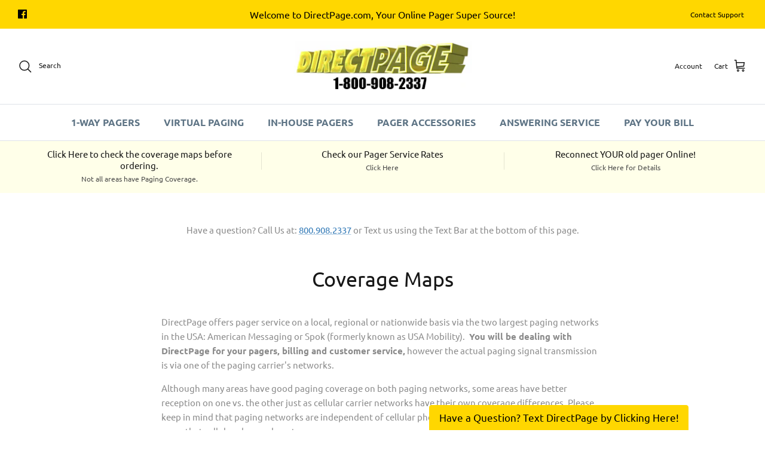

--- FILE ---
content_type: text/javascript; charset=utf-8
request_url: https://inbox.numa.com/widgets/static/sqwidget.js
body_size: 52815
content:
/** vim: et:ts=4:sw=4:sts=4
 * @license RequireJS 2.1.9 Copyright (c) 2010-2012, The Dojo Foundation All Rights Reserved.
 * Available via the MIT or new BSD license.
 * see: http://github.com/jrburke/requirejs for details
 */

/*!
  * Bonzo: DOM Utility (c) Dustin Diaz 2012
  * https://github.com/ded/bonzo
  * License MIT
  */

/*!
  * @preserve Qwery - A Blazing Fast query selector engine
  * https://github.com/ded/qwery
  * copyright Dustin Diaz 2012
  * MIT License
  */

/*!
  * Bean - copyright (c) Jacob Thornton 2011-2012
  * https://github.com/fat/bean
  * MIT license
  */

/**
 * @license RequireJS domReady 2.0.1 Copyright (c) 2010-2012, The Dojo Foundation All Rights Reserved.
 * Available via the MIT or new BSD license.
 * see: http://github.com/requirejs/domReady for details
 */

!function(e,t){e._sqwidget=t()}(this,function(){var requirejs,require,define;return function(global){function isFunction(e){return"[object Function]"===ostring.call(e)}function isArray(e){return"[object Array]"===ostring.call(e)}function each(e,t){if(e){var n;for(n=0;n<e.length&&(!e[n]||!t(e[n],n,e));n+=1);}}function eachReverse(e,t){if(e){var n;for(n=e.length-1;n>-1&&(!e[n]||!t(e[n],n,e));n-=1);}}function hasProp(e,t){return hasOwn.call(e,t)}function getOwn(e,t){return hasProp(e,t)&&e[t]}function eachProp(e,t){var n;for(n in e)if(hasProp(e,n)&&t(e[n],n))break}function mixin(e,t,n,r){return t&&eachProp(t,function(t,i){(n||!hasProp(e,i))&&(r&&"string"!=typeof t?(e[i]||(e[i]={}),mixin(e[i],t,n,r)):e[i]=t)}),e}function bind(e,t){return function(){return t.apply(e,arguments)}}function scripts(){return document.getElementsByTagName("script")}function defaultOnError(e){throw e}function getGlobal(e){if(!e)return e;var t=global;return each(e.split("."),function(e){t=t[e]}),t}function makeError(e,t,n,r){var i=new Error(t+"\nhttp://requirejs.org/docs/errors.html#"+e);return i.requireType=e,i.requireModules=r,n&&(i.originalError=n),i}function newContext(e){function t(e){var t,n;for(t=0;e[t];t+=1)if(n=e[t],"."===n)e.splice(t,1),t-=1;else if(".."===n){if(1===t&&(".."===e[2]||".."===e[0]))break;t>0&&(e.splice(t-1,2),t-=2)}}function n(e,n,r){var i,o,a,s,u,c,l,f,h,p,d,g=n&&n.split("/"),m=g,y=E.map,v=y&&y["*"];if(e&&"."===e.charAt(0)&&(n?(m=getOwn(E.pkgs,n)?g=[n]:g.slice(0,g.length-1),e=m.concat(e.split("/")),t(e),o=getOwn(E.pkgs,i=e[0]),e=e.join("/"),o&&e===i+"/"+o.main&&(e=i)):0===e.indexOf("./")&&(e=e.substring(2))),r&&y&&(g||v)){for(s=e.split("/"),u=s.length;u>0;u-=1){if(l=s.slice(0,u).join("/"),g)for(c=g.length;c>0;c-=1)if(a=getOwn(y,g.slice(0,c).join("/")),a&&(a=getOwn(a,l))){f=a,h=u;break}if(f)break;!p&&v&&getOwn(v,l)&&(p=getOwn(v,l),d=u)}!f&&p&&(f=p,h=d),f&&(s.splice(0,h,f),e=s.join("/"))}return e}function r(e){isBrowser&&each(scripts(),function(t){return t.getAttribute("data-requiremodule")===e&&t.getAttribute("data-requirecontext")===w.contextName?(t.parentNode.removeChild(t),!0):void 0})}function i(e){var t=getOwn(E.paths,e);return t&&isArray(t)&&t.length>1?(t.shift(),w.require.undef(e),w.require([e]),!0):void 0}function o(e){var t,n=e?e.indexOf("!"):-1;return n>-1&&(t=e.substring(0,n),e=e.substring(n+1,e.length)),[t,e]}function a(e,t,r,i){var a,s,u,c,l=null,f=t?t.name:null,h=e,p=!0,d="";return e||(p=!1,e="_@r"+(O+=1)),c=o(e),l=c[0],e=c[1],l&&(l=n(l,f,i),s=getOwn(C,l)),e&&(l?d=s&&s.normalize?s.normalize(e,function(e){return n(e,f,i)}):n(e,f,i):(d=n(e,f,i),c=o(d),l=c[0],d=c[1],r=!0,a=w.nameToUrl(d))),u=!l||s||r?"":"_unnormalized"+(M+=1),{prefix:l,name:d,parentMap:t,unnormalized:!!u,url:a,originalName:h,isDefine:p,id:(l?l+"!"+d:d)+u}}function s(e){var t=e.id,n=getOwn(_,t);return n||(n=_[t]=new w.Module(e)),n}function u(e,t,n){var r=e.id,i=getOwn(_,r);!hasProp(C,r)||i&&!i.defineEmitComplete?(i=s(e),i.error&&"error"===t?n(i.error):i.on(t,n)):"defined"===t&&n(C[r])}function c(e,t){var n=e.requireModules,r=!1;t?t(e):(each(n,function(t){var n=getOwn(_,t);n&&(n.error=e,n.events.error&&(r=!0,n.emit("error",e)))}),r||req.onError(e))}function l(){globalDefQueue.length&&(apsp.apply(T,[T.length-1,0].concat(globalDefQueue)),globalDefQueue=[])}function f(e){delete _[e],delete S[e]}function h(e,t,n){var r=e.map.id;e.error?e.emit("error",e.error):(t[r]=!0,each(e.depMaps,function(r,i){var o=r.id,a=getOwn(_,o);!a||e.depMatched[i]||n[o]||(getOwn(t,o)?(e.defineDep(i,C[o]),e.check()):h(a,t,n))}),n[r]=!0)}function p(){var e,t,n,o,a=1e3*E.waitSeconds,s=a&&w.startTime+a<(new Date).getTime(),u=[],l=[],f=!1,d=!0;if(!v){if(v=!0,eachProp(S,function(n){if(e=n.map,t=e.id,n.enabled&&(e.isDefine||l.push(n),!n.error))if(!n.inited&&s)i(t)?(o=!0,f=!0):(u.push(t),r(t));else if(!n.inited&&n.fetched&&e.isDefine&&(f=!0,!e.prefix))return d=!1}),s&&u.length)return n=makeError("timeout","Load timeout for modules: "+u,null,u),n.contextName=w.contextName,c(n);d&&each(l,function(e){h(e,{},{})}),s&&!o||!f||!isBrowser&&!isWebWorker||q||(q=setTimeout(function(){q=0,p()},50)),v=!1}}function d(e){hasProp(C,e[0])||s(a(e[0],null,!0)).init(e[1],e[2])}function g(e,t,n,r){e.detachEvent&&!isOpera?r&&e.detachEvent(r,t):e.removeEventListener(n,t,!1)}function m(e){var t=e.currentTarget||e.srcElement;return g(t,w.onScriptLoad,"load","onreadystatechange"),g(t,w.onScriptError,"error"),{node:t,id:t&&t.getAttribute("data-requiremodule")}}function y(){var e;for(l();T.length;){if(e=T.shift(),null===e[0])return c(makeError("mismatch","Mismatched anonymous define() module: "+e[e.length-1]));d(e)}}var v,b,w,x,q,E={waitSeconds:7,baseUrl:"./",paths:{},pkgs:{},shim:{},config:{}},_={},S={},k={},T=[],C={},N={},O=1,M=1;return x={require:function(e){return e.require?e.require:e.require=w.makeRequire(e.map)},exports:function(e){return e.usingExports=!0,e.map.isDefine?e.exports?e.exports:e.exports=C[e.map.id]={}:void 0},module:function(e){return e.module?e.module:e.module={id:e.map.id,uri:e.map.url,config:function(){var t,n=getOwn(E.pkgs,e.map.id);return t=n?getOwn(E.config,e.map.id+"/"+n.main):getOwn(E.config,e.map.id),t||{}},exports:C[e.map.id]}}},b=function(e){this.events=getOwn(k,e.id)||{},this.map=e,this.shim=getOwn(E.shim,e.id),this.depExports=[],this.depMaps=[],this.depMatched=[],this.pluginMaps={},this.depCount=0},b.prototype={init:function(e,t,n,r){r=r||{},this.inited||(this.factory=t,n?this.on("error",n):this.events.error&&(n=bind(this,function(e){this.emit("error",e)})),this.depMaps=e&&e.slice(0),this.errback=n,this.inited=!0,this.ignore=r.ignore,r.enabled||this.enabled?this.enable():this.check())},defineDep:function(e,t){this.depMatched[e]||(this.depMatched[e]=!0,this.depCount-=1,this.depExports[e]=t)},fetch:function(){if(!this.fetched){this.fetched=!0,w.startTime=(new Date).getTime();var e=this.map;return this.shim?(w.makeRequire(this.map,{enableBuildCallback:!0})(this.shim.deps||[],bind(this,function(){return e.prefix?this.callPlugin():this.load()})),void 0):e.prefix?this.callPlugin():this.load()}},load:function(){var e=this.map.url;N[e]||(N[e]=!0,w.load(this.map.id,e))},check:function(){if(this.enabled&&!this.enabling){var e,t,n=this.map.id,r=this.depExports,i=this.exports,o=this.factory;if(this.inited){if(this.error)this.emit("error",this.error);else if(!this.defining){if(this.defining=!0,this.depCount<1&&!this.defined){if(isFunction(o)){if(this.events.error&&this.map.isDefine||req.onError!==defaultOnError)try{i=w.execCb(n,o,r,i)}catch(a){e=a}else i=w.execCb(n,o,r,i);if(this.map.isDefine&&(t=this.module,t&&void 0!==t.exports&&t.exports!==this.exports?i=t.exports:void 0===i&&this.usingExports&&(i=this.exports)),e)return e.requireMap=this.map,e.requireModules=this.map.isDefine?[this.map.id]:null,e.requireType=this.map.isDefine?"define":"require",c(this.error=e)}else i=o;this.exports=i,this.map.isDefine&&!this.ignore&&(C[n]=i,req.onResourceLoad&&req.onResourceLoad(w,this.map,this.depMaps)),f(n),this.defined=!0}this.defining=!1,this.defined&&!this.defineEmitted&&(this.defineEmitted=!0,this.emit("defined",this.exports),this.defineEmitComplete=!0)}}else this.fetch()}},callPlugin:function(){var e=this.map,t=e.id,r=a(e.prefix);this.depMaps.push(r),u(r,"defined",bind(this,function(r){var i,o,l,h=this.map.name,p=this.map.parentMap?this.map.parentMap.name:null,d=w.makeRequire(e.parentMap,{enableBuildCallback:!0});return this.map.unnormalized?(r.normalize&&(h=r.normalize(h,function(e){return n(e,p,!0)})||""),o=a(e.prefix+"!"+h,this.map.parentMap),u(o,"defined",bind(this,function(e){this.init([],function(){return e},null,{enabled:!0,ignore:!0})})),l=getOwn(_,o.id),l&&(this.depMaps.push(o),this.events.error&&l.on("error",bind(this,function(e){this.emit("error",e)})),l.enable()),void 0):(i=bind(this,function(e){this.init([],function(){return e},null,{enabled:!0})}),i.error=bind(this,function(e){this.inited=!0,this.error=e,e.requireModules=[t],eachProp(_,function(e){0===e.map.id.indexOf(t+"_unnormalized")&&f(e.map.id)}),c(e)}),i.fromText=bind(this,function(n,r){var o=e.name,u=a(o),l=useInteractive;r&&(n=r),l&&(useInteractive=!1),s(u),hasProp(E.config,t)&&(E.config[o]=E.config[t]);try{req.exec(n)}catch(f){return c(makeError("fromtexteval","fromText eval for "+t+" failed: "+f,f,[t]))}l&&(useInteractive=!0),this.depMaps.push(u),w.completeLoad(o),d([o],i)}),r.load(e.name,d,i,E),void 0)})),w.enable(r,this),this.pluginMaps[r.id]=r},enable:function(){S[this.map.id]=this,this.enabled=!0,this.enabling=!0,each(this.depMaps,bind(this,function(e,t){var n,r,i;if("string"==typeof e){if(e=a(e,this.map.isDefine?this.map:this.map.parentMap,!1,!this.skipMap),this.depMaps[t]=e,i=getOwn(x,e.id))return this.depExports[t]=i(this),void 0;this.depCount+=1,u(e,"defined",bind(this,function(e){this.defineDep(t,e),this.check()})),this.errback&&u(e,"error",bind(this,this.errback))}n=e.id,r=_[n],hasProp(x,n)||!r||r.enabled||w.enable(e,this)})),eachProp(this.pluginMaps,bind(this,function(e){var t=getOwn(_,e.id);t&&!t.enabled&&w.enable(e,this)})),this.enabling=!1,this.check()},on:function(e,t){var n=this.events[e];n||(n=this.events[e]=[]),n.push(t)},emit:function(e,t){each(this.events[e],function(e){e(t)}),"error"===e&&delete this.events[e]}},w={config:E,contextName:e,registry:_,defined:C,urlFetched:N,defQueue:T,Module:b,makeModuleMap:a,nextTick:req.nextTick,onError:c,configure:function(e){e.baseUrl&&"/"!==e.baseUrl.charAt(e.baseUrl.length-1)&&(e.baseUrl+="/");var t=E.pkgs,n=E.shim,r={paths:!0,config:!0,map:!0};eachProp(e,function(e,t){r[t]?"map"===t?(E.map||(E.map={}),mixin(E[t],e,!0,!0)):mixin(E[t],e,!0):E[t]=e}),e.shim&&(eachProp(e.shim,function(e,t){isArray(e)&&(e={deps:e}),!e.exports&&!e.init||e.exportsFn||(e.exportsFn=w.makeShimExports(e)),n[t]=e}),E.shim=n),e.packages&&(each(e.packages,function(e){var n;e="string"==typeof e?{name:e}:e,n=e.location,t[e.name]={name:e.name,location:n||e.name,main:(e.main||"main").replace(currDirRegExp,"").replace(jsSuffixRegExp,"")}}),E.pkgs=t),eachProp(_,function(e,t){e.inited||e.map.unnormalized||(e.map=a(t))}),(e.deps||e.callback)&&w.require(e.deps||[],e.callback)},makeShimExports:function(e){function t(){var t;return e.init&&(t=e.init.apply(global,arguments)),t||e.exports&&getGlobal(e.exports)}return t},makeRequire:function(t,i){function o(n,r,u){var l,f,h;return i.enableBuildCallback&&r&&isFunction(r)&&(r.__requireJsBuild=!0),"string"==typeof n?isFunction(r)?c(makeError("requireargs","Invalid require call"),u):t&&hasProp(x,n)?x[n](_[t.id]):req.get?req.get(w,n,t,o):(f=a(n,t,!1,!0),l=f.id,hasProp(C,l)?C[l]:c(makeError("notloaded",'Module name "'+l+'" has not been loaded yet for context: '+e+(t?"":". Use require([])")))):(y(),w.nextTick(function(){y(),h=s(a(null,t)),h.skipMap=i.skipMap,h.init(n,r,u,{enabled:!0}),p()}),o)}return i=i||{},mixin(o,{isBrowser:isBrowser,toUrl:function(e){var r,i=e.lastIndexOf("."),o=e.split("/")[0],a="."===o||".."===o;return-1!==i&&(!a||i>1)&&(r=e.substring(i,e.length),e=e.substring(0,i)),w.nameToUrl(n(e,t&&t.id,!0),r,!0)},defined:function(e){return hasProp(C,a(e,t,!1,!0).id)},specified:function(e){return e=a(e,t,!1,!0).id,hasProp(C,e)||hasProp(_,e)}}),t||(o.undef=function(e){l();var n=a(e,t,!0),i=getOwn(_,e);r(e),delete C[e],delete N[n.url],delete k[e],i&&(i.events.defined&&(k[e]=i.events),f(e))}),o},enable:function(e){var t=getOwn(_,e.id);t&&s(e).enable()},completeLoad:function(e){var t,n,r,o=getOwn(E.shim,e)||{},a=o.exports;for(l();T.length;){if(n=T.shift(),null===n[0]){if(n[0]=e,t)break;t=!0}else n[0]===e&&(t=!0);d(n)}if(r=getOwn(_,e),!t&&!hasProp(C,e)&&r&&!r.inited){if(!(!E.enforceDefine||a&&getGlobal(a)))return i(e)?void 0:c(makeError("nodefine","No define call for "+e,null,[e]));d([e,o.deps||[],o.exportsFn])}p()},nameToUrl:function(e,t,n){var r,i,o,a,s,u,c,l,f;if(req.jsExtRegExp.test(e))l=e+(t||"");else{for(r=E.paths,i=E.pkgs,s=e.split("/"),u=s.length;u>0;u-=1){if(c=s.slice(0,u).join("/"),o=getOwn(i,c),f=getOwn(r,c)){isArray(f)&&(f=f[0]),s.splice(0,u,f);break}if(o){a=e===o.name?o.location+"/"+o.main:o.location,s.splice(0,u,a);break}}l=s.join("/"),l+=t||(/^data\:|\?/.test(l)||n?"":".js"),l=("/"===l.charAt(0)||l.match(/^[\w\+\.\-]+:/)?"":E.baseUrl)+l}return E.urlArgs?l+((-1===l.indexOf("?")?"?":"&")+E.urlArgs):l},load:function(e,t){req.load(w,e,t)},execCb:function(e,t,n,r){return t.apply(r,n)},onScriptLoad:function(e){if("load"===e.type||readyRegExp.test((e.currentTarget||e.srcElement).readyState)){interactiveScript=null;var t=m(e);w.completeLoad(t.id)}},onScriptError:function(e){var t=m(e);return i(t.id)?void 0:c(makeError("scripterror","Script error for: "+t.id,e,[t.id]))}},w.require=w.makeRequire(),w}function getInteractiveScript(){return interactiveScript&&"interactive"===interactiveScript.readyState?interactiveScript:(eachReverse(scripts(),function(e){return"interactive"===e.readyState?interactiveScript=e:void 0}),interactiveScript)}var req,s,head,baseElement,dataMain,src,interactiveScript,currentlyAddingScript,mainScript,subPath,version="2.1.9",commentRegExp=/(\/\*([\s\S]*?)\*\/|([^:]|^)\/\/(.*)$)/gm,cjsRequireRegExp=/[^.]\s*require\s*\(\s*["']([^'"\s]+)["']\s*\)/g,jsSuffixRegExp=/\.js$/,currDirRegExp=/^\.\//,op=Object.prototype,ostring=op.toString,hasOwn=op.hasOwnProperty,ap=Array.prototype,apsp=ap.splice,isBrowser=!("undefined"==typeof window||"undefined"==typeof navigator||!window.document),isWebWorker=!isBrowser&&"undefined"!=typeof importScripts,readyRegExp=isBrowser&&"PLAYSTATION 3"===navigator.platform?/^complete$/:/^(complete|loaded)$/,defContextName="_",isOpera="undefined"!=typeof opera&&"[object Opera]"===opera.toString(),contexts={},cfg={},globalDefQueue=[],useInteractive=!1;if("undefined"==typeof define){if("undefined"!=typeof requirejs){if(isFunction(requirejs))return;cfg=requirejs,requirejs=void 0}"undefined"==typeof require||isFunction(require)||(cfg=require,require=void 0),req=requirejs=function(e,t,n,r){var i,o,a=defContextName;return isArray(e)||"string"==typeof e||(o=e,isArray(t)?(e=t,t=n,n=r):e=[]),o&&o.context&&(a=o.context),i=getOwn(contexts,a),i||(i=contexts[a]=req.s.newContext(a)),o&&i.configure(o),i.require(e,t,n)},req.config=function(e){return req(e)},req.nextTick="undefined"!=typeof setTimeout?function(e){setTimeout(e,4)}:function(e){e()},require||(require=req),req.version=version,req.jsExtRegExp=/^\/|:|\?|\.js$/,req.isBrowser=isBrowser,s=req.s={contexts:contexts,newContext:newContext},req({}),each(["toUrl","undef","defined","specified"],function(e){req[e]=function(){var t=contexts[defContextName];return t.require[e].apply(t,arguments)}}),isBrowser&&(head=s.head=document.getElementsByTagName("head")[0],baseElement=document.getElementsByTagName("base")[0],baseElement&&(head=s.head=baseElement.parentNode)),req.onError=defaultOnError,req.createNode=function(e){var t=e.xhtml?document.createElementNS("http://www.w3.org/1999/xhtml","html:script"):document.createElement("script");return t.type=e.scriptType||"text/javascript",t.charset="utf-8",t.async=!0,t},req.load=function(e,t,n){var r,i=e&&e.config||{};if(isBrowser)return r=req.createNode(i,t,n),r.setAttribute("data-requirecontext",e.contextName),r.setAttribute("data-requiremodule",t),!r.attachEvent||r.attachEvent.toString&&r.attachEvent.toString().indexOf("[native code")<0||isOpera?(r.addEventListener("load",e.onScriptLoad,!1),r.addEventListener("error",e.onScriptError,!1)):(useInteractive=!0,r.attachEvent("onreadystatechange",e.onScriptLoad)),r.src=n,currentlyAddingScript=r,baseElement?head.insertBefore(r,baseElement):head.appendChild(r),currentlyAddingScript=null,r;if(isWebWorker)try{importScripts(n),e.completeLoad(t)}catch(o){e.onError(makeError("importscripts","importScripts failed for "+t+" at "+n,o,[t]))}},isBrowser&&!cfg.skipDataMain&&eachReverse(scripts(),function(e){return head||(head=e.parentNode),dataMain=e.getAttribute("data-main"),dataMain?(mainScript=dataMain,cfg.baseUrl||(src=mainScript.split("/"),mainScript=src.pop(),subPath=src.length?src.join("/")+"/":"./",cfg.baseUrl=subPath),mainScript=mainScript.replace(jsSuffixRegExp,""),req.jsExtRegExp.test(mainScript)&&(mainScript=dataMain),cfg.deps=cfg.deps?cfg.deps.concat(mainScript):[mainScript],!0):void 0}),define=function(e,t,n){var r,i;"string"!=typeof e&&(n=t,t=e,e=null),isArray(t)||(n=t,t=null),!t&&isFunction(n)&&(t=[],n.length&&(n.toString().replace(commentRegExp,"").replace(cjsRequireRegExp,function(e,n){t.push(n)}),t=(1===n.length?["require"]:["require","exports","module"]).concat(t))),useInteractive&&(r=currentlyAddingScript||getInteractiveScript(),r&&(e||(e=r.getAttribute("data-requiremodule")),i=contexts[r.getAttribute("data-requirecontext")])),(i?i.defQueue:globalDefQueue).push([e,t,n])},define.amd={jQuery:!0},req.exec=function(text){return eval(text)},req(cfg)}}(this),define("requirejs",function(){}),function(e,t){"function"==typeof define&&define.amd?define("lib/youarei/src/youarei",t):"object"==typeof exports?module.exports=t():e.YouAreI=t()}(this,function(){function e(e){return this.parse(e)}var t=/^(([^:\/?#]+):)?(\/\/([^\/?#]*))?([^?#]*)(\?([^#]*))?(#(.*))?/,n=/^([^\@]+)\@/,r=/:(\d+)$/,i=/^([^=]+)(?:=(.*))?$/,o=function(e){return"[object Array]"===Object.prototype.toString.call(e)};return e.prototype={parse:function(e){var n=e?e.match(t):[];return this.scheme(n[2]||"").authority(n[4]||"").path_set(n[5]||"").fragment(n[9]||"").query_set(n[7]||"")},clone:function(){var e=this.constructor();for(var t in this)e[t]=this[t];return e},gs:function(e,t,n){return void 0!==e?(this[t]=e,this):n?n(this[t]):this[t]},fragment:function(e){return this.gs(e,"_fragment")},userinfo:function(e){return this.gs(e,"_userinfo",function(e){return void 0===e?e:encodeURI(e)})},path_set:function(e){return this._path_parse(e),this},path_basename_set:function(e){return this._path_trailing_slash?(this._path.push(e),this._path_trailing_slash=!1):this._path[this._path.length-1]=e,this},_path_parse:function(e){e=decodeURIComponent(e||"");var t=e.split("/");return e.match(/^\//)&&(this._path_leading_slash=!0,t.shift()),e.match(/\/$/)&&(this._path_trailing_slash=!0,t.pop()),this._path=t,t},path_stringify:function(e){return path=(e||this._path).join("/"),this._path_leading_slash&&(path="/"+path),this._path_trailing_slash&&(path+="/"),path},path_to_dir:function(){var e=this._path;return this._path_trailing_slash||(e.pop(),e.push("")),this.path_stringify(e)},path_parts:function(){return this._path},scheme:function(e){return this.gs(e,"_scheme")},port:function(e){return this.gs(e,"_port")},host:function(e){return this.gs(e,"_host")},protocol:function(){return this.scheme.toLowerCase()},authority:function(e){var t,i,o;return void 0!==e?(this._authority=e,(t=e.match(n))&&(e=e.replace(n,""),this.userinfo(t[1])),(i=e.match(r))&&(e=e.replace(r,""),this.port(i[1])),this.host(e),this):(e="",(o=this.userinfo())&&(e=o+"@"),e+=this.host(),(i=this.port())&&(e+=":"+i),e)},stringify:function(){var e=this.query_stringify(),t=this.fragment(),n=this.scheme();return(n?n+"://":"")+this.authority()+this.path_stringify()+(e?"?"+e:"")+(t?"#"+t:"")},query_stringify:function(){for(var e=[],t=this._query[0],n=this._query[1],r=0;r<t.length;r++)e.push(encodeURIComponent(t[r])+"="+encodeURIComponent(n[r]));return e.join("&")},query_get:function(e){for(var t={},n=this._query,r=0;r<n[0].length;r++){var i=n[0][r],o=n[1][r];e&&i!==e||t[i]||(t[i]=o)}return e?t[e]:t},query_get_all:function(e){for(var t={},n=this._query,r=0;r<n[0].length;r++){var i=n[0][r],o=n[1][r];e&&i!==e||(t[i]?t[i].push(o):t[i]=[o])}return e?t[e]:t},_query_parse:function(e){var t=[[],[]],n=e.split(/&|;/);return n.forEach(function(e){var n;(n=e.match(i))&&(n.shift(),n.forEach(function(e,n){t[n].push(decodeURIComponent(e.replace("+"," ","g")))}))}),t},_query_toList:function(e,t,n){for(var r in n)o(n[r])?n[r].forEach(function(n){e.push(r),t.push(n)}):void 0!==n[r]&&null!==n[r]&&(e.push(r),t.push(n[r]));return[e,t]},query_push:function(e){return this._query=this._query_toList(this._query[0],this._query[1],e),this},query_merge:function(e){var t=this._query[0],n=this._query[1];for(var r in e)for(var i=!1,a=0;a<t.length;a++){var s=t[a];if(r===s){if(i){t.splice(a,1),n.splice(a,1);continue}o(e[r])?n[a]=e[r].shift():void 0===e[r]||null===e[r]?(t.splice(a,1),n.splice(a,1),delete e[r]):(n[a]=e[r],delete e[r]),i=!0}}return this.query_push(e),this},query_clear:function(){return this._query=[[],[]],this},query_set:function(){var e=Array.prototype.slice.call(arguments);if(1===e.length)this._query="object"==typeof e[0]?this._query_toList([],[],e[0]):this._query_parse(e[0]);else if(0===e.length)this.query_clear();else{var t={};t[e[0]]=e[1],this.query_merge(t)}return this}},e}),function(e,t,n){"undefined"!=typeof module&&module.exports?module.exports=n():"function"==typeof define&&define.amd?define("lib/bonzo/bonzo",n):t[e]=n()}("bonzo",this,function(){function e(e){return e&&e.nodeName&&(1==e.nodeType||11==e.nodeType)}function t(t,n,r){var i,o,a;if("string"==typeof t)return x.create(t);if(e(t)&&(t=[t]),r){for(a=[],i=0,o=t.length;o>i;i++)a[i]=y(n,t[i]);return a}return t}function n(e){return new RegExp("(^|\\s+)"+e+"(\\s+|$)")}function r(e,t,n,r){for(var i,o=0,a=e.length;a>o;o++)i=r?e.length-o-1:o,t.call(n||e[i],e[i],i,e);return e}function i(t,n,r){for(var o=0,a=t.length;a>o;o++)e(t[o])&&(i(t[o].childNodes,n,r),n.call(r||t[o],t[o],o,t));return t}function o(e){return e.replace(/-(.)/g,function(e,t){return t.toUpperCase()})}function a(e){return e?e.replace(/([a-z])([A-Z])/g,"$1-$2").toLowerCase():e}function s(e){e[H]("data-node-uid")||e[F]("data-node-uid",++I);var t=e[H]("data-node-uid");return R[t]||(R[t]={})}function u(e){var t=e[H]("data-node-uid");t&&delete R[t]}function c(e){var t;try{return null===e||void 0===e?void 0:"true"===e?!0:"false"===e?!1:"null"===e?null:(t=parseFloat(e))==e?t:e}catch(n){}return void 0}function l(e,t,n){for(var r=0,i=e.length;i>r;++r)if(t.call(n||null,e[r],r,e))return!0;return!1}function f(e){return"transform"==e&&(e=X.transform)||/^transform-?[Oo]rigin$/.test(e)&&(e=X.transform+"Origin")||"float"==e&&(e=X.cssFloat),e?o(e):null}function h(e,n,i,o){var a=0,s=n||this,u=[],c=Z&&"string"==typeof e&&"<"!=e.charAt(0)?Z(e):e;return r(t(c),function(e,t){r(s,function(n){i(e,u[a++]=t>0?y(s,n):n)},null,o)},this,o),s.length=a,r(u,function(e){s[--a]=e},null,!o),s}function p(e,t,n){var r=x(e),i=r.css("position"),o=r.offset(),a="relative",s=i==a,u=[parseInt(r.css("left"),10),parseInt(r.css("top"),10)];"static"==i&&(r.css("position",a),i=a),isNaN(u[0])&&(u[0]=s?0:e.offsetLeft),isNaN(u[1])&&(u[1]=s?0:e.offsetTop),null!=t&&(e.style.left=t-o.left+u[0]+U),null!=n&&(e.style.top=n-o.top+u[1]+U)}function d(e,t){return"function"==typeof t?t(e):t}function g(e,t,n){var r=this[0];return r?null==e&&null==t?(v(r)?b():{x:r.scrollLeft,y:r.scrollTop})[n]:(v(r)?S.scrollTo(e,t):(null!=e&&(r.scrollLeft=e),null!=t&&(r.scrollTop=t)),this):this}function m(e){if(this.length=0,e){e="string"==typeof e||e.nodeType||"undefined"==typeof e.length?[e]:e,this.length=e.length;for(var t=0;t<e.length;t++)this[t]=e[t]}}function y(e,t){var n,r,i,o=t.cloneNode(!0);if(e.$&&"function"==typeof e.cloneEvents)for(e.$(o).cloneEvents(t),n=e.$(o).find("*"),r=e.$(t).find("*"),i=0;i<r.length;i++)e.$(n[i]).cloneEvents(r[i]);return o}function v(e){return e===S||/^(?:body|html)$/i.test(e.tagName)}function b(){return{x:S.pageXOffset||T.scrollLeft,y:S.pageYOffset||T.scrollTop}}function w(e){var t=document.createElement("script"),n=e.match(M);return t.src=n[1],t}function x(e){return new m(e)}var q,E,_,S=window,k=S.document,T=k.documentElement,C="parentNode",N=/^(checked|value|selected|disabled)$/i,O=/^(select|fieldset|table|tbody|tfoot|td|tr|colgroup)$/i,M=/\s*<script +src=['"]([^'"]+)['"]>/,A=["<table>","</table>",1],D=["<table><tbody><tr>","</tr></tbody></table>",3],P=["<select>","</select>",1],L=["_","",0,1],$={thead:A,tbody:A,tfoot:A,colgroup:A,caption:A,tr:["<table><tbody>","</tbody></table>",2],th:D,td:D,col:["<table><colgroup>","</colgroup></table>",2],fieldset:["<form>","</form>",1],legend:["<form><fieldset>","</fieldset></form>",2],option:P,optgroup:P,script:L,style:L,link:L,param:L,base:L},j=/^(checked|selected|disabled)$/,B=/msie/i.test(navigator.userAgent),R={},I=0,W=/^-?[\d\.]+$/,z=/^data-(.+)$/,U="px",F="setAttribute",H="getAttribute",Y="getElementsByTagName",X=function(){var e=k.createElement("p");return e.innerHTML='<a href="#x">x</a><table style="float:left;"></table>',{hrefExtended:"#x"!=e[Y]("a")[0][H]("href"),autoTbody:0!==e[Y]("tbody").length,computedStyle:k.defaultView&&k.defaultView.getComputedStyle,cssFloat:e[Y]("table")[0].style.styleFloat?"styleFloat":"cssFloat",transform:function(){var t,n=["transform","webkitTransform","MozTransform","OTransform","msTransform"];for(t=0;t<n.length;t++)if(n[t]in e.style)return n[t]}(),classList:"classList"in e,opasity:function(){return"undefined"!=typeof k.createElement("a").style.opacity}()}}(),Q=/(^\s*|\s*$)/g,G=/\s+/,K=String.prototype.toString,V={lineHeight:1,zoom:1,zIndex:1,opacity:1,boxFlex:1,WebkitBoxFlex:1,MozBoxFlex:1},Z=k.querySelectorAll&&function(e){return k.querySelectorAll(e)},J=String.prototype.trim?function(e){return e.trim()}:function(e){return e.replace(Q,"")},et=X.computedStyle?function(e,t){var n=null,r=k.defaultView.getComputedStyle(e,"");return r&&(n=r[t]),e.style[t]||n}:B&&T.currentStyle?function(e,t){var n,r;if("opacity"==t&&!X.opasity){n=100;try{n=e.filters["DXImageTransform.Microsoft.Alpha"].opacity}catch(i){try{n=e.filters("alpha").opacity}catch(o){}}return n/100}return r=e.currentStyle?e.currentStyle[t]:null,e.style[t]||r}:function(e,t){return e.style[t]};return X.classList?(q=function(e,t){return e.classList.contains(t)},E=function(e,t){e.classList.add(t)},_=function(e,t){e.classList.remove(t)}):(q=function(e,t){return n(t).test(e.className)},E=function(e,t){e.className=J(e.className+" "+t)},_=function(e,t){e.className=J(e.className.replace(n(t)," "))}),m.prototype={get:function(e){return this[e]||null},each:function(e,t){return r(this,e,t)},deepEach:function(e,t){return i(this,e,t)},map:function(e,t){var n,r,i=[];for(r=0;r<this.length;r++)n=e.call(this,this[r],r),t?t(n)&&i.push(n):i.push(n);return i},html:function(e,n){var i=n?void 0===T.textContent?"innerText":"textContent":"innerHTML",o=this,a=function(n,i){r(t(e,o,i),function(e){n.appendChild(e)})},s=function(t,r){try{if(n||"string"==typeof e&&!O.test(t.tagName))return t[i]=e}catch(o){}a(t,r)};return"undefined"!=typeof e?this.empty().each(s):this[0]?this[0][i]:""},text:function(e){return this.html(e,!0)},append:function(e){var n=this;return this.each(function(i,o){r(t(e,n,o),function(e){i.appendChild(e)})})},prepend:function(e){var n=this;return this.each(function(i,o){var a=i.firstChild;r(t(e,n,o),function(e){i.insertBefore(e,a)})})},appendTo:function(e,t){return h.call(this,e,t,function(e,t){e.appendChild(t)})},prependTo:function(e,t){return h.call(this,e,t,function(e,t){e.insertBefore(t,e.firstChild)},1)},before:function(e){var n=this;return this.each(function(i,o){r(t(e,n,o),function(e){i[C].insertBefore(e,i)})})},after:function(e){var n=this;return this.each(function(i,o){r(t(e,n,o),function(e){i[C].insertBefore(e,i.nextSibling)},null,1)})},insertBefore:function(e,t){return h.call(this,e,t,function(e,t){e[C].insertBefore(t,e)})},insertAfter:function(e,t){return h.call(this,e,t,function(e,t){var n=e.nextSibling;n?e[C].insertBefore(t,n):e[C].appendChild(t)},1)},replaceWith:function(e){return x(t(e)).insertAfter(this),this.remove()},clone:function(e){var t,n,r=[];for(n=0,t=this.length;t>n;n++)r[n]=y(e||this,this[n]);return x(r)},addClass:function(e){return e=K.call(e).split(G),this.each(function(t){r(e,function(e){e&&!q(t,d(t,e))&&E(t,d(t,e))})})},removeClass:function(e){return e=K.call(e).split(G),this.each(function(t){r(e,function(e){e&&q(t,d(t,e))&&_(t,d(t,e))})})},hasClass:function(e){return e=K.call(e).split(G),l(this,function(t){return l(e,function(e){return e&&q(t,e)})})},toggleClass:function(e,t){return e=K.call(e).split(G),this.each(function(n){r(e,function(e){e&&("undefined"!=typeof t?t?!q(n,e)&&E(n,e):_(n,e):q(n,e)?_(n,e):E(n,e))})})},show:function(e){return e="string"==typeof e?e:"",this.each(function(t){t.style.display=e})},hide:function(){return this.each(function(e){e.style.display="none"})},toggle:function(e,t){return t="string"==typeof t?t:"","function"!=typeof e&&(e=null),this.each(function(n){n.style.display=n.offsetWidth||n.offsetHeight?"none":t,e&&e.call(n)})},first:function(){return x(this.length?this[0]:[])},last:function(){return x(this.length?this[this.length-1]:[])},next:function(){return this.related("nextSibling")},previous:function(){return this.related("previousSibling")},parent:function(){return this.related(C)},related:function(e){return x(this.map(function(t){for(t=t[e];t&&1!==t.nodeType;)t=t[e];return t||0},function(e){return e}))},focus:function(){return this.length&&this[0].focus(),this},blur:function(){return this.length&&this[0].blur(),this},css:function(e,t){function n(e,t,n){for(var r in i)if(i.hasOwnProperty(r)){n=i[r],(t=f(r))&&W.test(n)&&!(t in V)&&(n+=U);try{e.style[t]=d(e,n)}catch(o){}}}var r,i=e;return void 0===t&&"string"==typeof e?(t=this[0],t?t===k||t===S?(r=t===k?x.doc():x.viewport(),"width"==e?r.width:"height"==e?r.height:""):(e=f(e))?et(t,e):null:null):("string"==typeof e&&(i={},i[e]=t),!X.opasity&&"opacity"in i&&(i.filter=null!=i.opacity&&""!==i.opacity?"alpha(opacity="+100*i.opacity+")":"",i.zoom=e.zoom||1,delete i.opacity),this.each(n))},offset:function(e,t){if(e&&"object"==typeof e&&("number"==typeof e.top||"number"==typeof e.left))return this.each(function(t){p(t,e.left,e.top)});if("number"==typeof e||"number"==typeof t)return this.each(function(n){p(n,e,t)});if(!this[0])return{top:0,left:0,height:0,width:0};var n=this[0],r=n.ownerDocument.documentElement,i=n.getBoundingClientRect(),o=b(),a=n.offsetWidth,s=n.offsetHeight,u=i.top+o.y-Math.max(0,r&&r.clientTop,k.body.clientTop),c=i.left+o.x-Math.max(0,r&&r.clientLeft,k.body.clientLeft);return{top:u,left:c,height:s,width:a}},dim:function(){if(!this.length)return{height:0,width:0};var e=this[0],t=9==e.nodeType&&e.documentElement,n=t||!e.style||e.offsetWidth||e.offsetHeight?null:function(t){var n={position:e.style.position||"",visibility:e.style.visibility||"",display:e.style.display||""};return t.first().css({position:"absolute",visibility:"hidden",display:"block"}),n}(this),r=t?Math.max(e.body.scrollWidth,e.body.offsetWidth,t.scrollWidth,t.offsetWidth,t.clientWidth):e.offsetWidth,i=t?Math.max(e.body.scrollHeight,e.body.offsetHeight,t.scrollHeight,t.offsetHeight,t.clientHeight):e.offsetHeight;return n&&this.first().css(n),{height:i,width:r}},attr:function(e,t){var n,r=this[0];if("string"!=typeof e&&!(e instanceof String)){for(n in e)e.hasOwnProperty(n)&&this.attr(n,e[n]);return this}return"undefined"==typeof t?r?N.test(e)?j.test(e)&&"string"==typeof r[e]?!0:r[e]:"href"!=e&&"src"!=e||!X.hrefExtended?r[H](e):r[H](e,2):null:this.each(function(n){N.test(e)?n[e]=d(n,t):n[F](e,d(n,t))})},removeAttr:function(e){return this.each(function(t){j.test(e)?t[e]=!1:t.removeAttribute(e)})},val:function(e){return"string"==typeof e||"number"==typeof e?this.attr("value",e):this.length?this[0].value:null},data:function(e,t){var n,i,u=this[0];return"undefined"==typeof t?u?(n=s(u),"undefined"==typeof e?(r(u.attributes,function(e){(i=(""+e.name).match(z))&&(n[o(i[1])]=c(e.value))}),n):("undefined"==typeof n[e]&&(n[e]=c(this.attr("data-"+a(e)))),n[e])):null:this.each(function(n){s(n)[e]=t})},remove:function(){return this.deepEach(u),this.detach()},empty:function(){return this.each(function(e){for(i(e.childNodes,u);e.firstChild;)e.removeChild(e.firstChild)})},detach:function(){return this.each(function(e){e[C]&&e[C].removeChild(e)})},scrollTop:function(e){return g.call(this,null,e,"y")},scrollLeft:function(e){return g.call(this,e,null,"x")}},x.setQueryEngine=function(e){Z=e,delete x.setQueryEngine},x.aug=function(e,t){for(var n in e)e.hasOwnProperty(n)&&((t||m.prototype)[n]=e[n])},x.create=function(t){return"string"==typeof t&&""!==t?function(){if(M.test(t))return[w(t)];var e=t.match(/^\s*<([^\s>]+)/),n=k.createElement("div"),i=[],o=e?$[e[1].toLowerCase()]:null,a=o?o[2]+1:1,s=o&&o[3],u=C,c=X.autoTbody&&o&&"<table>"==o[0]&&!/<tbody/i.test(t);
for(n.innerHTML=o?o[0]+t+o[1]:t;a--;)n=n.firstChild;s&&n&&1!==n.nodeType&&(n=n.nextSibling);do e&&1!=n.nodeType||c&&(!n.tagName||"TBODY"==n.tagName)||i.push(n);while(n=n.nextSibling);return r(i,function(e){e[u]&&e[u].removeChild(e)}),i}():e(t)?[t.cloneNode(!0)]:[]},x.doc=function(){var e=x.viewport();return{width:Math.max(k.body.scrollWidth,T.scrollWidth,e.width),height:Math.max(k.body.scrollHeight,T.scrollHeight,e.height)}},x.firstChild=function(e){for(var t,n=e.childNodes,r=0,i=n&&n.length||0;i>r;r++)1===n[r].nodeType&&(t=n[i=r]);return t},x.viewport=function(){return{width:B?T.clientWidth:self.innerWidth,height:B?T.clientHeight:self.innerHeight}},x.isAncestor="compareDocumentPosition"in T?function(e,t){return 16==(16&e.compareDocumentPosition(t))}:"contains"in T?function(e,t){return e!==t&&e.contains(t)}:function(e,t){for(;t=t[C];)if(t===e)return!0;return!1},x}),function(e,t,n){"undefined"!=typeof module&&module.exports?module.exports=n():"function"==typeof define&&define.amd?define("lib/qwery/qwery",n):t[e]=n()}("qwery",this,function(){function e(){this.c={}}function t(e){return Q.g(e)||Q.s(e,"(^|\\s+)"+e+"(\\s+|$)",1)}function n(e,t){for(var n=0,r=e.length;r>n;n++)t(e[n])}function r(e){for(var t=[],n=0,r=e.length;r>n;++n)g(e[n])?t=t.concat(e[n]):t[t.length]=e[n];return t}function i(e){for(var t=0,n=e.length,r=[];n>t;t++)r[t]=e[t];return r}function o(e){for(;(e=e.previousSibling)&&1!=e[C];);return e}function a(e){return e.match(Y)}function s(e,n,r,i,o,a,s,u,l,f,h){var p,d,g,m,y;if(1!==this[C])return!1;if(n&&"*"!==n&&this[T]&&this[T].toLowerCase()!==n)return!1;if(r&&(d=r.match(N))&&d[1]!==this.id)return!1;if(r&&(y=r.match(O)))for(p=y.length;p--;)if(!t(y[p].slice(1)).test(this.className))return!1;if(l&&v.pseudos[l]&&!v.pseudos[l](this,h))return!1;if(i&&!s){m=this.attributes;for(g in m)if(Object.prototype.hasOwnProperty.call(m,g)&&(m[g].name||g)==o)return this}return i&&!c(a,J(this,o)||"",s)?!1:this}function u(e){return G.g(e)||G.s(e,e.replace(R,"\\$1"))}function c(e,t,n){switch(e){case"=":return t==n;case"^=":return t.match(K.g("^="+n)||K.s("^="+n,"^"+u(n),1));case"$=":return t.match(K.g("$="+n)||K.s("$="+n,u(n)+"$",1));case"*=":return t.match(K.g(n)||K.s(n,u(n),1));case"~=":return t.match(K.g("~="+n)||K.s("~="+n,"(?:^|\\s+)"+u(n)+"(?:\\s+|$)",1));case"|=":return t.match(K.g("|="+n)||K.s("|="+n,"^"+u(n)+"(-|$)",1))}return 0}function l(e,t){var r,i,o,u,c,l,f,p=[],d=[],g=t,m=V.g(e)||V.s(e,e.split(H)),v=e.match(F);if(!m.length)return p;if(u=(m=m.slice(0)).pop(),m.length&&(o=m[m.length-1].match(M))&&(g=y(t,o[1])),!g)return p;for(l=a(u),c=g!==t&&9!==g[C]&&v&&/^[+~]$/.test(v[v.length-1])?function(e){for(;g=g.nextSibling;)1==g[C]&&(l[1]?l[1]==g[T].toLowerCase():1)&&(e[e.length]=g);return e}([]):g[_](l[1]||"*"),r=0,i=c.length;i>r;r++)(f=s.apply(c[r],l))&&(p[p.length]=f);return m.length?(n(p,function(e){h(e,m,v)&&(d[d.length]=e)}),d):p}function f(e,t,n){if(p(t))return e==t;if(g(t))return!!~r(t).indexOf(e);for(var i,o,u=t.split(",");t=u.pop();)if(i=V.g(t)||V.s(t,t.split(H)),o=t.match(F),i=i.slice(0),s.apply(e,a(i.pop()))&&(!i.length||h(e,i,o,n)))return!0;return!1}function h(e,t,n,r){function i(e,r,u){for(;u=X[n[r]](u,e);)if(p(u)&&s.apply(u,a(t[r]))){if(!r)return u;if(o=i(u,r-1,u))return o}}var o;return(o=i(e,t.length-1,e))&&(!r||Z(o,r))}function p(e,t){return e&&"object"==typeof e&&(t=e[C])&&(1==t||9==t)}function d(e){var t,n,r=[];e:for(t=0;t<e.length;++t){for(n=0;n<r.length;++n)if(r[n]==e[t])continue e;r[r.length]=e[t]}return r}function g(e){return"object"==typeof e&&isFinite(e.length)}function m(e){return e?"string"==typeof e?v(e)[0]:!e[C]&&g(e)?e[0]:e:x}function y(e,t,n){return 9===e[C]?e.getElementById(t):e.ownerDocument&&((n=e.ownerDocument.getElementById(t))&&Z(n,e)&&n||!Z(e,e.ownerDocument)&&w('[id="'+t+'"]',e)[0])}function v(e,t){var n,o,a=m(t);if(!a||!e)return[];if(e===window||p(e))return!t||e!==window&&p(a)&&Z(e,a)?[e]:[];if(e&&g(e))return r(e);if(n=e.match(U)){if(n[1])return(o=y(a,n[1]))?[o]:[];if(n[2])return i(a[_](n[2]));if(et&&n[3])return i(a[E](n[3]))}return w(e,a)}function b(e,t){return function(n){var r,i;return L.test(n)?(9!==e[C]&&((i=r=e.getAttribute("id"))||e.setAttribute("id",i="__qwerymeupscotty"),n='[id="'+i+'"]'+n,t(e.parentNode||e,n,!0),r||e.removeAttribute("id")),void 0):(n.length&&t(e,n,!1),void 0)}}var w,x=document,q=x.documentElement,E="getElementsByClassName",_="getElementsByTagName",S="querySelectorAll",k="useNativeQSA",T="tagName",C="nodeType",N=/#([\w\-]+)/,O=/\.[\w\-]+/g,M=/^#([\w\-]+)$/,A=/^\.([\w\-]+)$/,D=/^([\w\-]+)$/,P=/^([\w]+)?\.([\w\-]+)$/,L=/(^|,)\s*[>~+]/,$=/^\s+|\s*([,\s\+\~>]|$)\s*/g,j=/[\s\>\+\~]/,B=/(?![\s\w\-\/\?\&\=\:\.\(\)\!,@#%<>\{\}\$\*\^'"]*\]|[\s\w\+\-]*\))/,R=/([.*+?\^=!:${}()|\[\]\/\\])/g,I=/^(\*|[a-z0-9]+)?(?:([\.\#]+[\w\-\.#]+)?)/,W=/\[([\w\-]+)(?:([\|\^\$\*\~]?\=)['"]?([ \w\-\/\?\&\=\:\.\(\)\!,@#%<>\{\}\$\*\^]+)["']?)?\]/,z=/:([\w\-]+)(\(['"]?([^()]+)['"]?\))?/,U=new RegExp(M.source+"|"+D.source+"|"+A.source),F=new RegExp("("+j.source+")"+B.source,"g"),H=new RegExp(j.source+B.source),Y=new RegExp(I.source+"("+W.source+")?"+"("+z.source+")?"),X={" ":function(e){return e&&e!==q&&e.parentNode},">":function(e,t){return e&&e.parentNode==t.parentNode&&e.parentNode},"~":function(e){return e&&e.previousSibling},"+":function(e,t,n,r){return e?(n=o(e))&&(r=o(t))&&n==r&&n:!1}};e.prototype={g:function(e){return this.c[e]||void 0},s:function(e,t,n){return t=n?new RegExp(t):t,this.c[e]=t}};var Q=new e,G=new e,K=new e,V=new e,Z="compareDocumentPosition"in q?function(e,t){return 16==(16&t.compareDocumentPosition(e))}:"contains"in q?function(e,t){return t=9===t[C]||t==window?q:t,t!==e&&t.contains(e)}:function(e,t){for(;e=e.parentNode;)if(e===t)return 1;return 0},J=function(){var e=x.createElement("p");return(e.innerHTML='<a href="#x">x</a>')&&"#x"!=e.firstChild.getAttribute("href")?function(e,t){return"class"===t?e.className:"href"===t||"src"===t?e.getAttribute(t,2):e.getAttribute(t)}:function(e,t){return e.getAttribute(t)}}(),et=!!x[E],tt=x.querySelector&&x[S],nt=function(e,t){var r,o,a=[];try{return 9!==t[C]&&L.test(e)?(n(r=e.split(","),b(t,function(e,t){o=e[S](t),1==o.length?a[a.length]=o.item(0):o.length&&(a=a.concat(i(o)))})),r.length>1&&a.length>1?d(a):a):i(t[S](e))}catch(s){}return rt(e,t)},rt=function(e,r){var i,o,a,s,u,c,f=[];if(e=e.replace($,"$1"),o=e.match(P)){for(u=t(o[2]),i=r[_](o[1]||"*"),a=0,s=i.length;s>a;a++)u.test(i[a].className)&&(f[f.length]=i[a]);return f}return n(c=e.split(","),b(r,function(e,t,n){for(u=l(t,e),a=0,s=u.length;s>a;a++)(9===e[C]||n||Z(u[a],r))&&(f[f.length]=u[a])})),c.length>1&&f.length>1?d(f):f},it=function(e){"undefined"!=typeof e[k]&&(w=e[k]?tt?nt:rt:rt)};return it({useNativeQSA:!0}),v.configure=it,v.uniq=d,v.is=f,v.pseudos={},v}),function(e,t,n){"undefined"!=typeof module&&module.exports?module.exports=n():"function"==typeof define&&define.amd?define("lib/bean/bean",n):t[e]=n()}("bean",this,function(e,t){e=e||"bean",t=t||this;var n,r=window,i=t[e],o=/[^\.]*(?=\..*)\.|.*/,a=/\..*/,s="addEventListener",u="removeEventListener",c=document||{},l=c.documentElement||{},f=l[s],h=f?s:"attachEvent",p={},d=Array.prototype.slice,g=function(e,t){return e.split(t||" ")},m=function(e){return"string"==typeof e},y=function(e){return"function"==typeof e},v="click dblclick mouseup mousedown contextmenu mousewheel mousemultiwheel DOMMouseScroll mouseover mouseout mousemove selectstart selectend keydown keypress keyup orientationchange focus blur change reset select submit load unload beforeunload resize move DOMContentLoaded readystatechange message error abort scroll ",b="show input invalid touchstart touchmove touchend touchcancel gesturestart gesturechange gestureend textinputreadystatechange pageshow pagehide popstate hashchange offline online afterprint beforeprint dragstart dragenter dragover dragleave drag drop dragend loadstart progress suspend emptied stalled loadmetadata loadeddata canplay canplaythrough playing waiting seeking seeked ended durationchange timeupdate play pause ratechange volumechange cuechange checking noupdate downloading cached updateready obsolete ",w=function(e,t,n){for(n=0;n<t.length;n++)t[n]&&(e[t[n]]=1);return e}({},g(v+(f?b:""))),x=function(){var e="compareDocumentPosition"in l?function(e,t){return t.compareDocumentPosition&&16===(16&t.compareDocumentPosition(e))}:"contains"in l?function(e,t){return t=9===t.nodeType||t===window?l:t,t!==e&&t.contains(e)}:function(e,t){for(;e=e.parentNode;)if(e===t)return 1;return 0},t=function(t){var n=t.relatedTarget;return n?n!==this&&"xul"!==n.prefix&&!/document/.test(this.toString())&&!e(n,this):null==n};return{mouseenter:{base:"mouseover",condition:t},mouseleave:{base:"mouseout",condition:t},mousewheel:{base:/Firefox/.test(navigator.userAgent)?"DOMMouseScroll":"mousewheel"}}}(),q=function(){var e=g("altKey attrChange attrName bubbles cancelable ctrlKey currentTarget detail eventPhase getModifierState isTrusted metaKey relatedNode relatedTarget shiftKey srcElement target timeStamp type view which propertyName"),t=e.concat(g("button buttons clientX clientY dataTransfer fromElement offsetX offsetY pageX pageY screenX screenY toElement")),n=t.concat(g("wheelDelta wheelDeltaX wheelDeltaY wheelDeltaZ axis")),i=e.concat(g("char charCode key keyCode keyIdentifier keyLocation location")),o=e.concat(g("data")),a=e.concat(g("touches targetTouches changedTouches scale rotation")),s=e.concat(g("data origin source")),u=e.concat(g("state")),f=/over|out/,h=[{reg:/key/i,fix:function(e,t){return t.keyCode=e.keyCode||e.which,i}},{reg:/click|mouse(?!(.*wheel|scroll))|menu|drag|drop/i,fix:function(e,n,r){return n.rightClick=3===e.which||2===e.button,n.pos={x:0,y:0},e.pageX||e.pageY?(n.clientX=e.pageX,n.clientY=e.pageY):(e.clientX||e.clientY)&&(n.clientX=e.clientX+c.body.scrollLeft+l.scrollLeft,n.clientY=e.clientY+c.body.scrollTop+l.scrollTop),f.test(r)&&(n.relatedTarget=e.relatedTarget||e[("mouseover"==r?"from":"to")+"Element"]),t}},{reg:/mouse.*(wheel|scroll)/i,fix:function(){return n}},{reg:/^text/i,fix:function(){return o}},{reg:/^touch|^gesture/i,fix:function(){return a}},{reg:/^message$/i,fix:function(){return s}},{reg:/^popstate$/i,fix:function(){return u}},{reg:/.*/,fix:function(){return e}}],p={},d=function(e,t,n){if(arguments.length&&(e=e||((t.ownerDocument||t.document||t).parentWindow||r).event,this.originalEvent=e,this.isNative=n,this.isBean=!0,e)){var i,o,a,s,u,c=e.type,l=e.target||e.srcElement;if(this.target=l&&3===l.nodeType?l.parentNode:l,n){if(u=p[c],!u)for(i=0,o=h.length;o>i;i++)if(h[i].reg.test(c)){p[c]=u=h[i].fix;break}for(s=u(e,this,c),i=s.length;i--;)!((a=s[i])in this)&&a in e&&(this[a]=e[a])}}};return d.prototype.preventDefault=function(){this.originalEvent.preventDefault?this.originalEvent.preventDefault():this.originalEvent.returnValue=!1},d.prototype.stopPropagation=function(){this.originalEvent.stopPropagation?this.originalEvent.stopPropagation():this.originalEvent.cancelBubble=!0},d.prototype.stop=function(){this.preventDefault(),this.stopPropagation(),this.stopped=!0},d.prototype.stopImmediatePropagation=function(){this.originalEvent.stopImmediatePropagation&&this.originalEvent.stopImmediatePropagation(),this.isImmediatePropagationStopped=function(){return!0}},d.prototype.isImmediatePropagationStopped=function(){return this.originalEvent.isImmediatePropagationStopped&&this.originalEvent.isImmediatePropagationStopped()},d.prototype.clone=function(e){var t=new d(this,this.element,this.isNative);return t.currentTarget=e,t},d}(),E=function(e,t){return f||t||e!==c&&e!==r?e:l},_=function(){var e=function(e,t,n,r){var i=function(n,i){return t.apply(e,r?d.call(i,n?0:1).concat(r):i)},o=function(n,r){return t.__beanDel?t.__beanDel.ft(n.target,e):r},a=n?function(e){var t=o(e,this);return n.apply(t,arguments)?(e&&(e.currentTarget=t),i(e,arguments)):void 0}:function(e){return t.__beanDel&&(e=e.clone(o(e))),i(e,arguments)};return a.__beanDel=t.__beanDel,a},t=function(t,n,r,i,o,a,s){var u,c=x[n];"unload"==n&&(r=N(O,t,n,r,i)),c&&(c.condition&&(r=e(t,r,c.condition,a)),n=c.base||n),this.isNative=u=w[n]&&!!t[h],this.customType=!f&&!u&&n,this.element=t,this.type=n,this.original=i,this.namespaces=o,this.eventType=f||u?n:"propertychange",this.target=E(t,u),this[h]=!!this.target[h],this.root=s,this.handler=e(t,r,null,a)};return t.prototype.inNamespaces=function(e){var t,n,r=0;if(!e)return!0;if(!this.namespaces)return!1;for(t=e.length;t--;)for(n=this.namespaces.length;n--;)e[t]==this.namespaces[n]&&r++;return e.length===r},t.prototype.matches=function(e,t,n){return!(this.element!==e||t&&this.original!==t||n&&this.handler!==n)},t}(),S=function(){var e={},t=function(n,r,i,o,a,s){var u=a?"r":"$";if(r&&"*"!=r){var c,l=0,f=e[u+r],h="*"==n;if(!f)return;for(c=f.length;c>l;l++)if((h||f[l].matches(n,i,o))&&!s(f[l],f,l,r))return}else for(var p in e)p.charAt(0)==u&&t(n,p.substr(1),i,o,a,s)},n=function(t,n,r,i){var o,a=e[(i?"r":"$")+n];if(a)for(o=a.length;o--;)if(!a[o].root&&a[o].matches(t,r,null))return!0;return!1},r=function(e,n,r,i){var o=[];return t(e,n,r,null,i,function(e){return o.push(e)}),o},i=function(t){var n=!t.root&&!this.has(t.element,t.type,null,!1),r=(t.root?"r":"$")+t.type;return(e[r]||(e[r]=[])).push(t),n},o=function(n){t(n.element,n.type,null,n.handler,n.root,function(t,n,r){return n.splice(r,1),t.removed=!0,0===n.length&&delete e[(t.root?"r":"$")+t.type],!1})},a=function(){var t,n=[];for(t in e)"$"==t.charAt(0)&&(n=n.concat(e[t]));return n};return{has:n,get:r,put:i,del:o,entries:a}}(),k=function(e){n=arguments.length?e:c.querySelectorAll?function(e,t){return t.querySelectorAll(e)}:function(){throw new Error("Bean: No selector engine installed")}},T=function(e,t){if(f||!t||!e||e.propertyName=="_on"+t){var n=S.get(this,t||e.type,null,!1),r=n.length,i=0;for(e=new q(e,this,!0),t&&(e.type=t);r>i&&!e.isImmediatePropagationStopped();i++)n[i].removed||n[i].handler.call(this,e)}},C=f?function(e,t,n){e[n?s:u](t,T,!1)}:function(e,t,n,r){var i;n?(S.put(i=new _(e,r||t,function(t){T.call(e,t,r)},T,null,null,!0)),r&&null==e["_on"+r]&&(e["_on"+r]=0),i.target.attachEvent("on"+i.eventType,i.handler)):(i=S.get(e,r||t,T,!0)[0],i&&(i.target.detachEvent("on"+i.eventType,i.handler),S.del(i)))},N=function(e,t,n,r,i){return function(){r.apply(this,arguments),e(t,n,i)}},O=function(e,t,n,r){var i,o,s=t&&t.replace(a,""),u=S.get(e,s,null,!1),c={};for(i=0,o=u.length;o>i;i++)n&&u[i].original!==n||!u[i].inNamespaces(r)||(S.del(u[i]),!c[u[i].eventType]&&u[i][h]&&(c[u[i].eventType]={t:u[i].eventType,c:u[i].type}));for(i in c)S.has(e,c[i].t,null,!1)||C(e,c[i].t,!1,c[i].c)},M=function(e,t){var r=function(t,r){for(var i,o=m(e)?n(e,r):e;t&&t!==r;t=t.parentNode)for(i=o.length;i--;)if(o[i]===t)return t},i=function(e){var n=r(e.target,this);n&&t.apply(n,arguments)};return i.__beanDel={ft:r,selector:e},i},A=f?function(e,t,n){var i=c.createEvent(e?"HTMLEvents":"UIEvents");i[e?"initEvent":"initUIEvent"](t,!0,!0,r,1),n.dispatchEvent(i)}:function(e,t,n){n=E(n,e),e?n.fireEvent("on"+t,c.createEventObject()):n["_on"+t]++},D=function(e,t,n){var r,i,s,u,c=m(t);if(c&&t.indexOf(" ")>0){for(t=g(t),u=t.length;u--;)D(e,t[u],n);return e}if(i=c&&t.replace(a,""),i&&x[i]&&(i=x[i].base),!t||c)(s=c&&t.replace(o,""))&&(s=g(s,".")),O(e,i,n,s);else if(y(t))O(e,null,t);else for(r in t)t.hasOwnProperty(r)&&D(e,r,t[r]);return e},P=function(e,t,r,i){var s,u,c,l,f,m,v;{if(void 0!==r||"object"!=typeof t){for(y(r)?(f=d.call(arguments,3),i=s=r):(s=i,f=d.call(arguments,4),i=M(r,s,n)),c=g(t),this===p&&(i=N(D,e,t,i,s)),l=c.length;l--;)v=S.put(m=new _(e,c[l].replace(a,""),i,s,g(c[l].replace(o,""),"."),f,!1)),m[h]&&v&&C(e,m.eventType,!0,m.customType);return e}for(u in t)t.hasOwnProperty(u)&&P.call(this,e,u,t[u])}},L=function(e,t,n,r){return P.apply(null,m(n)?[e,n,t,r].concat(arguments.length>3?d.call(arguments,5):[]):d.call(arguments))},$=function(){return P.apply(p,arguments)},j=function(e,t,n){var r,i,s,u,c,l=g(t);for(r=l.length;r--;)if(t=l[r].replace(a,""),(u=l[r].replace(o,""))&&(u=g(u,".")),u||n||!e[h])for(c=S.get(e,t,null,!1),n=[!1].concat(n),i=0,s=c.length;s>i;i++)c[i].inNamespaces(u)&&c[i].handler.apply(e,n);else A(w[t],t,e);return e},B=function(e,t,n){for(var r,i,o=S.get(t,n,null,!1),a=o.length,s=0;a>s;s++)o[s].original&&(r=[e,o[s].type],(i=o[s].handler.__beanDel)&&r.push(i.selector),r.push(o[s].original),P.apply(null,r));return e},R={on:P,add:L,one:$,off:D,remove:D,clone:B,fire:j,Event:q,setSelectorEngine:k,noConflict:function(){return t[e]=i,this}};if(r.attachEvent){var I=function(){var e,t=S.entries();for(e in t)t[e].type&&"unload"!==t[e].type&&D(t[e].element,t[e].type);r.detachEvent("onunload",I),r.CollectGarbage&&r.CollectGarbage()};r.attachEvent("onunload",I)}return k(),R}),define("domReady",[],function(){function e(e){var t;for(t=0;t<e.length;t+=1)e[t](c)}function t(){var t=l;u&&t.length&&(l=[],e(t))}function n(){u||(u=!0,a&&clearInterval(a),t())}function r(e){return u?e(c):l.push(e),r}var i,o,a,s="undefined"!=typeof window&&window.document,u=!s,c=s?document:null,l=[];if(s){if(document.addEventListener)document.addEventListener("DOMContentLoaded",n,!1),window.addEventListener("load",n,!1);else if(window.attachEvent){window.attachEvent("onload",n),o=document.createElement("div");try{i=null===window.frameElement}catch(f){}o.doScroll&&i&&window.external&&(a=setInterval(function(){try{o.doScroll(),n()}catch(e){}},30))}"complete"===document.readyState&&n()}return r.version="2.0.1",r.load=function(e,t,n,i){i.isBuild?n(null):r(n)},r}),define("core",["require","lib/youarei/src/youarei","lib/bonzo/bonzo","lib/qwery/qwery","lib/bean/bean","domReady!"],function(e,t,n,r,i){function o(){this.eventBus=this.curryBean()}return o.prototype.packages={},o.prototype.getWidgetParams=function(e){var t,n,r={},i=e.data();i.sqwidget&&(i.sqwidgetUrl=i.sqwidget,delete i.sqwidget);var o=function(e,t,n){for(var r=0;r<e.length;r++)n=n[e[r].toLowerCase()]=r===e.length-1?t:n[e[r].toLowerCase()]||{}};for(t in i)n=i[t],t.match("^sqwidget")&&o(t.match(/([A-Z]?[^A-Z]*)/g).slice(0,-1),n,r);return r.sqwidget},o.prototype.guid=function(){return"sqwidget-xxxxxxxx-xxxx-4xxx-yxxx-xxxxxxxxxxxx".replace(/[xy]/g,function(e){var t=0|16*Math.random(),n="x"==e?t:8|3&t;return n.toString(16)})},o.prototype.register=function(e){var t,r=this.guid(),i=n(e).addClass("sqwidget").addClass(r);if(t=this.getWidgetParams(i),t.el=i,t.id=r,!t.url)throw new Error("No widget source defined (set data-sqwidget-url)");return this.packages[t.id]=t},o.prototype.curryBean=function(){for(var e=this,t={},n=["fire","on","off","once"],r=0;r<n.length;r++){var o=n[r];!function(e,n){t[e]=function(t,r){return i[e](n,t,r)}}(o,e)}return t},o.prototype.initialiseWidget=function(e,n){if("function"!=typeof n)throw"bundle should return a function to bootstrap: "+e.url;var r=n({sqwidget:this,url:new t(e.url),el:e.el,id:e.id,config:e});i.fire(this,"rendered."+e.url,[r]),i.fire(this,"rendered."+e.id,[r])},o.prototype.detectSources=function(){var e=this;return n(r("div[data-sqwidget]")).each(function(t){e.register(t)}),e.packages},o.prototype.initialize=function(){var e=this;for(var t in this.packages)!function(t,n,r){var i=t.url.split("/"),o="./"+i.pop(),a=i.join("/"),s=sqwidget.require.config({context:n,baseUrl:a});s(["require",o],function(i,o){var a=function(){i(["main"],function(n){if("then"in n){var i=function(n){r.initialiseWidget.apply(e,[t,n])};n.then(i)}else r.initialiseWidget.apply(e,[t,n])},function(e){throw e})};if(o&&o.packages){for(var s=sqwidget.require.config({context:n,packages:o.packages,paths:o.paths}),u=["require"],c=0;c<o.packages.length;c++)u.push(o.packages[c].name);s(u,function(){var e=o.preloads||[];i(e,function(){a()})},function(e){throw e})}else a()},function(e){window.console&&console.log("Didn't load "+t.url+": "+e)})}(this.packages[t],t,this)},o}),define("sqwidget",["require","./core"],function(e,t){var n=new t;return window._sqwidgetCore||(window._sqwidgetCore=n),e(["domReady!"],function(){n.detectSources(),n.initialize()}),n}),this.sqwidget={define:define,require:require},require(["sqwidget"],function(){})});

--- FILE ---
content_type: application/javascript
request_url: https://inbox.numa.com/widgets/72b0a49a-bbdc-11ea-aee9-0f267ceb94e4.js
body_size: 171541
content:
sqwidget.define(["require"],function(t){var e=sqwidget.define,n={packages:[],preloads:["Ractive"]};return e("helpers",[],function(){var t={};return t.addCssToDocument=function(t){var e=document.head||document.getElementsByTagName("head")[0],n=document.createElement("style");n.type="text/css",n.styleSheet?n.styleSheet.cssText=t:n.appendChild(document.createTextNode(t)),e.appendChild(n)},t}),function(t,e){t("mobile-detect",[],function(){"use strict";function t(t,e){return null!=t&&null!=e&&t.toLowerCase()===e.toLowerCase()}function n(t,e){var n,i,r=t.length;if(!r||!e)return!1;for(n=e.toLowerCase(),i=0;r>i;++i)if(n===t[i].toLowerCase())return!0;return!1}function i(t){for(var e in t)a.call(t,e)&&(t[e]=new RegExp(t[e],"i"))}function r(t,e){this.ua=t||"",this._cache={},this.maxPhoneWidth=e||600}var o={};o.mobileDetectRules={phones:{iPhone:"\\biPhone\\b|\\biPod\\b",BlackBerry:"BlackBerry|\\bBB10\\b|rim[0-9]+",HTC:"HTC|HTC.*(Sensation|Evo|Vision|Explorer|6800|8100|8900|A7272|S510e|C110e|Legend|Desire|T8282)|APX515CKT|Qtek9090|APA9292KT|HD_mini|Sensation.*Z710e|PG86100|Z715e|Desire.*(A8181|HD)|ADR6200|ADR6400L|ADR6425|001HT|Inspire 4G|Android.*\\bEVO\\b|T-Mobile G1|Z520m",Nexus:"Nexus One|Nexus S|Galaxy.*Nexus|Android.*Nexus.*Mobile|Nexus 4|Nexus 5|Nexus 6",Dell:"Dell.*Streak|Dell.*Aero|Dell.*Venue|DELL.*Venue Pro|Dell Flash|Dell Smoke|Dell Mini 3iX|XCD28|XCD35|\\b001DL\\b|\\b101DL\\b|\\bGS01\\b",Motorola:"Motorola|DROIDX|DROID BIONIC|\\bDroid\\b.*Build|Android.*Xoom|HRI39|MOT-|A1260|A1680|A555|A853|A855|A953|A955|A956|Motorola.*ELECTRIFY|Motorola.*i1|i867|i940|MB200|MB300|MB501|MB502|MB508|MB511|MB520|MB525|MB526|MB611|MB612|MB632|MB810|MB855|MB860|MB861|MB865|MB870|ME501|ME502|ME511|ME525|ME600|ME632|ME722|ME811|ME860|ME863|ME865|MT620|MT710|MT716|MT720|MT810|MT870|MT917|Motorola.*TITANIUM|WX435|WX445|XT300|XT301|XT311|XT316|XT317|XT319|XT320|XT390|XT502|XT530|XT531|XT532|XT535|XT603|XT610|XT611|XT615|XT681|XT701|XT702|XT711|XT720|XT800|XT806|XT860|XT862|XT875|XT882|XT883|XT894|XT901|XT907|XT909|XT910|XT912|XT928|XT926|XT915|XT919|XT925|XT1021|\\bMoto E\\b",Samsung:"\\bSamsung\\b|SM-G9250|GT-19300|SGH-I337|BGT-S5230|GT-B2100|GT-B2700|GT-B2710|GT-B3210|GT-B3310|GT-B3410|GT-B3730|GT-B3740|GT-B5510|GT-B5512|GT-B5722|GT-B6520|GT-B7300|GT-B7320|GT-B7330|GT-B7350|GT-B7510|GT-B7722|GT-B7800|GT-C3010|GT-C3011|GT-C3060|GT-C3200|GT-C3212|GT-C3212I|GT-C3262|GT-C3222|GT-C3300|GT-C3300K|GT-C3303|GT-C3303K|GT-C3310|GT-C3322|GT-C3330|GT-C3350|GT-C3500|GT-C3510|GT-C3530|GT-C3630|GT-C3780|GT-C5010|GT-C5212|GT-C6620|GT-C6625|GT-C6712|GT-E1050|GT-E1070|GT-E1075|GT-E1080|GT-E1081|GT-E1085|GT-E1087|GT-E1100|GT-E1107|GT-E1110|GT-E1120|GT-E1125|GT-E1130|GT-E1160|GT-E1170|GT-E1175|GT-E1180|GT-E1182|GT-E1200|GT-E1210|GT-E1225|GT-E1230|GT-E1390|GT-E2100|GT-E2120|GT-E2121|GT-E2152|GT-E2220|GT-E2222|GT-E2230|GT-E2232|GT-E2250|GT-E2370|GT-E2550|GT-E2652|GT-E3210|GT-E3213|GT-I5500|GT-I5503|GT-I5700|GT-I5800|GT-I5801|GT-I6410|GT-I6420|GT-I7110|GT-I7410|GT-I7500|GT-I8000|GT-I8150|GT-I8160|GT-I8190|GT-I8320|GT-I8330|GT-I8350|GT-I8530|GT-I8700|GT-I8703|GT-I8910|GT-I9000|GT-I9001|GT-I9003|GT-I9010|GT-I9020|GT-I9023|GT-I9070|GT-I9082|GT-I9100|GT-I9103|GT-I9220|GT-I9250|GT-I9300|GT-I9305|GT-I9500|GT-I9505|GT-M3510|GT-M5650|GT-M7500|GT-M7600|GT-M7603|GT-M8800|GT-M8910|GT-N7000|GT-S3110|GT-S3310|GT-S3350|GT-S3353|GT-S3370|GT-S3650|GT-S3653|GT-S3770|GT-S3850|GT-S5210|GT-S5220|GT-S5229|GT-S5230|GT-S5233|GT-S5250|GT-S5253|GT-S5260|GT-S5263|GT-S5270|GT-S5300|GT-S5330|GT-S5350|GT-S5360|GT-S5363|GT-S5369|GT-S5380|GT-S5380D|GT-S5560|GT-S5570|GT-S5600|GT-S5603|GT-S5610|GT-S5620|GT-S5660|GT-S5670|GT-S5690|GT-S5750|GT-S5780|GT-S5830|GT-S5839|GT-S6102|GT-S6500|GT-S7070|GT-S7200|GT-S7220|GT-S7230|GT-S7233|GT-S7250|GT-S7500|GT-S7530|GT-S7550|GT-S7562|GT-S7710|GT-S8000|GT-S8003|GT-S8500|GT-S8530|GT-S8600|SCH-A310|SCH-A530|SCH-A570|SCH-A610|SCH-A630|SCH-A650|SCH-A790|SCH-A795|SCH-A850|SCH-A870|SCH-A890|SCH-A930|SCH-A950|SCH-A970|SCH-A990|SCH-I100|SCH-I110|SCH-I400|SCH-I405|SCH-I500|SCH-I510|SCH-I515|SCH-I600|SCH-I730|SCH-I760|SCH-I770|SCH-I830|SCH-I910|SCH-I920|SCH-I959|SCH-LC11|SCH-N150|SCH-N300|SCH-R100|SCH-R300|SCH-R351|SCH-R400|SCH-R410|SCH-T300|SCH-U310|SCH-U320|SCH-U350|SCH-U360|SCH-U365|SCH-U370|SCH-U380|SCH-U410|SCH-U430|SCH-U450|SCH-U460|SCH-U470|SCH-U490|SCH-U540|SCH-U550|SCH-U620|SCH-U640|SCH-U650|SCH-U660|SCH-U700|SCH-U740|SCH-U750|SCH-U810|SCH-U820|SCH-U900|SCH-U940|SCH-U960|SCS-26UC|SGH-A107|SGH-A117|SGH-A127|SGH-A137|SGH-A157|SGH-A167|SGH-A177|SGH-A187|SGH-A197|SGH-A227|SGH-A237|SGH-A257|SGH-A437|SGH-A517|SGH-A597|SGH-A637|SGH-A657|SGH-A667|SGH-A687|SGH-A697|SGH-A707|SGH-A717|SGH-A727|SGH-A737|SGH-A747|SGH-A767|SGH-A777|SGH-A797|SGH-A817|SGH-A827|SGH-A837|SGH-A847|SGH-A867|SGH-A877|SGH-A887|SGH-A897|SGH-A927|SGH-B100|SGH-B130|SGH-B200|SGH-B220|SGH-C100|SGH-C110|SGH-C120|SGH-C130|SGH-C140|SGH-C160|SGH-C170|SGH-C180|SGH-C200|SGH-C207|SGH-C210|SGH-C225|SGH-C230|SGH-C417|SGH-C450|SGH-D307|SGH-D347|SGH-D357|SGH-D407|SGH-D415|SGH-D780|SGH-D807|SGH-D980|SGH-E105|SGH-E200|SGH-E315|SGH-E316|SGH-E317|SGH-E335|SGH-E590|SGH-E635|SGH-E715|SGH-E890|SGH-F300|SGH-F480|SGH-I200|SGH-I300|SGH-I320|SGH-I550|SGH-I577|SGH-I600|SGH-I607|SGH-I617|SGH-I627|SGH-I637|SGH-I677|SGH-I700|SGH-I717|SGH-I727|SGH-i747M|SGH-I777|SGH-I780|SGH-I827|SGH-I847|SGH-I857|SGH-I896|SGH-I897|SGH-I900|SGH-I907|SGH-I917|SGH-I927|SGH-I937|SGH-I997|SGH-J150|SGH-J200|SGH-L170|SGH-L700|SGH-M110|SGH-M150|SGH-M200|SGH-N105|SGH-N500|SGH-N600|SGH-N620|SGH-N625|SGH-N700|SGH-N710|SGH-P107|SGH-P207|SGH-P300|SGH-P310|SGH-P520|SGH-P735|SGH-P777|SGH-Q105|SGH-R210|SGH-R220|SGH-R225|SGH-S105|SGH-S307|SGH-T109|SGH-T119|SGH-T139|SGH-T209|SGH-T219|SGH-T229|SGH-T239|SGH-T249|SGH-T259|SGH-T309|SGH-T319|SGH-T329|SGH-T339|SGH-T349|SGH-T359|SGH-T369|SGH-T379|SGH-T409|SGH-T429|SGH-T439|SGH-T459|SGH-T469|SGH-T479|SGH-T499|SGH-T509|SGH-T519|SGH-T539|SGH-T559|SGH-T589|SGH-T609|SGH-T619|SGH-T629|SGH-T639|SGH-T659|SGH-T669|SGH-T679|SGH-T709|SGH-T719|SGH-T729|SGH-T739|SGH-T746|SGH-T749|SGH-T759|SGH-T769|SGH-T809|SGH-T819|SGH-T839|SGH-T919|SGH-T929|SGH-T939|SGH-T959|SGH-T989|SGH-U100|SGH-U200|SGH-U800|SGH-V205|SGH-V206|SGH-X100|SGH-X105|SGH-X120|SGH-X140|SGH-X426|SGH-X427|SGH-X475|SGH-X495|SGH-X497|SGH-X507|SGH-X600|SGH-X610|SGH-X620|SGH-X630|SGH-X700|SGH-X820|SGH-X890|SGH-Z130|SGH-Z150|SGH-Z170|SGH-ZX10|SGH-ZX20|SHW-M110|SPH-A120|SPH-A400|SPH-A420|SPH-A460|SPH-A500|SPH-A560|SPH-A600|SPH-A620|SPH-A660|SPH-A700|SPH-A740|SPH-A760|SPH-A790|SPH-A800|SPH-A820|SPH-A840|SPH-A880|SPH-A900|SPH-A940|SPH-A960|SPH-D600|SPH-D700|SPH-D710|SPH-D720|SPH-I300|SPH-I325|SPH-I330|SPH-I350|SPH-I500|SPH-I600|SPH-I700|SPH-L700|SPH-M100|SPH-M220|SPH-M240|SPH-M300|SPH-M305|SPH-M320|SPH-M330|SPH-M350|SPH-M360|SPH-M370|SPH-M380|SPH-M510|SPH-M540|SPH-M550|SPH-M560|SPH-M570|SPH-M580|SPH-M610|SPH-M620|SPH-M630|SPH-M800|SPH-M810|SPH-M850|SPH-M900|SPH-M910|SPH-M920|SPH-M930|SPH-N100|SPH-N200|SPH-N240|SPH-N300|SPH-N400|SPH-Z400|SWC-E100|SCH-i909|GT-N7100|GT-N7105|SCH-I535|SM-N900A|SGH-I317|SGH-T999L|GT-S5360B|GT-I8262|GT-S6802|GT-S6312|GT-S6310|GT-S5312|GT-S5310|GT-I9105|GT-I8510|GT-S6790N|SM-G7105|SM-N9005|GT-S5301|GT-I9295|GT-I9195|SM-C101|GT-S7392|GT-S7560|GT-B7610|GT-I5510|GT-S7582|GT-S7530E|GT-I8750|SM-G9006V|SM-G9008V|SM-G9009D|SM-G900A|SM-G900D|SM-G900F|SM-G900H|SM-G900I|SM-G900J|SM-G900K|SM-G900L|SM-G900M|SM-G900P|SM-G900R4|SM-G900S|SM-G900T|SM-G900V|SM-G900W8|SHV-E160K|SCH-P709|SCH-P729|SM-T2558|GT-I9205|SM-G9350|SM-J120F|SM-G920F|SM-G920V|SM-G930F|SM-N910C",LG:"\\bLG\\b;|LG[- ]?(C800|C900|E400|E610|E900|E-900|F160|F180K|F180L|F180S|730|855|L160|LS740|LS840|LS970|LU6200|MS690|MS695|MS770|MS840|MS870|MS910|P500|P700|P705|VM696|AS680|AS695|AX840|C729|E970|GS505|272|C395|E739BK|E960|L55C|L75C|LS696|LS860|P769BK|P350|P500|P509|P870|UN272|US730|VS840|VS950|LN272|LN510|LS670|LS855|LW690|MN270|MN510|P509|P769|P930|UN200|UN270|UN510|UN610|US670|US740|US760|UX265|UX840|VN271|VN530|VS660|VS700|VS740|VS750|VS910|VS920|VS930|VX9200|VX11000|AX840A|LW770|P506|P925|P999|E612|D955|D802|MS323)",Sony:"SonyST|SonyLT|SonyEricsson|SonyEricssonLT15iv|LT18i|E10i|LT28h|LT26w|SonyEricssonMT27i|C5303|C6902|C6903|C6906|C6943|D2533",Asus:"Asus.*Galaxy|PadFone.*Mobile",NokiaLumia:"Lumia [0-9]{3,4}",Micromax:"Micromax.*\\b(A210|A92|A88|A72|A111|A110Q|A115|A116|A110|A90S|A26|A51|A35|A54|A25|A27|A89|A68|A65|A57|A90)\\b",Palm:"PalmSource|Palm",Vertu:"Vertu|Vertu.*Ltd|Vertu.*Ascent|Vertu.*Ayxta|Vertu.*Constellation(F|Quest)?|Vertu.*Monika|Vertu.*Signature",Pantech:"PANTECH|IM-A850S|IM-A840S|IM-A830L|IM-A830K|IM-A830S|IM-A820L|IM-A810K|IM-A810S|IM-A800S|IM-T100K|IM-A725L|IM-A780L|IM-A775C|IM-A770K|IM-A760S|IM-A750K|IM-A740S|IM-A730S|IM-A720L|IM-A710K|IM-A690L|IM-A690S|IM-A650S|IM-A630K|IM-A600S|VEGA PTL21|PT003|P8010|ADR910L|P6030|P6020|P9070|P4100|P9060|P5000|CDM8992|TXT8045|ADR8995|IS11PT|P2030|P6010|P8000|PT002|IS06|CDM8999|P9050|PT001|TXT8040|P2020|P9020|P2000|P7040|P7000|C790",Fly:"IQ230|IQ444|IQ450|IQ440|IQ442|IQ441|IQ245|IQ256|IQ236|IQ255|IQ235|IQ245|IQ275|IQ240|IQ285|IQ280|IQ270|IQ260|IQ250",Wiko:"KITE 4G|HIGHWAY|GETAWAY|STAIRWAY|DARKSIDE|DARKFULL|DARKNIGHT|DARKMOON|SLIDE|WAX 4G|RAINBOW|BLOOM|SUNSET|GOA(?!nna)|LENNY|BARRY|IGGY|OZZY|CINK FIVE|CINK PEAX|CINK PEAX 2|CINK SLIM|CINK SLIM 2|CINK +|CINK KING|CINK PEAX|CINK SLIM|SUBLIM",iMobile:"i-mobile (IQ|i-STYLE|idea|ZAA|Hitz)",SimValley:"\\b(SP-80|XT-930|SX-340|XT-930|SX-310|SP-360|SP60|SPT-800|SP-120|SPT-800|SP-140|SPX-5|SPX-8|SP-100|SPX-8|SPX-12)\\b",Wolfgang:"AT-B24D|AT-AS50HD|AT-AS40W|AT-AS55HD|AT-AS45q2|AT-B26D|AT-AS50Q",Alcatel:"Alcatel",Nintendo:"Nintendo 3DS",Amoi:"Amoi",INQ:"INQ",GenericPhone:"Tapatalk|PDA;|SAGEM|\\bmmp\\b|pocket|\\bpsp\\b|symbian|Smartphone|smartfon|treo|up.browser|up.link|vodafone|\\bwap\\b|nokia|Series40|Series60|S60|SonyEricsson|N900|MAUI.*WAP.*Browser"},tablets:{iPad:"iPad|iPad.*Mobile",NexusTablet:"Android.*Nexus[\\s]+(7|9|10)",SamsungTablet:"SAMSUNG.*Tablet|Galaxy.*Tab|SC-01C|GT-P1000|GT-P1003|GT-P1010|GT-P3105|GT-P6210|GT-P6800|GT-P6810|GT-P7100|GT-P7300|GT-P7310|GT-P7500|GT-P7510|SCH-I800|SCH-I815|SCH-I905|SGH-I957|SGH-I987|SGH-T849|SGH-T859|SGH-T869|SPH-P100|GT-P3100|GT-P3108|GT-P3110|GT-P5100|GT-P5110|GT-P6200|GT-P7320|GT-P7511|GT-N8000|GT-P8510|SGH-I497|SPH-P500|SGH-T779|SCH-I705|SCH-I915|GT-N8013|GT-P3113|GT-P5113|GT-P8110|GT-N8010|GT-N8005|GT-N8020|GT-P1013|GT-P6201|GT-P7501|GT-N5100|GT-N5105|GT-N5110|SHV-E140K|SHV-E140L|SHV-E140S|SHV-E150S|SHV-E230K|SHV-E230L|SHV-E230S|SHW-M180K|SHW-M180L|SHW-M180S|SHW-M180W|SHW-M300W|SHW-M305W|SHW-M380K|SHW-M380S|SHW-M380W|SHW-M430W|SHW-M480K|SHW-M480S|SHW-M480W|SHW-M485W|SHW-M486W|SHW-M500W|GT-I9228|SCH-P739|SCH-I925|GT-I9200|GT-P5200|GT-P5210|GT-P5210X|SM-T311|SM-T310|SM-T310X|SM-T210|SM-T210R|SM-T211|SM-P600|SM-P601|SM-P605|SM-P900|SM-P901|SM-T217|SM-T217A|SM-T217S|SM-P6000|SM-T3100|SGH-I467|XE500|SM-T110|GT-P5220|GT-I9200X|GT-N5110X|GT-N5120|SM-P905|SM-T111|SM-T2105|SM-T315|SM-T320|SM-T320X|SM-T321|SM-T520|SM-T525|SM-T530NU|SM-T230NU|SM-T330NU|SM-T900|XE500T1C|SM-P605V|SM-P905V|SM-T337V|SM-T537V|SM-T707V|SM-T807V|SM-P600X|SM-P900X|SM-T210X|SM-T230|SM-T230X|SM-T325|GT-P7503|SM-T531|SM-T330|SM-T530|SM-T705|SM-T705C|SM-T535|SM-T331|SM-T800|SM-T700|SM-T537|SM-T807|SM-P907A|SM-T337A|SM-T537A|SM-T707A|SM-T807A|SM-T237|SM-T807P|SM-P607T|SM-T217T|SM-T337T|SM-T807T|SM-T116NQ|SM-T116BU|SM-P550|SM-T350|SM-T550|SM-T9000|SM-P9000|SM-T705Y|SM-T805|GT-P3113|SM-T710|SM-T810|SM-T815|SM-T360|SM-T533|SM-T113|SM-T335|SM-T715|SM-T560|SM-T670|SM-T677|SM-T377|SM-T567|SM-T357T|SM-T555|SM-T561|SM-T713|SM-T719|SM-T813|SM-T819|SM-T580|SM-T355Y|SM-T280|SM-T817A|SM-T820|SM-W700|SM-P580|SM-T587|SM-P350|SM-P555M|SM-P355M|SM-T113NU|SM-T815Y",Kindle:"Kindle|Silk.*Accelerated|Android.*\\b(KFOT|KFTT|KFJWI|KFJWA|KFOTE|KFSOWI|KFTHWI|KFTHWA|KFAPWI|KFAPWA|WFJWAE|KFSAWA|KFSAWI|KFASWI|KFARWI|KFFOWI|KFGIWI|KFMEWI)\\b|Android.*Silk/[0-9.]+ like Chrome/[0-9.]+ (?!Mobile)",SurfaceTablet:"Windows NT [0-9.]+; ARM;.*(Tablet|ARMBJS)",HPTablet:"HP Slate (7|8|10)|HP ElitePad 900|hp-tablet|EliteBook.*Touch|HP 8|Slate 21|HP SlateBook 10",AsusTablet:"^.*PadFone((?!Mobile).)*$|Transformer|TF101|TF101G|TF300T|TF300TG|TF300TL|TF700T|TF700KL|TF701T|TF810C|ME171|ME301T|ME302C|ME371MG|ME370T|ME372MG|ME172V|ME173X|ME400C|Slider SL101|\\bK00F\\b|\\bK00C\\b|\\bK00E\\b|\\bK00L\\b|TX201LA|ME176C|ME102A|\\bM80TA\\b|ME372CL|ME560CG|ME372CG|ME302KL| K010 | K011 | K017 | K01E |ME572C|ME103K|ME170C|ME171C|\\bME70C\\b|ME581C|ME581CL|ME8510C|ME181C|P01Y|PO1MA|P01Z|\\bP027\\b",BlackBerryTablet:"PlayBook|RIM Tablet",HTCtablet:"HTC_Flyer_P512|HTC Flyer|HTC Jetstream|HTC-P715a|HTC EVO View 4G|PG41200|PG09410",MotorolaTablet:"xoom|sholest|MZ615|MZ605|MZ505|MZ601|MZ602|MZ603|MZ604|MZ606|MZ607|MZ608|MZ609|MZ615|MZ616|MZ617",NookTablet:"Android.*Nook|NookColor|nook browser|BNRV200|BNRV200A|BNTV250|BNTV250A|BNTV400|BNTV600|LogicPD Zoom2",AcerTablet:"Android.*; \\b(A100|A101|A110|A200|A210|A211|A500|A501|A510|A511|A700|A701|W500|W500P|W501|W501P|W510|W511|W700|G100|G100W|B1-A71|B1-710|B1-711|A1-810|A1-811|A1-830)\\b|W3-810|\\bA3-A10\\b|\\bA3-A11\\b|\\bA3-A20\\b|\\bA3-A30",ToshibaTablet:"Android.*(AT100|AT105|AT200|AT205|AT270|AT275|AT300|AT305|AT1S5|AT500|AT570|AT700|AT830)|TOSHIBA.*FOLIO",LGTablet:"\\bL-06C|LG-V909|LG-V900|LG-V700|LG-V510|LG-V500|LG-V410|LG-V400|LG-VK810\\b",FujitsuTablet:"Android.*\\b(F-01D|F-02F|F-05E|F-10D|M532|Q572)\\b",PrestigioTablet:"PMP3170B|PMP3270B|PMP3470B|PMP7170B|PMP3370B|PMP3570C|PMP5870C|PMP3670B|PMP5570C|PMP5770D|PMP3970B|PMP3870C|PMP5580C|PMP5880D|PMP5780D|PMP5588C|PMP7280C|PMP7280C3G|PMP7280|PMP7880D|PMP5597D|PMP5597|PMP7100D|PER3464|PER3274|PER3574|PER3884|PER5274|PER5474|PMP5097CPRO|PMP5097|PMP7380D|PMP5297C|PMP5297C_QUAD|PMP812E|PMP812E3G|PMP812F|PMP810E|PMP880TD|PMT3017|PMT3037|PMT3047|PMT3057|PMT7008|PMT5887|PMT5001|PMT5002",LenovoTablet:"Lenovo TAB|Idea(Tab|Pad)( A1|A10| K1|)|ThinkPad([ ]+)?Tablet|YT3-850M|YT3-X90L|YT3-X90F|YT3-X90X|Lenovo.*(S2109|S2110|S5000|S6000|K3011|A3000|A3500|A1000|A2107|A2109|A1107|A5500|A7600|B6000|B8000|B8080)(-|)(FL|F|HV|H|)",DellTablet:"Venue 11|Venue 8|Venue 7|Dell Streak 10|Dell Streak 7",YarvikTablet:"Android.*\\b(TAB210|TAB211|TAB224|TAB250|TAB260|TAB264|TAB310|TAB360|TAB364|TAB410|TAB411|TAB420|TAB424|TAB450|TAB460|TAB461|TAB464|TAB465|TAB467|TAB468|TAB07-100|TAB07-101|TAB07-150|TAB07-151|TAB07-152|TAB07-200|TAB07-201-3G|TAB07-210|TAB07-211|TAB07-212|TAB07-214|TAB07-220|TAB07-400|TAB07-485|TAB08-150|TAB08-200|TAB08-201-3G|TAB08-201-30|TAB09-100|TAB09-211|TAB09-410|TAB10-150|TAB10-201|TAB10-211|TAB10-400|TAB10-410|TAB13-201|TAB274EUK|TAB275EUK|TAB374EUK|TAB462EUK|TAB474EUK|TAB9-200)\\b",MedionTablet:"Android.*\\bOYO\\b|LIFE.*(P9212|P9514|P9516|S9512)|LIFETAB",ArnovaTablet:"97G4|AN10G2|AN7bG3|AN7fG3|AN8G3|AN8cG3|AN7G3|AN9G3|AN7dG3|AN7dG3ST|AN7dG3ChildPad|AN10bG3|AN10bG3DT|AN9G2",IntensoTablet:"INM8002KP|INM1010FP|INM805ND|Intenso Tab|TAB1004",IRUTablet:"M702pro",MegafonTablet:"MegaFon V9|\\bZTE V9\\b|Android.*\\bMT7A\\b",EbodaTablet:"E-Boda (Supreme|Impresspeed|Izzycomm|Essential)",AllViewTablet:"Allview.*(Viva|Alldro|City|Speed|All TV|Frenzy|Quasar|Shine|TX1|AX1|AX2)",ArchosTablet:"\\b(101G9|80G9|A101IT)\\b|Qilive 97R|Archos5|\\bARCHOS (70|79|80|90|97|101|FAMILYPAD|)(b|c|)(G10| Cobalt| TITANIUM(HD|)| Xenon| Neon|XSK| 2| XS 2| PLATINUM| CARBON|GAMEPAD)\\b",AinolTablet:"NOVO7|NOVO8|NOVO10|Novo7Aurora|Novo7Basic|NOVO7PALADIN|novo9-Spark",NokiaLumiaTablet:"Lumia 2520",SonyTablet:"Sony.*Tablet|Xperia Tablet|Sony Tablet S|SO-03E|SGPT12|SGPT13|SGPT114|SGPT121|SGPT122|SGPT123|SGPT111|SGPT112|SGPT113|SGPT131|SGPT132|SGPT133|SGPT211|SGPT212|SGPT213|SGP311|SGP312|SGP321|EBRD1101|EBRD1102|EBRD1201|SGP351|SGP341|SGP511|SGP512|SGP521|SGP541|SGP551|SGP621|SGP612|SOT31",PhilipsTablet:"\\b(PI2010|PI3000|PI3100|PI3105|PI3110|PI3205|PI3210|PI3900|PI4010|PI7000|PI7100)\\b",CubeTablet:"Android.*(K8GT|U9GT|U10GT|U16GT|U17GT|U18GT|U19GT|U20GT|U23GT|U30GT)|CUBE U8GT",CobyTablet:"MID1042|MID1045|MID1125|MID1126|MID7012|MID7014|MID7015|MID7034|MID7035|MID7036|MID7042|MID7048|MID7127|MID8042|MID8048|MID8127|MID9042|MID9740|MID9742|MID7022|MID7010",MIDTablet:"M9701|M9000|M9100|M806|M1052|M806|T703|MID701|MID713|MID710|MID727|MID760|MID830|MID728|MID933|MID125|MID810|MID732|MID120|MID930|MID800|MID731|MID900|MID100|MID820|MID735|MID980|MID130|MID833|MID737|MID960|MID135|MID860|MID736|MID140|MID930|MID835|MID733|MID4X10",MSITablet:"MSI \\b(Primo 73K|Primo 73L|Primo 81L|Primo 77|Primo 93|Primo 75|Primo 76|Primo 73|Primo 81|Primo 91|Primo 90|Enjoy 71|Enjoy 7|Enjoy 10)\\b",SMiTTablet:"Android.*(\\bMID\\b|MID-560|MTV-T1200|MTV-PND531|MTV-P1101|MTV-PND530)",RockChipTablet:"Android.*(RK2818|RK2808A|RK2918|RK3066)|RK2738|RK2808A",FlyTablet:"IQ310|Fly Vision",bqTablet:"Android.*(bq)?.*(Elcano|Curie|Edison|Maxwell|Kepler|Pascal|Tesla|Hypatia|Platon|Newton|Livingstone|Cervantes|Avant|Aquaris [E|M]10)|Maxwell.*Lite|Maxwell.*Plus",HuaweiTablet:"MediaPad|MediaPad 7 Youth|IDEOS S7|S7-201c|S7-202u|S7-101|S7-103|S7-104|S7-105|S7-106|S7-201|S7-Slim",NecTablet:"\\bN-06D|\\bN-08D",PantechTablet:"Pantech.*P4100",BronchoTablet:"Broncho.*(N701|N708|N802|a710)",VersusTablet:"TOUCHPAD.*[78910]|\\bTOUCHTAB\\b",ZyncTablet:"z1000|Z99 2G|z99|z930|z999|z990|z909|Z919|z900",PositivoTablet:"TB07STA|TB10STA|TB07FTA|TB10FTA",NabiTablet:"Android.*\\bNabi",KoboTablet:"Kobo Touch|\\bK080\\b|\\bVox\\b Build|\\bArc\\b Build",DanewTablet:"DSlide.*\\b(700|701R|702|703R|704|802|970|971|972|973|974|1010|1012)\\b",TexetTablet:"NaviPad|TB-772A|TM-7045|TM-7055|TM-9750|TM-7016|TM-7024|TM-7026|TM-7041|TM-7043|TM-7047|TM-8041|TM-9741|TM-9747|TM-9748|TM-9751|TM-7022|TM-7021|TM-7020|TM-7011|TM-7010|TM-7023|TM-7025|TM-7037W|TM-7038W|TM-7027W|TM-9720|TM-9725|TM-9737W|TM-1020|TM-9738W|TM-9740|TM-9743W|TB-807A|TB-771A|TB-727A|TB-725A|TB-719A|TB-823A|TB-805A|TB-723A|TB-715A|TB-707A|TB-705A|TB-709A|TB-711A|TB-890HD|TB-880HD|TB-790HD|TB-780HD|TB-770HD|TB-721HD|TB-710HD|TB-434HD|TB-860HD|TB-840HD|TB-760HD|TB-750HD|TB-740HD|TB-730HD|TB-722HD|TB-720HD|TB-700HD|TB-500HD|TB-470HD|TB-431HD|TB-430HD|TB-506|TB-504|TB-446|TB-436|TB-416|TB-146SE|TB-126SE",PlaystationTablet:"Playstation.*(Portable|Vita)",TrekstorTablet:"ST10416-1|VT10416-1|ST70408-1|ST702xx-1|ST702xx-2|ST80208|ST97216|ST70104-2|VT10416-2|ST10216-2A|SurfTab",PyleAudioTablet:"\\b(PTBL10CEU|PTBL10C|PTBL72BC|PTBL72BCEU|PTBL7CEU|PTBL7C|PTBL92BC|PTBL92BCEU|PTBL9CEU|PTBL9CUK|PTBL9C)\\b",AdvanTablet:"Android.* \\b(E3A|T3X|T5C|T5B|T3E|T3C|T3B|T1J|T1F|T2A|T1H|T1i|E1C|T1-E|T5-A|T4|E1-B|T2Ci|T1-B|T1-D|O1-A|E1-A|T1-A|T3A|T4i)\\b ",DanyTechTablet:"Genius Tab G3|Genius Tab S2|Genius Tab Q3|Genius Tab G4|Genius Tab Q4|Genius Tab G-II|Genius TAB GII|Genius TAB GIII|Genius Tab S1",GalapadTablet:"Android.*\\bG1\\b",MicromaxTablet:"Funbook|Micromax.*\\b(P250|P560|P360|P362|P600|P300|P350|P500|P275)\\b",KarbonnTablet:"Android.*\\b(A39|A37|A34|ST8|ST10|ST7|Smart Tab3|Smart Tab2)\\b",AllFineTablet:"Fine7 Genius|Fine7 Shine|Fine7 Air|Fine8 Style|Fine9 More|Fine10 Joy|Fine11 Wide",PROSCANTablet:"\\b(PEM63|PLT1023G|PLT1041|PLT1044|PLT1044G|PLT1091|PLT4311|PLT4311PL|PLT4315|PLT7030|PLT7033|PLT7033D|PLT7035|PLT7035D|PLT7044K|PLT7045K|PLT7045KB|PLT7071KG|PLT7072|PLT7223G|PLT7225G|PLT7777G|PLT7810K|PLT7849G|PLT7851G|PLT7852G|PLT8015|PLT8031|PLT8034|PLT8036|PLT8080K|PLT8082|PLT8088|PLT8223G|PLT8234G|PLT8235G|PLT8816K|PLT9011|PLT9045K|PLT9233G|PLT9735|PLT9760G|PLT9770G)\\b",YONESTablet:"BQ1078|BC1003|BC1077|RK9702|BC9730|BC9001|IT9001|BC7008|BC7010|BC708|BC728|BC7012|BC7030|BC7027|BC7026",ChangJiaTablet:"TPC7102|TPC7103|TPC7105|TPC7106|TPC7107|TPC7201|TPC7203|TPC7205|TPC7210|TPC7708|TPC7709|TPC7712|TPC7110|TPC8101|TPC8103|TPC8105|TPC8106|TPC8203|TPC8205|TPC8503|TPC9106|TPC9701|TPC97101|TPC97103|TPC97105|TPC97106|TPC97111|TPC97113|TPC97203|TPC97603|TPC97809|TPC97205|TPC10101|TPC10103|TPC10106|TPC10111|TPC10203|TPC10205|TPC10503",GUTablet:"TX-A1301|TX-M9002|Q702|kf026",PointOfViewTablet:"TAB-P506|TAB-navi-7-3G-M|TAB-P517|TAB-P-527|TAB-P701|TAB-P703|TAB-P721|TAB-P731N|TAB-P741|TAB-P825|TAB-P905|TAB-P925|TAB-PR945|TAB-PL1015|TAB-P1025|TAB-PI1045|TAB-P1325|TAB-PROTAB[0-9]+|TAB-PROTAB25|TAB-PROTAB26|TAB-PROTAB27|TAB-PROTAB26XL|TAB-PROTAB2-IPS9|TAB-PROTAB30-IPS9|TAB-PROTAB25XXL|TAB-PROTAB26-IPS10|TAB-PROTAB30-IPS10",OvermaxTablet:"OV-(SteelCore|NewBase|Basecore|Baseone|Exellen|Quattor|EduTab|Solution|ACTION|BasicTab|TeddyTab|MagicTab|Stream|TB-08|TB-09)",HCLTablet:"HCL.*Tablet|Connect-3G-2.0|Connect-2G-2.0|ME Tablet U1|ME Tablet U2|ME Tablet G1|ME Tablet X1|ME Tablet Y2|ME Tablet Sync",DPSTablet:"DPS Dream 9|DPS Dual 7",VistureTablet:"V97 HD|i75 3G|Visture V4( HD)?|Visture V5( HD)?|Visture V10",CrestaTablet:"CTP(-)?810|CTP(-)?818|CTP(-)?828|CTP(-)?838|CTP(-)?888|CTP(-)?978|CTP(-)?980|CTP(-)?987|CTP(-)?988|CTP(-)?989",MediatekTablet:"\\bMT8125|MT8389|MT8135|MT8377\\b",ConcordeTablet:"Concorde([ ]+)?Tab|ConCorde ReadMan",GoCleverTablet:"GOCLEVER TAB|A7GOCLEVER|M1042|M7841|M742|R1042BK|R1041|TAB A975|TAB A7842|TAB A741|TAB A741L|TAB M723G|TAB M721|TAB A1021|TAB I921|TAB R721|TAB I720|TAB T76|TAB R70|TAB R76.2|TAB R106|TAB R83.2|TAB M813G|TAB I721|GCTA722|TAB I70|TAB I71|TAB S73|TAB R73|TAB R74|TAB R93|TAB R75|TAB R76.1|TAB A73|TAB A93|TAB A93.2|TAB T72|TAB R83|TAB R974|TAB R973|TAB A101|TAB A103|TAB A104|TAB A104.2|R105BK|M713G|A972BK|TAB A971|TAB R974.2|TAB R104|TAB R83.3|TAB A1042",ModecomTablet:"FreeTAB 9000|FreeTAB 7.4|FreeTAB 7004|FreeTAB 7800|FreeTAB 2096|FreeTAB 7.5|FreeTAB 1014|FreeTAB 1001 |FreeTAB 8001|FreeTAB 9706|FreeTAB 9702|FreeTAB 7003|FreeTAB 7002|FreeTAB 1002|FreeTAB 7801|FreeTAB 1331|FreeTAB 1004|FreeTAB 8002|FreeTAB 8014|FreeTAB 9704|FreeTAB 1003",VoninoTablet:"\\b(Argus[ _]?S|Diamond[ _]?79HD|Emerald[ _]?78E|Luna[ _]?70C|Onyx[ _]?S|Onyx[ _]?Z|Orin[ _]?HD|Orin[ _]?S|Otis[ _]?S|SpeedStar[ _]?S|Magnet[ _]?M9|Primus[ _]?94[ _]?3G|Primus[ _]?94HD|Primus[ _]?QS|Android.*\\bQ8\\b|Sirius[ _]?EVO[ _]?QS|Sirius[ _]?QS|Spirit[ _]?S)\\b",ECSTablet:"V07OT2|TM105A|S10OT1|TR10CS1",StorexTablet:"eZee[_']?(Tab|Go)[0-9]+|TabLC7|Looney Tunes Tab",VodafoneTablet:"SmartTab([ ]+)?[0-9]+|SmartTabII10|SmartTabII7|VF-1497",EssentielBTablet:"Smart[ ']?TAB[ ]+?[0-9]+|Family[ ']?TAB2",RossMoorTablet:"RM-790|RM-997|RMD-878G|RMD-974R|RMT-705A|RMT-701|RME-601|RMT-501|RMT-711",iMobileTablet:"i-mobile i-note",TolinoTablet:"tolino tab [0-9.]+|tolino shine",AudioSonicTablet:"\\bC-22Q|T7-QC|T-17B|T-17P\\b",AMPETablet:"Android.* A78 ",SkkTablet:"Android.* (SKYPAD|PHOENIX|CYCLOPS)",TecnoTablet:"TECNO P9",JXDTablet:"Android.* \\b(F3000|A3300|JXD5000|JXD3000|JXD2000|JXD300B|JXD300|S5800|S7800|S602b|S5110b|S7300|S5300|S602|S603|S5100|S5110|S601|S7100a|P3000F|P3000s|P101|P200s|P1000m|P200m|P9100|P1000s|S6600b|S908|P1000|P300|S18|S6600|S9100)\\b",iJoyTablet:"Tablet (Spirit 7|Essentia|Galatea|Fusion|Onix 7|Landa|Titan|Scooby|Deox|Stella|Themis|Argon|Unique 7|Sygnus|Hexen|Finity 7|Cream|Cream X2|Jade|Neon 7|Neron 7|Kandy|Scape|Saphyr 7|Rebel|Biox|Rebel|Rebel 8GB|Myst|Draco 7|Myst|Tab7-004|Myst|Tadeo Jones|Tablet Boing|Arrow|Draco Dual Cam|Aurix|Mint|Amity|Revolution|Finity 9|Neon 9|T9w|Amity 4GB Dual Cam|Stone 4GB|Stone 8GB|Andromeda|Silken|X2|Andromeda II|Halley|Flame|Saphyr 9,7|Touch 8|Planet|Triton|Unique 10|Hexen 10|Memphis 4GB|Memphis 8GB|Onix 10)",FX2Tablet:"FX2 PAD7|FX2 PAD10",XoroTablet:"KidsPAD 701|PAD[ ]?712|PAD[ ]?714|PAD[ ]?716|PAD[ ]?717|PAD[ ]?718|PAD[ ]?720|PAD[ ]?721|PAD[ ]?722|PAD[ ]?790|PAD[ ]?792|PAD[ ]?900|PAD[ ]?9715D|PAD[ ]?9716DR|PAD[ ]?9718DR|PAD[ ]?9719QR|PAD[ ]?9720QR|TelePAD1030|Telepad1032|TelePAD730|TelePAD731|TelePAD732|TelePAD735Q|TelePAD830|TelePAD9730|TelePAD795|MegaPAD 1331|MegaPAD 1851|MegaPAD 2151",ViewsonicTablet:"ViewPad 10pi|ViewPad 10e|ViewPad 10s|ViewPad E72|ViewPad7|ViewPad E100|ViewPad 7e|ViewSonic VB733|VB100a",OdysTablet:"LOOX|XENO10|ODYS[ -](Space|EVO|Xpress|NOON)|\\bXELIO\\b|Xelio10Pro|XELIO7PHONETAB|XELIO10EXTREME|XELIOPT2|NEO_QUAD10",CaptivaTablet:"CAPTIVA PAD",IconbitTablet:"NetTAB|NT-3702|NT-3702S|NT-3702S|NT-3603P|NT-3603P|NT-0704S|NT-0704S|NT-3805C|NT-3805C|NT-0806C|NT-0806C|NT-0909T|NT-0909T|NT-0907S|NT-0907S|NT-0902S|NT-0902S",TeclastTablet:"T98 4G|\\bP80\\b|\\bX90HD\\b|X98 Air|X98 Air 3G|\\bX89\\b|P80 3G|\\bX80h\\b|P98 Air|\\bX89HD\\b|P98 3G|\\bP90HD\\b|P89 3G|X98 3G|\\bP70h\\b|P79HD 3G|G18d 3G|\\bP79HD\\b|\\bP89s\\b|\\bA88\\b|\\bP10HD\\b|\\bP19HD\\b|G18 3G|\\bP78HD\\b|\\bA78\\b|\\bP75\\b|G17s 3G|G17h 3G|\\bP85t\\b|\\bP90\\b|\\bP11\\b|\\bP98t\\b|\\bP98HD\\b|\\bG18d\\b|\\bP85s\\b|\\bP11HD\\b|\\bP88s\\b|\\bA80HD\\b|\\bA80se\\b|\\bA10h\\b|\\bP89\\b|\\bP78s\\b|\\bG18\\b|\\bP85\\b|\\bA70h\\b|\\bA70\\b|\\bG17\\b|\\bP18\\b|\\bA80s\\b|\\bA11s\\b|\\bP88HD\\b|\\bA80h\\b|\\bP76s\\b|\\bP76h\\b|\\bP98\\b|\\bA10HD\\b|\\bP78\\b|\\bP88\\b|\\bA11\\b|\\bA10t\\b|\\bP76a\\b|\\bP76t\\b|\\bP76e\\b|\\bP85HD\\b|\\bP85a\\b|\\bP86\\b|\\bP75HD\\b|\\bP76v\\b|\\bA12\\b|\\bP75a\\b|\\bA15\\b|\\bP76Ti\\b|\\bP81HD\\b|\\bA10\\b|\\bT760VE\\b|\\bT720HD\\b|\\bP76\\b|\\bP73\\b|\\bP71\\b|\\bP72\\b|\\bT720SE\\b|\\bC520Ti\\b|\\bT760\\b|\\bT720VE\\b|T720-3GE|T720-WiFi",OndaTablet:"\\b(V975i|Vi30|VX530|V701|Vi60|V701s|Vi50|V801s|V719|Vx610w|VX610W|V819i|Vi10|VX580W|Vi10|V711s|V813|V811|V820w|V820|Vi20|V711|VI30W|V712|V891w|V972|V819w|V820w|Vi60|V820w|V711|V813s|V801|V819|V975s|V801|V819|V819|V818|V811|V712|V975m|V101w|V961w|V812|V818|V971|V971s|V919|V989|V116w|V102w|V973|Vi40)\\b[\\s]+",JaytechTablet:"TPC-PA762",BlaupunktTablet:"Endeavour 800NG|Endeavour 1010",DigmaTablet:"\\b(iDx10|iDx9|iDx8|iDx7|iDxD7|iDxD8|iDsQ8|iDsQ7|iDsQ8|iDsD10|iDnD7|3TS804H|iDsQ11|iDj7|iDs10)\\b",EvolioTablet:"ARIA_Mini_wifi|Aria[ _]Mini|Evolio X10|Evolio X7|Evolio X8|\\bEvotab\\b|\\bNeura\\b",LavaTablet:"QPAD E704|\\bIvoryS\\b|E-TAB IVORY|\\bE-TAB\\b",AocTablet:"MW0811|MW0812|MW0922|MTK8382|MW1031|MW0831|MW0821|MW0931|MW0712",MpmanTablet:"MP11 OCTA|MP10 OCTA|MPQC1114|MPQC1004|MPQC994|MPQC974|MPQC973|MPQC804|MPQC784|MPQC780|\\bMPG7\\b|MPDCG75|MPDCG71|MPDC1006|MP101DC|MPDC9000|MPDC905|MPDC706HD|MPDC706|MPDC705|MPDC110|MPDC100|MPDC99|MPDC97|MPDC88|MPDC8|MPDC77|MP709|MID701|MID711|MID170|MPDC703|MPQC1010",CelkonTablet:"CT695|CT888|CT[\\s]?910|CT7 Tab|CT9 Tab|CT3 Tab|CT2 Tab|CT1 Tab|C820|C720|\\bCT-1\\b",WolderTablet:"miTab \\b(DIAMOND|SPACE|BROOKLYN|NEO|FLY|MANHATTAN|FUNK|EVOLUTION|SKY|GOCAR|IRON|GENIUS|POP|MINT|EPSILON|BROADWAY|JUMP|HOP|LEGEND|NEW AGE|LINE|ADVANCE|FEEL|FOLLOW|LIKE|LINK|LIVE|THINK|FREEDOM|CHICAGO|CLEVELAND|BALTIMORE-GH|IOWA|BOSTON|SEATTLE|PHOENIX|DALLAS|IN 101|MasterChef)\\b",MiTablet:"\\bMI PAD\\b|\\bHM NOTE 1W\\b",NibiruTablet:"Nibiru M1|Nibiru Jupiter One",NexoTablet:"NEXO NOVA|NEXO 10|NEXO AVIO|NEXO FREE|NEXO GO|NEXO EVO|NEXO 3G|NEXO SMART|NEXO KIDDO|NEXO MOBI",LeaderTablet:"TBLT10Q|TBLT10I|TBL-10WDKB|TBL-10WDKBO2013|TBL-W230V2|TBL-W450|TBL-W500|SV572|TBLT7I|TBA-AC7-8G|TBLT79|TBL-8W16|TBL-10W32|TBL-10WKB|TBL-W100",UbislateTablet:"UbiSlate[\\s]?7C",PocketBookTablet:"Pocketbook",KocasoTablet:"\\b(TB-1207)\\b",HisenseTablet:"\\b(F5281|E2371)\\b",Hudl:"Hudl HT7S3|Hudl 2",TelstraTablet:"T-Hub2",GenericTablet:"Android.*\\b97D\\b|Tablet(?!.*PC)|BNTV250A|MID-WCDMA|LogicPD Zoom2|\\bA7EB\\b|CatNova8|A1_07|CT704|CT1002|\\bM721\\b|rk30sdk|\\bEVOTAB\\b|M758A|ET904|ALUMIUM10|Smartfren Tab|Endeavour 1010|Tablet-PC-4|Tagi Tab|\\bM6pro\\b|CT1020W|arc 10HD|\\bTP750\\b|\\bQTAQZ3\\b"},oss:{AndroidOS:"Android",BlackBerryOS:"blackberry|\\bBB10\\b|rim tablet os",PalmOS:"PalmOS|avantgo|blazer|elaine|hiptop|palm|plucker|xiino",SymbianOS:"Symbian|SymbOS|Series60|Series40|SYB-[0-9]+|\\bS60\\b",WindowsMobileOS:"Windows CE.*(PPC|Smartphone|Mobile|[0-9]{3}x[0-9]{3})|Window Mobile|Windows Phone [0-9.]+|WCE;",WindowsPhoneOS:"Windows Phone 10.0|Windows Phone 8.1|Windows Phone 8.0|Windows Phone OS|XBLWP7|ZuneWP7|Windows NT 6.[23]; ARM;",iOS:"\\biPhone.*Mobile|\\biPod|\\biPad",MeeGoOS:"MeeGo",MaemoOS:"Maemo",JavaOS:"J2ME/|\\bMIDP\\b|\\bCLDC\\b",webOS:"webOS|hpwOS",badaOS:"\\bBada\\b",BREWOS:"BREW"},uas:{Chrome:"\\bCrMo\\b|CriOS|Android.*Chrome/[.0-9]* (Mobile)?",Dolfin:"\\bDolfin\\b",Opera:"Opera.*Mini|Opera.*Mobi|Android.*Opera|Mobile.*OPR/[0-9.]+|Coast/[0-9.]+",Skyfire:"Skyfire",Edge:"Mobile Safari/[.0-9]* Edge",IE:"IEMobile|MSIEMobile",Firefox:"fennec|firefox.*maemo|(Mobile|Tablet).*Firefox|Firefox.*Mobile|FxiOS",Bolt:"bolt",TeaShark:"teashark",Blazer:"Blazer",Safari:"Version.*Mobile.*Safari|Safari.*Mobile|MobileSafari",UCBrowser:"UC.*Browser|UCWEB",baiduboxapp:"baiduboxapp",baidubrowser:"baidubrowser",DiigoBrowser:"DiigoBrowser",Puffin:"Puffin",Mercury:"\\bMercury\\b",ObigoBrowser:"Obigo",NetFront:"NF-Browser",GenericBrowser:"NokiaBrowser|OviBrowser|OneBrowser|TwonkyBeamBrowser|SEMC.*Browser|FlyFlow|Minimo|NetFront|Novarra-Vision|MQQBrowser|MicroMessenger",PaleMoon:"Android.*PaleMoon|Mobile.*PaleMoon"},props:{Mobile:"Mobile/[VER]",Build:"Build/[VER]",Version:"Version/[VER]",VendorID:"VendorID/[VER]",iPad:"iPad.*CPU[a-z ]+[VER]",iPhone:"iPhone.*CPU[a-z ]+[VER]",iPod:"iPod.*CPU[a-z ]+[VER]",Kindle:"Kindle/[VER]",Chrome:["Chrome/[VER]","CriOS/[VER]","CrMo/[VER]"],Coast:["Coast/[VER]"],Dolfin:"Dolfin/[VER]",Firefox:["Firefox/[VER]","FxiOS/[VER]"],Fennec:"Fennec/[VER]",Edge:"Edge/[VER]",IE:["IEMobile/[VER];","IEMobile [VER]","MSIE [VER];","Trident/[0-9.]+;.*rv:[VER]"],NetFront:"NetFront/[VER]",NokiaBrowser:"NokiaBrowser/[VER]",Opera:[" OPR/[VER]","Opera Mini/[VER]","Version/[VER]"],"Opera Mini":"Opera Mini/[VER]","Opera Mobi":"Version/[VER]","UC Browser":"UC Browser[VER]",MQQBrowser:"MQQBrowser/[VER]",MicroMessenger:"MicroMessenger/[VER]",baiduboxapp:"baiduboxapp/[VER]",baidubrowser:"baidubrowser/[VER]",SamsungBrowser:"SamsungBrowser/[VER]",Iron:"Iron/[VER]",Safari:["Version/[VER]","Safari/[VER]"],Skyfire:"Skyfire/[VER]",Tizen:"Tizen/[VER]",Webkit:"webkit[ /][VER]",PaleMoon:"PaleMoon/[VER]",Gecko:"Gecko/[VER]",Trident:"Trident/[VER]",Presto:"Presto/[VER]",Goanna:"Goanna/[VER]",iOS:" \\bi?OS\\b [VER][ ;]{1}",Android:"Android [VER]",BlackBerry:["BlackBerry[\\w]+/[VER]","BlackBerry.*Version/[VER]","Version/[VER]"],BREW:"BREW [VER]",Java:"Java/[VER]","Windows Phone OS":["Windows Phone OS [VER]","Windows Phone [VER]"],"Windows Phone":"Windows Phone [VER]","Windows CE":"Windows CE/[VER]","Windows NT":"Windows NT [VER]",Symbian:["SymbianOS/[VER]","Symbian/[VER]"],webOS:["webOS/[VER]","hpwOS/[VER];"]},utils:{Bot:"Googlebot|facebookexternalhit|AdsBot-Google|Google Keyword Suggestion|Facebot|YandexBot|YandexMobileBot|bingbot|ia_archiver|AhrefsBot|Ezooms|GSLFbot|WBSearchBot|Twitterbot|TweetmemeBot|Twikle|PaperLiBot|Wotbox|UnwindFetchor|Exabot|MJ12bot|YandexImages|TurnitinBot|Pingdom",MobileBot:"Googlebot-Mobile|AdsBot-Google-Mobile|YahooSeeker/M1A1-R2D2",DesktopMode:"WPDesktop",TV:"SonyDTV|HbbTV",WebKit:"(webkit)[ /]([\\w.]+)",Console:"\\b(Nintendo|Nintendo WiiU|Nintendo 3DS|PLAYSTATION|Xbox)\\b",Watch:"SM-V700"}},o.detectMobileBrowsers={fullPattern:/(android|bb\d+|meego).+mobile|avantgo|bada\/|blackberry|blazer|compal|elaine|fennec|hiptop|iemobile|ip(hone|od)|iris|kindle|lge |maemo|midp|mmp|mobile.+firefox|netfront|opera m(ob|in)i|palm( os)?|phone|p(ixi|re)\/|plucker|pocket|psp|series(4|6)0|symbian|treo|up\.(browser|link)|vodafone|wap|windows ce|xda|xiino/i,shortPattern:/1207|6310|6590|3gso|4thp|50[1-6]i|770s|802s|a wa|abac|ac(er|oo|s\-)|ai(ko|rn)|al(av|ca|co)|amoi|an(ex|ny|yw)|aptu|ar(ch|go)|as(te|us)|attw|au(di|\-m|r |s )|avan|be(ck|ll|nq)|bi(lb|rd)|bl(ac|az)|br(e|v)w|bumb|bw\-(n|u)|c55\/|capi|ccwa|cdm\-|cell|chtm|cldc|cmd\-|co(mp|nd)|craw|da(it|ll|ng)|dbte|dc\-s|devi|dica|dmob|do(c|p)o|ds(12|\-d)|el(49|ai)|em(l2|ul)|er(ic|k0)|esl8|ez([4-7]0|os|wa|ze)|fetc|fly(\-|_)|g1 u|g560|gene|gf\-5|g\-mo|go(\.w|od)|gr(ad|un)|haie|hcit|hd\-(m|p|t)|hei\-|hi(pt|ta)|hp( i|ip)|hs\-c|ht(c(\-| |_|a|g|p|s|t)|tp)|hu(aw|tc)|i\-(20|go|ma)|i230|iac( |\-|\/)|ibro|idea|ig01|ikom|im1k|inno|ipaq|iris|ja(t|v)a|jbro|jemu|jigs|kddi|keji|kgt( |\/)|klon|kpt |kwc\-|kyo(c|k)|le(no|xi)|lg( g|\/(k|l|u)|50|54|\-[a-w])|libw|lynx|m1\-w|m3ga|m50\/|ma(te|ui|xo)|mc(01|21|ca)|m\-cr|me(rc|ri)|mi(o8|oa|ts)|mmef|mo(01|02|bi|de|do|t(\-| |o|v)|zz)|mt(50|p1|v )|mwbp|mywa|n10[0-2]|n20[2-3]|n30(0|2)|n50(0|2|5)|n7(0(0|1)|10)|ne((c|m)\-|on|tf|wf|wg|wt)|nok(6|i)|nzph|o2im|op(ti|wv)|oran|owg1|p800|pan(a|d|t)|pdxg|pg(13|\-([1-8]|c))|phil|pire|pl(ay|uc)|pn\-2|po(ck|rt|se)|prox|psio|pt\-g|qa\-a|qc(07|12|21|32|60|\-[2-7]|i\-)|qtek|r380|r600|raks|rim9|ro(ve|zo)|s55\/|sa(ge|ma|mm|ms|ny|va)|sc(01|h\-|oo|p\-)|sdk\/|se(c(\-|0|1)|47|mc|nd|ri)|sgh\-|shar|sie(\-|m)|sk\-0|sl(45|id)|sm(al|ar|b3|it|t5)|so(ft|ny)|sp(01|h\-|v\-|v )|sy(01|mb)|t2(18|50)|t6(00|10|18)|ta(gt|lk)|tcl\-|tdg\-|tel(i|m)|tim\-|t\-mo|to(pl|sh)|ts(70|m\-|m3|m5)|tx\-9|up(\.b|g1|si)|utst|v400|v750|veri|vi(rg|te)|vk(40|5[0-3]|\-v)|vm40|voda|vulc|vx(52|53|60|61|70|80|81|83|85|98)|w3c(\-| )|webc|whit|wi(g |nc|nw)|wmlb|wonu|x700|yas\-|your|zeto|zte\-/i,
tabletPattern:/android|ipad|playbook|silk/i};var s,a=Object.prototype.hasOwnProperty;return o.FALLBACK_PHONE="UnknownPhone",o.FALLBACK_TABLET="UnknownTablet",o.FALLBACK_MOBILE="UnknownMobile",s="isArray"in Array?Array.isArray:function(t){return"[object Array]"===Object.prototype.toString.call(t)},function(){var t,e,n,r,u,l,h=o.mobileDetectRules;for(t in h.props)if(a.call(h.props,t)){for(e=h.props[t],s(e)||(e=[e]),u=e.length,r=0;u>r;++r)n=e[r],l=n.indexOf("[VER]"),l>=0&&(n=n.substring(0,l)+"([\\w._\\+]+)"+n.substring(l+5)),e[r]=new RegExp(n,"i");h.props[t]=e}i(h.oss),i(h.phones),i(h.tablets),i(h.uas),i(h.utils),h.oss0={WindowsPhoneOS:h.oss.WindowsPhoneOS,WindowsMobileOS:h.oss.WindowsMobileOS}}(),o.findMatch=function(t,e){for(var n in t)if(a.call(t,n)&&t[n].test(e))return n;return null},o.findMatches=function(t,e){var n=[];for(var i in t)a.call(t,i)&&t[i].test(e)&&n.push(i);return n},o.getVersionStr=function(t,e){var n,i,r,s,u=o.mobileDetectRules.props;if(a.call(u,t))for(n=u[t],r=n.length,i=0;r>i;++i)if(s=n[i].exec(e),null!==s)return s[1];return null},o.getVersion=function(t,e){var n=o.getVersionStr(t,e);return n?o.prepareVersionNo(n):NaN},o.prepareVersionNo=function(t){var e;return e=t.split(/[a-z._ \/\-]/i),1===e.length&&(t=e[0]),e.length>1&&(t=e[0]+".",e.shift(),t+=e.join("")),Number(t)},o.isMobileFallback=function(t){return o.detectMobileBrowsers.fullPattern.test(t)||o.detectMobileBrowsers.shortPattern.test(t.substr(0,4))},o.isTabletFallback=function(t){return o.detectMobileBrowsers.tabletPattern.test(t)},o.prepareDetectionCache=function(t,n,i){if(t.mobile===e){var s,a,u;return(a=o.findMatch(o.mobileDetectRules.tablets,n))?(t.mobile=t.tablet=a,void(t.phone=null)):(s=o.findMatch(o.mobileDetectRules.phones,n))?(t.mobile=t.phone=s,void(t.tablet=null)):void(o.isMobileFallback(n)?(u=r.isPhoneSized(i),u===e?(t.mobile=o.FALLBACK_MOBILE,t.tablet=t.phone=null):u?(t.mobile=t.phone=o.FALLBACK_PHONE,t.tablet=null):(t.mobile=t.tablet=o.FALLBACK_TABLET,t.phone=null)):o.isTabletFallback(n)?(t.mobile=t.tablet=o.FALLBACK_TABLET,t.phone=null):t.mobile=t.tablet=t.phone=null)}},o.mobileGrade=function(t){var e=null!==t.mobile();return t.os("iOS")&&t.version("iPad")>=4.3||t.os("iOS")&&t.version("iPhone")>=3.1||t.os("iOS")&&t.version("iPod")>=3.1||t.version("Android")>2.1&&t.is("Webkit")||t.version("Windows Phone OS")>=7||t.is("BlackBerry")&&t.version("BlackBerry")>=6||t.match("Playbook.*Tablet")||t.version("webOS")>=1.4&&t.match("Palm|Pre|Pixi")||t.match("hp.*TouchPad")||t.is("Firefox")&&t.version("Firefox")>=12||t.is("Chrome")&&t.is("AndroidOS")&&t.version("Android")>=4||t.is("Skyfire")&&t.version("Skyfire")>=4.1&&t.is("AndroidOS")&&t.version("Android")>=2.3||t.is("Opera")&&t.version("Opera Mobi")>11&&t.is("AndroidOS")||t.is("MeeGoOS")||t.is("Tizen")||t.is("Dolfin")&&t.version("Bada")>=2||(t.is("UC Browser")||t.is("Dolfin"))&&t.version("Android")>=2.3||t.match("Kindle Fire")||t.is("Kindle")&&t.version("Kindle")>=3||t.is("AndroidOS")&&t.is("NookTablet")||t.version("Chrome")>=11&&!e||t.version("Safari")>=5&&!e||t.version("Firefox")>=4&&!e||t.version("MSIE")>=7&&!e||t.version("Opera")>=10&&!e?"A":t.os("iOS")&&t.version("iPad")<4.3||t.os("iOS")&&t.version("iPhone")<3.1||t.os("iOS")&&t.version("iPod")<3.1||t.is("Blackberry")&&t.version("BlackBerry")>=5&&t.version("BlackBerry")<6||t.version("Opera Mini")>=5&&t.version("Opera Mini")<=6.5&&(t.version("Android")>=2.3||t.is("iOS"))||t.match("NokiaN8|NokiaC7|N97.*Series60|Symbian/3")||t.version("Opera Mobi")>=11&&t.is("SymbianOS")?"B":(t.version("BlackBerry")<5||t.match("MSIEMobile|Windows CE.*Mobile")||t.version("Windows Mobile")<=5.2,"C")},o.detectOS=function(t){return o.findMatch(o.mobileDetectRules.oss0,t)||o.findMatch(o.mobileDetectRules.oss,t)},o.getDeviceSmallerSide=function(){return window.screen.width<window.screen.height?window.screen.width:window.screen.height},r.prototype={constructor:r,mobile:function(){return o.prepareDetectionCache(this._cache,this.ua,this.maxPhoneWidth),this._cache.mobile},phone:function(){return o.prepareDetectionCache(this._cache,this.ua,this.maxPhoneWidth),this._cache.phone},tablet:function(){return o.prepareDetectionCache(this._cache,this.ua,this.maxPhoneWidth),this._cache.tablet},userAgent:function(){return this._cache.userAgent===e&&(this._cache.userAgent=o.findMatch(o.mobileDetectRules.uas,this.ua)),this._cache.userAgent},userAgents:function(){return this._cache.userAgents===e&&(this._cache.userAgents=o.findMatches(o.mobileDetectRules.uas,this.ua)),this._cache.userAgents},os:function(){return this._cache.os===e&&(this._cache.os=o.detectOS(this.ua)),this._cache.os},version:function(t){return o.getVersion(t,this.ua)},versionStr:function(t){return o.getVersionStr(t,this.ua)},is:function(e){return n(this.userAgents(),e)||t(e,this.os())||t(e,this.phone())||t(e,this.tablet())||n(o.findMatches(o.mobileDetectRules.utils,this.ua),e)},match:function(t){return t instanceof RegExp||(t=new RegExp(t,"i")),t.test(this.ua)},isPhoneSized:function(t){return r.isPhoneSized(t||this.maxPhoneWidth)},mobileGrade:function(){return this._cache.grade===e&&(this._cache.grade=o.mobileGrade(this)),this._cache.grade}},"undefined"!=typeof window&&window.screen?r.isPhoneSized=function(t){return 0>t?e:o.getDeviceSmallerSide()<=t}:r.isPhoneSized=function(){},r._impl=o,r.version="1.3.7 2017-09-06",r})}(function(t){if("undefined"!=typeof module&&module.exports)return function(t){module.exports=t()};if("function"==typeof e&&e.amd)return e;if("undefined"!=typeof window)return function(t){window.MobileDetect=t()};throw new Error("unknown environment")}()),function(){"use strict";function n(t,e,n,i,r,o){e[t]&&(n.push(t),(e[t]===!0||1===e[t])&&i.push(r+t+"/"+o))}function i(e,n,i,r,o){var s=r+n+"/"+o;t._fileExists(e.toUrl(s+".js"))&&i.push(s)}function r(t,e,n){var i;for(i in e)!e.hasOwnProperty(i)||t.hasOwnProperty(i)&&!n?"object"==typeof e[i]&&(!t[i]&&e[i]&&(t[i]={}),r(t[i],e[i],n)):t[i]=e[i]}var o=/(^.*(^|\/)nls(\/|$))([^\/]*)\/?([^\/]*)/;e("i18n",["module"],function(t){var e=t.config?t.config():{};return{version:"2.0.4",load:function(t,s,a,u){u=u||{},u.locale&&(e.locale=u.locale);var l,h,c,f=o.exec(t),d=f[1],p=f[4],g=f[5],T=p.split("-"),m=[],v={},b="";if(f[5]?(d=f[1],l=d+g):(l=t,g=f[4],p=e.locale,p||(p=e.locale="undefined"==typeof navigator?"root":(navigator.language||navigator.userLanguage||"root").toLowerCase()),T=p.split("-")),u.isBuild){for(m.push(l),i(s,"root",m,d,g),h=0;h<T.length;h++)c=T[h],b+=(b?"-":"")+c,i(s,b,m,d,g);s(m,function(){a()})}else s([l],function(t){var e,i=[];for(n("root",t,i,m,d,g),h=0;h<T.length;h++)e=T[h],b+=(b?"-":"")+e,n(b,t,i,m,d,g);s(m,function(){var e,n,o;for(e=i.length-1;e>-1&&i[e];e--)o=i[e],n=t[o],(n===!0||1===n)&&(n=s(d+o+"/"+g)),r(v,n);a(v)})})}}})}(),e("nls/strings",{root:{text_us:"Text Us"}}),e("text",["module"],function(e){"use strict";var n,i,r,o,s,a=["Msxml2.XMLHTTP","Microsoft.XMLHTTP","Msxml2.XMLHTTP.4.0"],u=/^\s*<\?xml(\s)+version=[\'\"](\d)*.(\d)*[\'\"](\s)*\?>/im,l=/<body[^>]*>\s*([\s\S]+)\s*<\/body>/im,h="undefined"!=typeof location&&location.href,c=h&&location.protocol&&location.protocol.replace(/\:/,""),f=h&&location.hostname,d=h&&(location.port||void 0),p={},g=e.config&&e.config()||{};return n={version:"2.0.10",strip:function(t){if(t){t=t.replace(u,"");var e=t.match(l);e&&(t=e[1])}else t="";return t},jsEscape:function(t){return t.replace(/(['\\])/g,"\\$1").replace(/[\f]/g,"\\f").replace(/[\b]/g,"\\b").replace(/[\n]/g,"\\n").replace(/[\t]/g,"\\t").replace(/[\r]/g,"\\r").replace(/[\u2028]/g,"\\u2028").replace(/[\u2029]/g,"\\u2029")},createXhr:g.createXhr||function(){var t,e,n;if("undefined"!=typeof XMLHttpRequest)return new XMLHttpRequest;if("undefined"!=typeof ActiveXObject)for(e=0;3>e;e+=1){n=a[e];try{t=new ActiveXObject(n)}catch(i){}if(t){a=[n];break}}return t},parseName:function(t){var e,n,i,r=!1,o=t.indexOf("."),s=0===t.indexOf("./")||0===t.indexOf("../");return-1!==o&&(!s||o>1)?(e=t.substring(0,o),n=t.substring(o+1,t.length)):e=t,i=n||e,o=i.indexOf("!"),-1!==o&&(r="strip"===i.substring(o+1),i=i.substring(0,o),n?n=i:e=i),{moduleName:e,ext:n,strip:r}},xdRegExp:/^((\w+)\:)?\/\/([^\/\\]+)/,useXhr:function(t,e,i,r){var o,s,a,u=n.xdRegExp.exec(t);return u?(o=u[2],s=u[3],s=s.split(":"),a=s[1],s=s[0],!(o&&o!==e||s&&s.toLowerCase()!==i.toLowerCase()||(a||s)&&a!==r)):!0},finishLoad:function(t,e,i,r){i=e?n.strip(i):i,g.isBuild&&(p[t]=i),r(i)},load:function(t,e,i,r){if(r.isBuild&&!r.inlineText)return void i();g.isBuild=r.isBuild;var o=n.parseName(t),s=o.moduleName+(o.ext?"."+o.ext:""),a=e.toUrl(s),u=g.useXhr||n.useXhr;return 0===a.indexOf("empty:")?void i():void(!h||u(a,c,f,d)?n.get(a,function(e){n.finishLoad(t,o.strip,e,i)},function(t){i.error&&i.error(t)}):e([s],function(t){n.finishLoad(o.moduleName+"."+o.ext,o.strip,t,i)}))},write:function(t,e,i,r){if(p.hasOwnProperty(e)){var o=n.jsEscape(p[e]);i.asModule(t+"!"+e,"define(function () { return '"+o+"';});\n")}},writeFile:function(t,e,i,r,o){var s=n.parseName(e),a=s.ext?"."+s.ext:"",u=s.moduleName+a,l=i.toUrl(s.moduleName+a)+".js";n.load(u,i,function(e){var i=function(t){return r(l,t)};i.asModule=function(t,e){return r.asModule(t,l,e)},n.write(t,u,i,o)},o)}},"node"===g.env||!g.env&&"undefined"!=typeof process&&process.versions&&process.versions.node&&!process.versions["node-webkit"]?(i=t.nodeRequire("fs"),n.get=function(t,e,n){try{var r=i.readFileSync(t,"utf8");0===r.indexOf("\ufeff")&&(r=r.substring(1)),e(r)}catch(o){n(o)}}):"xhr"===g.env||!g.env&&n.createXhr()?n.get=function(t,e,i,r){var o,s=n.createXhr();if(s.open("GET",t,!0),r)for(o in r)r.hasOwnProperty(o)&&s.setRequestHeader(o.toLowerCase(),r[o]);g.onXhr&&g.onXhr(s,t),s.onreadystatechange=function(n){var r,o;4===s.readyState&&(r=s.status,r>399&&600>r?(o=new Error(t+" HTTP status: "+r),o.xhr=s,i(o)):e(s.responseText),g.onXhrComplete&&g.onXhrComplete(s,t))},s.send(null)}:"rhino"===g.env||!g.env&&"undefined"!=typeof Packages&&"undefined"!=typeof java?n.get=function(t,e){var n,i,r="utf-8",o=new java.io.File(t),s=java.lang.System.getProperty("line.separator"),a=new java.io.BufferedReader(new java.io.InputStreamReader(new java.io.FileInputStream(o),r)),u="";try{for(n=new java.lang.StringBuffer,i=a.readLine(),i&&i.length()&&65279===i.charAt(0)&&(i=i.substring(1)),null!==i&&n.append(i);null!==(i=a.readLine());)n.append(s),n.append(i);u=String(n.toString())}finally{a.close()}e(u)}:("xpconnect"===g.env||!g.env&&"undefined"!=typeof Components&&Components.classes&&Components.interfaces)&&(r=Components.classes,o=Components.interfaces,Components.utils["import"]("resource://gre/modules/FileUtils.jsm"),s="@mozilla.org/windows-registry-key;1"in r,n.get=function(t,e){var n,i,a,u={};s&&(t=t.replace(/\//g,"\\")),a=new FileUtils.File(t);try{n=r["@mozilla.org/network/file-input-stream;1"].createInstance(o.nsIFileInputStream),n.init(a,1,0,!1),i=r["@mozilla.org/intl/converter-input-stream;1"].createInstance(o.nsIConverterInputStream),i.init(n,"utf-8",n.available(),o.nsIConverterInputStream.DEFAULT_REPLACEMENT_CHARACTER),i.readString(n.available(),u),i.close(),n.close(),e(u.value)}catch(l){throw new Error((a&&a.path||"")+": "+l)}}),n}),e("text!compiled/css/main.css",[],function(){return".numberai-text-widget {\n  position: fixed;\n  bottom: 0;\n  font-size: 1.1em;\n  padding: 0.5em 1em;\n  z-index: 1000;\n  color: #000000;\n  background-color: #ffd700;\n  cursor: pointer;\n}\n.numberai-text-widget.numberai-phone {\n  left: 0;\n  right: 0;\n}\n.numberai-text-widget.numberai-nonphone {\n  border-radius: 0.25em 0.25em 0 0;\n  right: 10%;\n}\n.numberai-text-widget .numberai-number {\n  display: block;\n  color: inherit;\n}\n.numberai-text-form {\n  color: #000000;\n  margin-top: 15%;\n  max-width: 50%;\n  min-width: 500px;\n  margin-left: auto;\n  margin-right: auto;\n  padding: 1em;\n  z-index: 1001;\n  border-radius: 0.25em;\n  border: 1px solid #ffd700;\n  box-shadow: 0px 0px 30px -7px rgba(0, 0, 0, 0.5);\n  background-color: #ffffff;\n  font-size: 12pt;\n}\n.numberai-text-form label,\n.numberai-text-form input,\n.numberai-text-form textarea {\n  display: block;\n  font-family: inherit;\n  font-size: inherit;\n}\n.numberai-text-form textarea,\n.numberai-text-form input[type=tel] {\n  width: 100%;\n  padding: 0.25em;\n  border: 1px solid #999999;\n  box-sizing: border-box;\n}\n.numberai-text-form label {\n  font-weight: bold;\n  color: #000000;\n  margin-bottom: 0.25em;\n}\n.numberai-text-form input[type=submit] {\n  margin-top: 1em;\n  margin-left: auto;\n  color: #000000;\n  background-color: #ffd700;\n  border: none;\n  border-radius: 0.25em;\n  padding: 0.5em 1em;\n  font-weight: bold;\n  cursor: pointer;\n}\n.numberai-text-form button {\n  display: inlne-block;\n  float: right;\n  color: #999999;\n  background-color: #ffffff;\n  border: 1px solid #dddddd;\n  border-radius: 0.25em;\n  padding: 0.5em 1em;\n  cursor: pointer;\n}\n.numberai-text-note {\n  display: block;\n  font-size: 1.1em;\n  margin-bottom: 1em;\n}\n.numberai-text-nospam {\n  display: block;\n  color: #666666;\n  padding-top: 0.25em;\n  margin-bottom: 1em;\n  font-size: 0.8em;\n}\n.numberai-title {\n  font-size: 1.3em;\n  font-weight: bold;\n  padding-top: 0.5em;\n  margin-bottom: 0.5em;\n}\n"}),e("amd-loader",[],function(){var e=function(n,i,r,o){return 3==arguments.length?(o=r,r=void 0):2==arguments.length&&(o=i,i=r=void 0),{buildCache:{},load:function(s,a,u,l){var h=a.toUrl(s),c="";if(-1!=h.indexOf("?")&&(c=h.substr(h.indexOf("?")),h=h.substr(0,h.length-c.length)),l.precompiled instanceof Array){for(var f=0;f<l.precompiled.length;f++)if(h.substr(0,l.precompiled[f].length)==l.precompiled[f])return t([h+"."+n+".js"+c],u,u.error)}else if(l.precompiled===!0)return t([h+"."+n+".js"+c],u,u.error);if(i&&"/"!=s.substr(0,1)&&!s.match(/:\/\//)){var d=!1;if(r)for(var f=0;f<r.length;f++)s.substr(s.length-r[f].length-1)=="."+r[f]&&(d=!0);h+=d?c:"."+i+c}else h+=c;var p=this;e.fetch(h,function(t){o(s,t,a,function(t){"string"==typeof t?(l.isBuild&&(p.buildCache[s]=t),u.fromText(t)):u(t)},u.error,l)},u.error)},write:function(t,e,n){var i=this.buildCache[e];i&&n.asModule(t+"!"+e,i)},writeFile:function(t,e,i,r){r.asModule(t+"!"+e,i.toUrl(e+"."+n+".js"),this.buildCache[e])}}};if("undefined"!=typeof window){var n=["Msxml2.XMLHTTP","Microsoft.XMLHTTP","Msxml2.XMLHTTP.4.0"],i=function(t){var e=!0,i=/^(\w+:)?\/\/([^\/]+)/.exec(t);"undefined"!=typeof window&&i&&(e=i[2]===window.location.host,i[1]&&(e&=i[1]===window.location.protocol));var r;if("undefined"!=typeof XMLHttpRequest)r=new XMLHttpRequest;else for(var o,s=0;3>s;s+=1){o=n[s];try{r=new ActiveXObject(o)}catch(a){}if(r){n=[o];break}}if(!e)if("undefined"!=typeof XDomainRequest)r=new XDomainRequest;else if(!("withCredentials"in r))throw new Error("getXhr(): Cross Origin XHR not supported.");if(!r)throw new Error("getXhr(): XMLHttpRequest not available");return r};e.fetch=function(t,e,n){var r=i(t);r.open("GET",t,!requirejs.inlineRequire),r.onreadystatechange=function(i){var o,s;if(4===r.readyState)if(o=r.status,o>399&&600>o)s=new Error(t+" HTTP status: "+o),s.xhr=r,n&&n(s);else{if(""==r.responseText)return n(new Error(t+" empty response"));e(r.responseText)}},r.send(null)}}else if("undefined"!=typeof process&&process.versions&&process.versions.node){var r=requirejs.nodeRequire("fs");e.fetch=function(t,e){e(r.readFileSync(t,"utf8"))}}else"undefined"!=typeof Packages?e.fetch=function(t,e,n){var i,r,o="utf-8",s=new java.io.File(t),a=java.lang.System.getProperty("line.separator"),u=new java.io.BufferedReader(new java.io.InputStreamReader(new java.io.FileInputStream(s),o)),l="";try{for(i=new java.lang.StringBuffer,r=u.readLine(),r&&r.length()&&65279===r.charAt(0)&&(r=r.substring(1)),i.append(r);null!==(r=u.readLine());)i.append(a),i.append(r);l=String(i.toString())}catch(h){n&&n(h)}finally{u.close()}e(l)}:e.fetch=function(){throw new Error("Environment unsupported.")};return e}),function(t){var n=function(){return"undefined"!=typeof document?document&&document.implementation.hasFeature("http://www.w3.org/TR/SVG11/feature#BasicStructure","1.1"):void 0}(),i=function(){var t;try{Object.create(null),t=Object.create}catch(e){t=function(){var t=function(){};return function(e,n){var i;return null===e?{}:(t.prototype=e,i=new t,n&&Object.defineProperties(i,n),i)}}()}return t}(),r={html:"http://www.w3.org/1999/xhtml",mathml:"http://www.w3.org/1998/Math/MathML",svg:"http://www.w3.org/2000/svg",xlink:"http://www.w3.org/1999/xlink",xml:"http://www.w3.org/XML/1998/namespace",xmlns:"http://www.w3.org/2000/xmlns/"},o=function(t,e){return t?function(t,e){return e?document.createElementNS(e,t):document.createElement(t)}:function(t,n){if(n&&n!==e.html)throw"This browser does not support namespaces other than http://www.w3.org/1999/xhtml. The most likely cause of this error is that you're trying to render SVG in an older browser. See https://github.com/RactiveJS/Ractive/wiki/SVG-and-older-browsers for more information";return document.createElement(t)}}(n,r),s=function(){return"object"==typeof document?!0:!1}(),a=function(t){try{return Object.defineProperty({},"test",{value:0}),t&&Object.defineProperty(document.createElement("div"),"test",{value:0}),Object.defineProperty}catch(e){return function(t,e,n){t[e]=n.value}}}(s),u=function(t,e,n){try{try{Object.defineProperties({},{test:{value:0}})}catch(i){throw i}return n&&Object.defineProperties(t("div"),{test:{value:0}}),Object.defineProperties}catch(i){return function(t,n){var i;for(i in n)n.hasOwnProperty(i)&&e(t,i,n[i])}}}(o,a,s),l=function(){var t=/\[\s*(\*|[0-9]|[1-9][0-9]+)\s*\]/g;return function(e){return(e||"").replace(t,".$1")}}(),h={},c={TEXT:1,INTERPOLATOR:2,TRIPLE:3,SECTION:4,INVERTED:5,CLOSING:6,ELEMENT:7,PARTIAL:8,COMMENT:9,DELIMCHANGE:10,MUSTACHE:11,TAG:12,ATTRIBUTE:13,COMPONENT:15,NUMBER_LITERAL:20,STRING_LITERAL:21,ARRAY_LITERAL:22,OBJECT_LITERAL:23,BOOLEAN_LITERAL:24,GLOBAL:26,KEY_VALUE_PAIR:27,REFERENCE:30,REFINEMENT:31,MEMBER:32,PREFIX_OPERATOR:33,BRACKETED:34,CONDITIONAL:35,INFIX_OPERATOR:36,INVOCATION:40},f=function(){var t=Object.prototype.toString;return function(e){return"[object Array]"===t.call(e)}}(),d=function(){return function t(e,n){var i,r;if((r=e._wrapped[n])&&r.teardown()!==!1&&(e._wrapped[n]=null),e._cache[n]=void 0,i=e._cacheMap[n])for(;i.length;)t(e,i.pop())}}(),p=function(){return function(t,e){var n,i,r,o,s,a;for(n=[],a=t.rendered?t.el:t.fragment.docFrag,i=a.querySelectorAll('input[type="checkbox"][name="{{'+e+'}}"]'),o=i.length,s=0;o>s;s+=1)r=i[s],(r.hasAttribute("checked")||r.checked)&&(n[n.length]=r._ractive.value);return n}}(),g=function(t){return function(e){var n,i,r,o,s,a;for(n=e._deferred;i=n.evals.pop();)i.update().deferred=!1;for(;r=n.selectValues.pop();)r.deferredUpdate();for(;o=n.attrs.pop();)o.update().deferred=!1;for(;s=n.checkboxes.pop();)e.set(s,t(e,s));for(;a=n.radios.pop();)a.update()}}(p),T=function(){return function(t){var e,n,i,r,o,s;for(e=t._deferred,(n=e.focusable)&&(n.focus(),e.focusable=null);i=e.liveQueries.pop();)i._sort();for(;r=e.decorators.pop();)r.init();for(;o=e.transitions.pop();)o.init();for(;s=e.observers.pop();)s.update()}}(),m=function(){var t=function(t,e){var n,i,r,o;return t._parent&&t._parent._transitionManager?t._parent._transitionManager:(i=[],r=function(){var t,e;for(t=i.length;t--;)e=i[t],o(e.node)&&(e.detach(),i.splice(t,1))},o=function(t){var e,i;for(e=n.active.length;e--;)if(i=n.active[e],t.contains(i))return!1;return!0},n={active:[],push:function(t){n.active[n.active.length]=t},pop:function(t){var e;e=n.active.indexOf(t),-1!==e&&(n.active.splice(e,1),r(),!n.active.length&&n._ready&&n.complete())},complete:function(){e&&e.call(t)},ready:function(){r(),n._ready=!0,n.active.length||n.complete()},detachWhenReady:function(t){i[i.length]=t}})};return t}(),v=function(){function t(t,i,r,o){var s=t._deps[r];s&&(e(s[i]),o||n(t._depsMap[i],t,r))}function e(t){var e,n;if(t)for(n=t.length,e=0;n>e;e+=1)t[e].update()}function n(e,n,i,r){var o;if(e)for(o=e.length;o--;)t(n,e[o],i,r)}function i(t,e,n,o,s){var u,l,h,c,f,d,p,g;for(u=t._patternObservers.length;u--;)l=t._patternObservers[u],l.regex.test(n)&&l.update(n);o||(g=function(e){if(h=t._depsMap[e])for(u=h.length;u--;)c=h[u],f=a.exec(c)[0],d=n+"."+f,i(t,c,d)},s?(p=r(n),p.forEach(g)):g(e))}function r(t){var e,n,i,r,s,a;for(e=t.split("."),n=o(e.length),s=[],i=function(t,n){return t?"*":e[n]},r=n.length;r--;)a=n[r].map(i).join("."),s[a]||(s[s.length]=a,s[a]=!0);return s}function o(t){var e,n,i,r,o,s="";if(!u[t]){for(i=[];s.length<t;)s+=1;for(e=parseInt(s,2),r=function(t){return"1"===t},o=0;e>=o;o+=1){for(n=o.toString(2);n.length<t;)n="0"+n;i[o]=Array.prototype.map.call(n,r)}u[t]=i}return u[t]}var s,a,u={};return a=/[^\.]+$/,s=function(e,n,r){var o;for(e._patternObservers.length&&i(e,n,n,r,!0),o=0;o<e._deps.length;o+=1)t(e,n,o,r)},s.multiple=function(e,n,r){var o,s,a;if(a=n.length,e._patternObservers.length)for(o=a;o--;)i(e,n[o],n[o],r,!0);for(o=0;o<e._deps.length;o+=1)if(e._deps[o])for(s=a;s--;)t(e,n[s],o,r)},s}(),b=function(t,e,n,i,r,o,s,a){var u,l,h,c,f,d,p,g,T,m;return u={filter:function(t){return n(t)&&(!t._ractive||!t._ractive.setting)},wrap:function(t,e,n){return new h(t,e,n)}},h=function(t,n,i){this.root=t,this.value=n,this.keypath=i,n._ractive||(e(n,"_ractive",{value:{wrappers:[],instances:[],setting:!1},configurable:!0}),c(n)),n._ractive.instances[t._guid]||(n._ractive.instances[t._guid]=0,n._ractive.instances.push(t)),n._ractive.instances[t._guid]+=1,n._ractive.wrappers.push(this)},h.prototype={get:function(){return this.value},teardown:function(){var t,e,n,i,r;if(t=this.value,e=t._ractive,n=e.wrappers,i=e.instances,e.setting)return!1;if(r=n.indexOf(this),-1===r)throw new Error(m);if(n.splice(r,1),n.length){if(i[this.root._guid]-=1,!i[this.root._guid]){if(r=i.indexOf(this.root),-1===r)throw new Error(m);i.splice(r,1)}}else delete t._ractive,f(this.value)}},l=function(e,n,o){var s,u,l,h,c;for(s=function(t,s){var l,h,c,f,d,p,g,T,m,v,b,S;if("sort"===n||"reverse"===n)return void t.set(s,e);for(i(t,s),d=[],p=[],g=0;g<t._deps.length;g+=1)if(l=t._deps[g],l&&(h=l[s])){for(u(s,h,d,p),r(t);d.length;)d.pop().smartUpdate(n,o);for(;p.length;)p.pop().update()}if("splice"===n&&o.length>2&&o[1])for(T=Math.min(o[1],o.length-2),m=o[0],v=m+T,o[1]===o.length-2&&(S=!0),g=m;v>g;g+=1)b=s+"."+g,a(t,b);for(r(t),f=[],c=s.split(".");c.length;)c.pop(),f[f.length]=c.join(".");a.multiple(t,f,!0),S||a(t,s+".length",!0)},u=function(e,n,i,r){var o,s;for(o=n.length;o--;)s=n[o],s.type===t.REFERENCE?s.update():s.keypath===e&&s.type===t.SECTION&&!s.inverted&&s.docFrag?i[i.length]=s:r[r.length]=s},l=e._ractive.wrappers,c=l.length;c--;)h=l[c],s(h.root,h.keypath)},d=[],g=["pop","push","reverse","shift","sort","splice","unshift"],T=function(){},g.forEach(function(t){var n=function(){var e,n,i,a,u={},h={};for(e=Array.prototype[t].apply(this,arguments),n=this._ractive.instances,a=n.length;a--;)i=n[a],u[i._guid]=i._transitionManager,i._transitionManager=h[i._guid]=s(i,T);for(this._ractive.setting=!0,l(this,t,arguments),this._ractive.setting=!1,a=n.length;a--;)i=n[a],i._transitionManager=u[i._guid],h[i._guid].ready(),r(i),o(i);return e};e(d,t,{value:n})}),p={},p.__proto__?(c=function(t){t.__proto__=d},f=function(t){t.__proto__=Array.prototype}):(c=function(t){var n,i;for(n=g.length;n--;)i=g[n],e(t,i,{value:d[i],configurable:!0})},f=function(t){var e;for(e=g.length;e--;)delete t[g[e]]}),m="Something went wrong in a rather interesting way",u}(c,a,f,d,g,T,m,v),S=function(){var t,e;try{Object.defineProperty({},"test",{value:0})}catch(n){return!1}return t={filter:function(t,e){return!!e},wrap:function(t,n,i){return new e(t,n,i)}},e=function(t,e,n){var i,r,o,s,a,u,l,h,c,f=this;if(this.ractive=t,this.keypath=n,i=n.split("."),this.prop=i.pop(),o=i.join("."),this.obj=o?t.get(o):t.data,s=this.originalDescriptor=Object.getOwnPropertyDescriptor(this.obj,this.prop),s&&s.set&&(a=s.set._ractiveWrappers))return void(-1===a.indexOf(this)&&a.push(this));if(s&&!s.configurable)throw new Error('Cannot use magic mode with property "'+r+'" - object is not configurable');s&&(this.value=s.value,u=s.get,l=s.set),h=u||function(){return f.value},c=function(t){var e,n,i;for(l&&l(t),e=c._ractiveWrappers,i=e.length;i--;)n=e[i],n.resetting||n.ractive.set(n.keypath,t)},c._ractiveWrappers=[this],Object.defineProperty(this.obj,this.prop,{get:h,set:c,enumerable:!0,configurable:!0})},e.prototype={get:function(){return this.value},reset:function(t){this.resetting=!0,this.value=t,this.resetting=!1},teardown:function(){var t,e,n,i;t=Object.getOwnPropertyDescriptor(this.obj,this.prop),e=t.set,i=e._ractiveWrappers,i.splice(i.indexOf(this),1),i.length||(n=this.obj[this.prop],Object.defineProperty(this.obj,this.prop,this.originalDescriptor||{writable:!0,enumerable:!0,configrable:!0}),this.obj[this.prop]=n)}},t}(),A=function(t,e,n){function i(t,e){var n,i={};if(!e)return t;e+=".";for(n in t)t.hasOwnProperty(n)&&(i[e+n]=t[n]);return i}function r(t){var e;return o[t]||(e=t?t+".":"",o[t]=function(n,r){var o;return"string"==typeof n?(o={},o[e+n]=r,o):"object"==typeof n?e?i(n,t):n:void 0}),o[t]}var o={};return function(i,o,s,a){var u,l,h,c;for(u=i.adaptors.length,l=0;u>l;l+=1){if(h=i.adaptors[l],"string"==typeof h){if(!t[h])throw new Error('Missing adaptor "'+h+'"');h=i.adaptors[l]=t[h]}if(h.filter(s,o,i))return c=i._wrapped[o]=h.wrap(i,s,o,r(o)),void(c.value=s)}a||(i.magic&&n.filter(s,o,i)?i._wrapped[o]=n.wrap(i,s,o):i.modifyArrays&&e.filter(s,o,i)&&(i._wrapped[o]=e.wrap(i,s,o)))}}(h,b,S),M=function(t,e,n){var i,r,o;return i=function(t){return this._captured&&!this._captured[t]&&(this._captured.push(t),this._captured[t]=!0),r(this,t)},r=function(e,i){var r,s,a,u,l;return i=t(i),r=e._cache,void 0!==(s=r[i])?s:((u=e._wrapped[i])?a=u.value:i?a=(l=e._evaluators[i])?l.value:o(e,i):(n(e,"",e.data),a=e.data),r[i]=a,a)},o=function(t,e){var i,o,s,a,u,l,h;return i=e.split("."),o=i.pop(),s=i.join("."),a=r(t,s),(h=t._wrapped[s])&&(a=h.get()),null!==a&&void 0!==a?((u=t._cacheMap[s])?-1===u.indexOf(e)&&(u[u.length]=e):t._cacheMap[s]=[e],l=a[o],n(t,e,l),t._cache[e]=l,l):void 0},i}(l,h,A),y=function(){var t=Object.prototype.toString;return function(e){return"object"==typeof e&&"[object Object]"===t.call(e)}}(),P=function(){return function(t,e){return null===t&&null===e?!0:"object"==typeof t||"object"==typeof e?!1:t===e}}(),w=function(){var t;return t=function(t,e,n){var i,r,o,s,a,u,l,h,c,f,d;if(d='Could not resolve reference - too many "../" prefixes',"."===e){if(!n.length)return"";i=n[n.length-1]}else if("."===e.charAt(0))if(f=n[n.length-1],s=f?f.split("."):[],"../"===e.substr(0,3)){for(;"../"===e.substr(0,3);){if(!s.length)throw new Error(d);s.pop(),e=e.substring(3)}s.push(e),i=s.join(".")}else i=f?f+e:e.substring(1);else{for(r=e.split("."),o=r.pop(),u=r.length?"."+r.join("."):"",n=n.concat();n.length;)if(a=n.pop(),l=a+u,h=t.get(l),(c=t._wrapped[l])&&(h=c.get()),"object"==typeof h&&null!==h&&h.hasOwnProperty(o)){i=a+"."+e;break}i||void 0===t.get(e)||(i=e)}return i?i.replace(/^\./,""):i}}(),E=function(t){var e=Array.prototype.push;return function(n){for(var i,r,o;i=n._pendingResolution.pop();)r=t(n,i.ref,i.contextStack),void 0!==r?i.resolve(r):(o||(o=[])).push(i);o&&e.apply(n._pendingResolution,o)}}(w),G=function(t,e){return function(n){t(n),e(n)}}(g,T),C=function(){return function(t,e,n){var i,r,o,s,a,u,l;for(i=e.split("."),r=[],(o=t._wrapped[""])?(o.set&&o.set(i.join("."),n),s=o.get()):s=t.data;i.length>1;)a=r[r.length]=i.shift(),u=r.join("."),(o=t._wrapped[u])?(o.set&&o.set(i.join("."),n),s=o.get()):(s.hasOwnProperty(a)||(l||(l=u),s[a]=/^\s*[0-9]+\s*$/.test(i[0])?[]:{}),s=s[a]);return a=i[0],s[a]=n,l}}(),x=function(t,e,n,i,r,o,s,a,u){var l,h,c,f;return l=function(e,i,u){var l,f,d,p,g,T,m;if(f=[],t(e)&&(l=e,u=i),l)for(e in l)l.hasOwnProperty(e)&&(i=l[e],e=n(e),h(this,e,i,f));else e=n(e),h(this,e,i,f);if(f.length){if(p=this._transitionManager,this._transitionManager=g=s(this,u),d=c(f),d.length&&r.multiple(this,d,!0),r.multiple(this,f),this._pendingResolution.length&&o(this),a(this),this._transitionManager=p,g.ready(),!this.firingChangeEvent){for(this.firingChangeEvent=!0,m={},T=f.length;T--;)m[f[T]]=this.get(f[T]);this.fire("change",m),this.firingChangeEvent=!1}return this}},h=function(t,e,n,r){var o,s,a,l,h;if(!(a=t._wrapped[e])||!a.reset||f(t,e,n,a,r)===!1){if((h=t._evaluators[e])&&(h.value=n),o=t._cache[e],s=t.get(e),s===n||h){if(n===o&&"object"!=typeof n)return}else l=u(t,e,n);i(t,l||e),r[r.length]=e}},c=function(t){var e,n,i,r,o=[""];for(e=t.length;e--;)for(n=t[e],i=n.split(".");i.length>1;)i.pop(),r=i.join("."),o[r]||(o[o.length]=r,o[r]=!0);return o},f=function(t,n,r,o,s){var a,u,l,h;if(a=o.get(),!e(a,r)&&o.reset(r)===!1)return!1;if(r=o.get(),u=t._cache[n],!e(u,r)){if(t._cache[n]=r,l=t._cacheMap[n])for(h=l.length;h--;)i(t,l[h]);s[s.length]=n}},l}(y,P,l,d,v,E,m,G,C),I=function(t,e,n,i,r){return function(o,s){var a,u;return"function"==typeof o&&(s=o,o=""),u=this._transitionManager,this._transitionManager=a=t(this,s),e(this),n(this,o||""),i(this,o||""),r(this),this._transitionManager=u,a.ready(),"string"==typeof o?this.fire("update",o):this.fire("update"),this}}(m,E,d,v,G),B=function(t){return function(e,n){var i;if(!t(e)||!t(n))return!1;if(e.length!==n.length)return!1;for(i=e.length;i--;)if(e[i]!==n[i])return!1;return!0}}(f),N=function(t,e,n){function i(t,r,o,s,a){var u,l,h,c,f,d;if(u=t._twowayBindings[r])for(h=u.length;h--;)c=u[h],(!c.radioName||c.node.checked)&&(c.checkboxName?c.changed()&&!s[r]&&(s[r]=!0,s[s.length]=r):(f=c.attr.value,d=c.value(),e(f,d)||n(f,d)||(o[r]=d)));if(a&&(l=t._depsMap[r]))for(h=l.length;h--;)i(t,l[h],o,s,a)}return function(e,n){var r,o,s;if("string"!=typeof e&&(e="",n=!0),i(this,e,r={},o=[],n),s=o.length)for(;s--;)e=o[s],r[e]=t(this,e);this.set(r)}}(p,B,P),H=function(){return"undefined"!=typeof window?(function(t,e,n){var i,r;if(!n.requestAnimationFrame){for(i=0;i<t.length&&!n.requestAnimationFrame;++i)n.requestAnimationFrame=n[t[i]+"RequestAnimationFrame"];n.requestAnimationFrame||(r=n.setTimeout,n.requestAnimationFrame=function(t){var n,i,o;return n=Date.now(),i=Math.max(0,16-(n-e)),o=r(function(){t(n+i)},i),e=n+i,o})}}(["ms","moz","webkit","o"],0,window),window.requestAnimationFrame):void 0}(),O=function(t){var e=[],n={tick:function(){var i,r;for(i=0;i<e.length;i+=1)r=e[i],r.tick()||e.splice(i--,1);e.length?t(n.tick):n.running=!1},add:function(t){e[e.length]=t,n.running||(n.running=!0,n.tick())},abort:function(t,n){for(var i,r=e.length;r--;)i=e[r],i.root===n&&i.keypath===t&&i.stop()}};return n}(H),R=function(){return"undefined"!=typeof console&&"function"==typeof console.warn&&"function"==typeof console.warn.apply?function(){console.warn.apply(console,arguments)}:function(){}}(),L=function(){return function(t){return!isNaN(parseFloat(t))&&isFinite(t)}}(),_=function(t,e,n){function i(t,e){var n=e-t;return n?function(e){return t+e*n}:function(){return t}}function r(t,e){var n,i,r,o;for(n=[],i=[],o=r=Math.min(t.length,e.length);o--;)i[o]=s(t[o],e[o]);for(o=r;o<t.length;o+=1)n[o]=t[o];for(o=r;o<e.length;o+=1)n[o]=e[o];return function(t){for(var e=r;e--;)n[e]=i[e](t);return n}}function o(t,e){var n,i,r,o,a=[];r={},i={};for(o in t)t.hasOwnProperty(o)&&(e.hasOwnProperty(o)?(a[a.length]=o,i[o]=s(t[o],e[o])):r[o]=t[o]);for(o in e)e.hasOwnProperty(o)&&!t.hasOwnProperty(o)&&(r[o]=e[o]);return n=a.length,function(t){for(var e,o=n;o--;)e=a[o],r[e]=i[e](t);return r}}var s=function(s,a){return n(s)&&n(a)?i(+s,+a):t(s)&&t(a)?r(s,a):e(s)&&e(a)?o(s,a):function(){return a}};return s}(f,y,L),k=function(t,e){var n=function(t){var n;this.startTime=Date.now();for(n in t)t.hasOwnProperty(n)&&(this[n]=t[n]);this.interpolator=e(this.from,this.to),this.running=!0};return n.prototype={tick:function(){var e,n,i,r,o,s;return s=this.keypath,this.running?(r=Date.now(),e=r-this.startTime,e>=this.duration?(null!==s&&this.root.set(s,this.to),this.step&&this.step(1,this.to),this.complete&&this.complete(1,this.to),o=this.root._animations.indexOf(this),-1===o&&t("Animation was not found"),this.root._animations.splice(o,1),this.running=!1,!1):(n=this.easing?this.easing(e/this.duration):e/this.duration,null!==s&&(i=this.interpolator(n),
this.root.set(s,i)),this.step&&this.step(n,i),!0)):!1},stop:function(){var e;this.running=!1,e=this.root._animations.indexOf(this),-1===e&&t("Animation was not found"),this.root._animations.splice(e,1)}},n}(R,_),D=function(){return{linear:function(t){return t},easeIn:function(t){return Math.pow(t,3)},easeOut:function(t){return Math.pow(t-1,3)+1},easeInOut:function(t){return(t/=.5)<1?.5*Math.pow(t,3):.5*(Math.pow(t-2,3)+2)}}}(),F=function(t,e,n,i){function r(r,s,a,u){var l,h,c,f;return null!==s&&(f=r.get(s)),e.abort(s,r),t(f,a)?(u.complete&&u.complete(1,u.to),o):(u.easing&&(l="function"==typeof u.easing?u.easing:r.easing&&r.easing[u.easing]?r.easing[u.easing]:i[u.easing],"function"!=typeof l&&(l=null)),h=void 0===u.duration?400:u.duration,c=new n({keypath:s,from:f,to:a,root:r,duration:h,easing:l,step:u.step,complete:u.complete}),e.add(c),r._animations[r._animations.length]=c,c)}var o={stop:function(){}};return function(t,e,n){var i,o,s,a,u,l,h,c,f,d,p,g;if("object"==typeof t){n=e||{},a=n.easing,u=n.duration,s=[],l=n.step,h=n.complete,(l||h)&&(f={},n.step=null,n.complete=null,c=function(t){return function(e,n){f[t]=n}});for(i in t)t.hasOwnProperty(i)&&((l||h)&&(d=c(i),n={easing:a,duration:u},l&&(n.step=d),h&&(n.complete=d)),s[s.length]=r(this,i,t[i],n));return(l||h)&&(g={easing:a,duration:u},l&&(g.step=function(t){l(t,f)}),h&&(g.complete=function(t){h(t,f)}),s[s.length]=p=r(this,null,null,g)),{stop:function(){for(;s.length;)s.pop().stop();p&&p.stop()}}}return n=n||{},o=r(this,t,e,n),{stop:function(){o.stop()}}}}(P,O,k,D),V=function(){return function(t,e){var n,i,r=this;if("object"==typeof t){n=[];for(i in t)t.hasOwnProperty(i)&&(n[n.length]=this.on(i,t[i]));return{cancel:function(){for(;n.length;)n.pop().cancel()}}}return this._subs[t]?this._subs[t].push(e):this._subs[t]=[e],{cancel:function(){r.off(t,e)}}}}(),X=function(){return function(t,e){var n,i;if(!e)if(t)this._subs[t]=[];else for(t in this._subs)delete this._subs[t];n=this._subs[t],n&&(i=n.indexOf(e),-1!==i&&n.splice(i,1))}}(),W=function(){return function(t){var e,n,i,r,o,s,a,u;if(s=t.root,a=t.keypath,u=t.priority,e=s._deps[u]||(s._deps[u]={}),n=e[a]||(e[a]=[]),n[n.length]=t,t.registered=!0,a)for(i=a.split(".");i.length;)i.pop(),r=i.join("."),o=s._depsMap[r]||(s._depsMap[r]=[]),void 0===o[a]&&(o[a]=0,o[o.length]=a),o[a]+=1,a=r}}(),U=function(){return function(t){var e,n,i,r,o,s,a,u;if(s=t.root,a=t.keypath,u=t.priority,e=s._deps[u][a],n=e.indexOf(t),-1===n||!t.registered)throw new Error("Attempted to remove a dependant that was no longer registered! This should not happen. If you are seeing this bug in development please raise an issue at https://github.com/RactiveJS/Ractive/issues - thanks");if(e.splice(n,1),t.registered=!1,a)for(i=a.split(".");i.length;)i.pop(),r=i.join("."),o=s._depsMap[r],o[a]-=1,o[a]||(o.splice(o.indexOf(a),1),o[a]=void 0),a=r}}(),K=function(t){var e=function(t,e,n,i){var r=this;this.root=t,this.keypath=e,this.callback=n,this.defer=i.defer,this.debug=i.debug,this.proxy={update:function(){r.reallyUpdate()}},this.priority=0,this.context=i&&i.context?i.context:t};return e.prototype={init:function(t){t!==!1?this.update():this.value=this.root.get(this.keypath)},update:function(){return this.defer&&this.ready?void this.root._deferred.observers.push(this.proxy):void this.reallyUpdate()},reallyUpdate:function(){var e,n;if(e=this.value,n=this.root.get(this.keypath),this.value=n,!this.updating){if(this.updating=!0,!t(n,e)||!this.ready)try{this.callback.call(this.context,n,e,this.keypath)}catch(i){if(this.debug||this.root.debug)throw i}this.updating=!1}}},e}(P),j=function(){return function(t,e){var n,i,r,o,s,a,u;for(n=e.split("."),o=[],a=function(e){var n,i;n=t._wrapped[e]?t._wrapped[e].get():t.get(e);for(i in n)s.push(e+"."+i)},u=function(t){return t+"."+i};i=n.shift();)"*"===i?(s=[],o.forEach(a),o=s):o[0]?o=o.map(u):o[0]=i;return r={},o.forEach(function(e){r[e]=t.get(e)}),r}}(),Q=function(t,e){var n,i=/\*/;return n=function(t,e,n,i){this.root=t,this.callback=n,this.defer=i.defer,this.debug=i.debug,this.keypath=e,this.regex=new RegExp("^"+e.replace(/\./g,"\\.").replace(/\*/g,"[^\\.]+")+"$"),this.values={},this.defer&&(this.proxies=[]),this.priority="pattern",this.context=i&&i.context?i.context:t},n.prototype={init:function(t){var n,i;if(n=e(this.root,this.keypath),t!==!1)for(i in n)n.hasOwnProperty(i)&&this.update(i);else this.values=n},update:function(t){var n;{if(!i.test(t))return this.defer&&this.ready?void this.root._deferred.observers.push(this.getProxy(t)):void this.reallyUpdate(t);n=e(this.root,t);for(t in n)n.hasOwnProperty(t)&&this.update(t)}},reallyUpdate:function(e){var n=this.root.get(e);if(this.updating)return void(this.values[e]=n);if(this.updating=!0,!t(n,this.values[e])||!this.ready){try{this.callback.call(this.context,n,this.values[e],e)}catch(i){if(this.debug||this.root.debug)throw i}this.values[e]=n}this.updating=!1},getProxy:function(t){var e=this;return this.proxies[t]||(this.proxies[t]={update:function(){e.reallyUpdate(t)}}),this.proxies[t]}},n}(P,j),z=function(t,e,n,i,r){var o=/\*/,s={};return function(a,u,l,h){var c,f;return u=t(u),h=h||s,o.test(u)?(c=new r(a,u,l,h),a._patternObservers.push(c),f=!0):c=new i(a,u,l,h),e(c),c.init(h.init),c.ready=!0,{cancel:function(){var t;f&&(t=a._patternObservers.indexOf(c),-1!==t&&a._patternObservers.splice(t,1)),n(c)}}}}(l,W,U,K,Q),q=function(t,e){return function(n,i,r){var o,s=[];if(t(n)){r=i;for(o in n)n.hasOwnProperty(o)&&(i=n[o],s[s.length]=e(this,o,i,r));return{cancel:function(){for(;s.length;)s.pop().cancel()}}}return e(this,n,i,r)}}(y,z),J=function(){return function(t){var e,n,i,r=this._subs[t];if(r)for(e=Array.prototype.slice.call(arguments,1),n=0,i=r.length;i>n;n+=1)r[n].apply(this,e)}}(),Z=function(){return function(t){return this.el?this.fragment.find(t):null}}(),Y=function(t,e){var n,i,r,o,s,a,u,l;if(t){for(n=e("div"),i=["matches","matchesSelector"],s=["o","ms","moz","webkit"],l=function(t){return function(e,n){return e[t](n)}},a=i.length;a--;){if(r=i[a],n[r])return l(r);for(u=s.length;u--;)if(o=s[a]+r.substr(0,1).toUpperCase()+r.substring(1),n[o])return l(o)}return function(t,e){var n,i;for(n=(t.parentNode||t.document).querySelectorAll(e),i=n.length;i--;)if(n[i]===t)return!0;return!1}}}(s,o),$=function(t){return function(e,n){var i=this._isComponentQuery?!this.selector||e.name===this.selector:t(e.node,this.selector);return i?(this.push(e.node||e.instance),n||this._makeDirty(),!0):void 0}}(Y),tt=function(){return function(){var t,e,n;t=this._root[this._isComponentQuery?"liveComponentQueries":"liveQueries"],e=this.selector,n=t.indexOf(e),-1!==n&&(t.splice(n,1),t[e]=null)}}(),et=function(){function t(t){var e;return(e=t.parentFragment)?e.owner:t.component&&(e=t.component.parentFragment)?e.owner:void 0}function e(e){var n,i;for(n=[e],i=t(e);i;)n.push(i),i=t(i);return n}return function(t,n){var i,r,o,s,a,u,l,h,c,f;for(i=e(t.component||t._ractive.proxy),r=e(n.component||n._ractive.proxy),o=i[i.length-1],s=r[r.length-1];o&&o===s;)i.pop(),r.pop(),a=o,o=i[i.length-1],s=r[r.length-1];if(o=o.component||o,s=s.component||s,c=o.parentFragment,f=s.parentFragment,c===f)return u=c.items.indexOf(o),l=f.items.indexOf(s),u-l||i.length-r.length;if(h=a.fragments)return u=h.indexOf(c),l=h.indexOf(f),u-l||i.length-r.length;throw new Error("An unexpected condition was met while comparing the position of two components. Please file an issue at https://github.com/RactiveJS/Ractive/issues - thanks!")}}(),nt=function(t){return function(e,n){var i;return e.compareDocumentPosition?(i=e.compareDocumentPosition(n),2&i?1:-1):t(e,n)}}(et),it=function(t,e){return function(){this.sort(this._isComponentQuery?e:t),this._dirty=!1}}(nt,et),rt=function(){return function(){this._dirty||(this._root._deferred.liveQueries.push(this),this._dirty=!0)}}(),ot=function(){return function(t){var e=this.indexOf(this._isComponentQuery?t.instance:t.node);-1!==e&&this.splice(e,1)}}(),st=function(t,e,n,i,r,o){return function(s,a,u,l){var h;return h=[],t(h,{selector:{value:a},live:{value:u},_isComponentQuery:{value:l},_test:{value:e}}),u?(t(h,{cancel:{value:n},_root:{value:s},_sort:{value:i},_makeDirty:{value:r},_remove:{value:o},_dirty:{value:!1,writable:!0}}),h):h}}(u,$,tt,it,rt,ot),at=function(t,e,n,i){return function(t,e){var n,r;return this.el?(e=e||{},n=this._liveQueries,(r=n[t])?e&&e.live?r:r.slice():(r=i(this,t,!!e.live,!1),r.live&&(n.push(t),n[t]=r),this.fragment.findAll(t,r),r)):[]}}(R,Y,u,st),ut=function(){return function(t){return this.fragment.findComponent(t)}}(),lt=function(t,e,n,i){return function(t,e){var n,r;return e=e||{},n=this._liveComponentQueries,(r=n[t])?e&&e.live?r:r.slice():(r=i(this,t,!!e.live,!0),r.live&&(n.push(t),n[t]=r),this.fragment.findAllComponents(t,r),r)}}(R,Y,u,st),ht=function(){return function(t){var e;return"undefined"!=typeof window&&document&&t?t.nodeType?t:"string"==typeof t&&(e=document.getElementById(t),!e&&document.querySelector&&(e=document.querySelector(t)),e&&e.nodeType)?e:t[0]&&t[0].nodeType?t[0]:null:null}}(),ct=function(t,e){return function(n,i){var r,o,s,a,u;if(n.owner=i.owner,s=n.owner.parentFragment,n.root=i.root,n.pNode=i.pNode,n.contextStack=i.contextStack||[],n.owner.type===t.SECTION&&(n.index=i.index),s&&(a=s.indexRefs)){n.indexRefs=e(null);for(u in a)n.indexRefs[u]=a[u]}for(n.priority=s?s.priority+1:1,i.indexRef&&(n.indexRefs||(n.indexRefs={}),n.indexRefs[i.indexRef]=i.index),n.items=[],r=i.descriptor?i.descriptor.length:0,o=0;r>o;o+=1)n.items[n.items.length]=n.createItem({parentFragment:n,descriptor:i.descriptor[o],index:o})}}(c,i),ft=function(t){var e={};return function(n,i,r){var o,s=[];if(n)for(o=e[i]||(e[i]=t(i)),o.innerHTML=n;o.firstChild;)s[s.length]=o.firstChild,r.appendChild(o.firstChild);return s}}(o),dt=function(t){var e,n,i;return n=/</g,i=/>/g,e=function(e,n){this.type=t.TEXT,this.descriptor=e.descriptor,n&&(this.node=document.createTextNode(e.descriptor),n.appendChild(this.node))},e.prototype={detach:function(){return this.node.parentNode.removeChild(this.node),this.node},teardown:function(t){t&&this.detach()},firstNode:function(){return this.node},toString:function(){return(""+this.descriptor).replace(n,"&lt;").replace(i,"&gt;")}},e}(c),pt=function(t){return function(e){if(e.keypath)t(e);else{var n=e.root._pendingResolution.indexOf(e);-1!==n&&e.root._pendingResolution.splice(n,1)}}}(U),gt=function(t,e,n,i,r){function o(t,e,i){var r,o,s;if(!a.test(t.toString()))return n(t,"_nowrap",{value:!0}),t;if(!t["_"+e._guid]){n(t,"_"+e._guid,{value:function(){var n,i,r,s;if(n=e._captured,n||(e._captured=[]),i=t.apply(e,arguments),e._captured.length)for(r=o.length;r--;)s=o[r],s.updateSoftDependencies(e._captured);return e._captured=n,i},writable:!0});for(r in t)t.hasOwnProperty(r)&&(t["_"+e._guid][r]=t[r]);t["_"+e._guid+"_evaluators"]=[]}return o=t["_"+e._guid+"_evaluators"],s=o.indexOf(i),-1===s&&o.push(i),t["_"+e._guid]}var s,a;return a=/this/,s=function(e,n,r,s,a){var u;this.evaluator=r,this.keypath=n,this.root=e,this.argNum=s,this.type=t.REFERENCE,this.priority=a,u=e.get(n),"function"==typeof u&&(u=o(u,e,r)),this.value=r.values[s]=u,i(this)},s.prototype={update:function(){var t=this.root.get(this.keypath);"function"!=typeof t||t._nowrap||(t=o(t,this.root,this.evaluator)),e(t,this.value)||(this.evaluator.values[this.argNum]=t,this.evaluator.bubble(),this.value=t)},teardown:function(){r(this)}},s}(c,P,a,W,U),Tt=function(t,e,n){var i=function(t,n,i){this.root=t,this.keypath=n,this.priority=i.priority,this.evaluator=i,e(this)};return i.prototype={update:function(){var e=this.root.get(this.keypath);t(e,this.value)||(this.evaluator.bubble(),this.value=e)},teardown:function(){n(this)}},i}(P,W,U),mt=function(t,e,n,i,r,o,s,a,u){function l(t,e){var n,i;if(t=t.replace(/\$\{([0-9]+)\}/g,"_$1"),c[t])return c[t];for(i=[];e--;)i[e]="_"+e;return n=new Function(i.join(","),"return("+t+")"),c[t]=n,n}var h,c={};return h=function(t,e,n,i,r){var o,s;for(this.root=t,this.keypath=e,this.priority=r,this.fn=l(n,i.length),this.values=[],this.refs=[],o=i.length;o--;)(s=i[o])?s[0]?this.values[o]=s[1]:this.refs[this.refs.length]=new a(t,s[1],this,o,r):this.values[o]=void 0;this.selfUpdating=this.refs.length<=1,this.update()},h.prototype={bubble:function(){this.selfUpdating?this.update():this.deferred||(this.root._deferred.evals.push(this),this.deferred=!0)},update:function(){var e;if(this.evaluating)return this;this.evaluating=!0;try{e=this.fn.apply(null,this.values)}catch(r){if(this.root.debug)throw r;e=void 0}return t(e,this.value)||(n(this.root,this.keypath),this.root._cache[this.keypath]=e,s(this.root,this.keypath,e,!0),this.value=e,i(this.root,this.keypath)),this.evaluating=!1,this},teardown:function(){for(;this.refs.length;)this.refs.pop().teardown();n(this.root,this.keypath),this.root._evaluators[this.keypath]=null},refresh:function(){this.selfUpdating||(this.deferred=!0);for(var t=this.refs.length;t--;)this.refs[t].update();this.deferred&&(this.update(),this.deferred=!1)},updateSoftDependencies:function(t){var e,n,i;for(this.softRefs||(this.softRefs=[]),e=this.softRefs.length;e--;)i=this.softRefs[e],t[i.keypath]||(this.softRefs.splice(e,1),this.softRefs[i.keypath]=!1,i.teardown());for(e=t.length;e--;)n=t[e],this.softRefs[n]||(i=new u(this.root,n,this),this.softRefs[this.softRefs.length]=i,this.softRefs[n]=!0);this.selfUpdating=this.refs.length+this.softRefs.length<=1}},h}(P,a,d,v,W,U,A,gt,Tt),vt=function(t,e){var n=function(e,n,i,r){var o,s;s=this.root=e.root,o=t(s,n,i),void 0!==o?e.resolveRef(r,!1,o):(this.ref=n,this.argNum=r,this.resolver=e,this.contextStack=i,s._pendingResolution[s._pendingResolution.length]=this)};return n.prototype={resolve:function(t){this.keypath=t,this.resolver.resolveRef(this.argNum,!1,t)},teardown:function(){this.keypath||e(this)}},n}(w,pt),bt=function(){var t=/^(?:(?:[a-zA-Z$_][a-zA-Z$_0-9]*)|(?:[0-9]|[1-9][0-9]+))$/;return function(e){var n,i,r;for(n=e.split("."),r=n.length;r--;)if(i=n[r],"undefined"===i||!t.test(i))return!1;return!0}}(),St=function(t,e){return function(n,i){var r,o;return r=n.replace(/\$\{([0-9]+)\}/g,function(t,e){return i[e]?i[e][1]:"undefined"}),o=t(r),e(o)?o:"${"+r.replace(/[\.\[\]]/g,"-")+"}"}}(l,bt),At=function(t,e){function n(t,e,n){var r,o;if(r=t._depsMap[e])for(o=r.length;o--;)i(t,r[o],n)}function i(t,e,i){var r,o,s,a;for(r=t._deps.length;r--;)if(o=t._deps[r],o&&(s=o[e]))for(a=s.length;a--;)i.push(s[a]);n(t,e,i)}return function(n,r,o){var s,a,u;for(s=[],i(n,r,s),a=s.length;a--;)u=s[a],e(u),u.keypath=u.keypath.replace(r,o),t(u),u.update()}}(W,U),Mt=function(t,e,n,i){var r=function(t){var n,i,r,o,s;if(this.root=t.root,this.mustache=t,this.args=[],this.scouts=[],n=t.descriptor.x,s=t.parentFragment.indexRefs,this.str=n.s,r=this.unresolved=this.args.length=n.r?n.r.length:0,!r)return this.resolved=this.ready=!0,void this.bubble();for(i=0;r>i;i+=1)o=n.r[i],s&&void 0!==s[o]?this.resolveRef(i,!0,s[o]):this.scouts[this.scouts.length]=new e(this,o,t.contextStack,i);this.ready=!0,this.bubble()};return r.prototype={bubble:function(){var t;this.ready&&(t=this.keypath,this.keypath=n(this.str,this.args),"${"===this.keypath.substr(0,2)&&this.createEvaluator(),t?i(this.root,t,this.keypath):this.mustache.resolve(this.keypath))},teardown:function(){for(;this.scouts.length;)this.scouts.pop().teardown()},resolveRef:function(t,e,n){this.args[t]=[e,n],this.bubble(),this.resolved=!--this.unresolved},createEvaluator:function(){this.root._evaluators[this.keypath]?this.root._evaluators[this.keypath].refresh():this.root._evaluators[this.keypath]=new t(this.root,this.keypath,this.str,this.args,this.mustache.priority)}},r}(mt,vt,St,At),yt=function(t,e){return function(n,i){var r,o,s;s=n.parentFragment=i.parentFragment,n.root=s.root,n.contextStack=s.contextStack,n.descriptor=i.descriptor,n.index=i.index||0,n.priority=s.priority,n.type=i.descriptor.t,i.descriptor.r&&(s.indexRefs&&void 0!==s.indexRefs[i.descriptor.r]?(o=s.indexRefs[i.descriptor.r],n.indexRef=i.descriptor.r,n.value=o,n.render(n.value)):(r=t(n.root,i.descriptor.r,n.contextStack),void 0!==r?n.resolve(r):(n.ref=i.descriptor.r,n.root._pendingResolution[n.root._pendingResolution.length]=n))),i.descriptor.x&&(n.expressionResolver=new e(n)),n.descriptor.n&&!n.hasOwnProperty("value")&&n.render(void 0)}}(w,Mt),Pt=function(t,e,n){return function(i){i!==this.keypath&&(this.registered&&n(this),this.keypath=i,e(this),this.update(),this.root.twoway&&this.parentFragment.owner.type===t.ATTRIBUTE&&this.parentFragment.owner.element.bind(),this.expressionResolver&&this.expressionResolver.resolved&&(this.expressionResolver=null))}}(c,W,U),wt=function(t){return function(){var e,n;n=this.root.get(this.keypath),(e=this.root._wrapped[this.keypath])&&(n=e.get()),t(n,this.value)||(this.render(n),this.value=n)}}(P),Et=function(t,e,n,i,r){var o,s,a;return s=/</g,a=/>/g,o=function(e,i){this.type=t.INTERPOLATOR,i&&(this.node=document.createTextNode(""),i.appendChild(this.node)),n(this,e)},o.prototype={update:r,resolve:i,detach:function(){return this.node.parentNode.removeChild(this.node),this.node},teardown:function(t){t&&this.detach(),e(this)},render:function(t){this.node&&(this.node.data=void 0==t?"":t)},firstNode:function(){return this.node},toString:function(){var t=void 0!=this.value?""+this.value:"";return t.replace(s,"&lt;").replace(a,"&gt;")}},o}(c,pt,yt,Pt,wt),Gt=function(t,e,n){function i(t,e,n){var i,r,o;if(r=e.length,r<t.length)for(o=t.fragments.splice(r,t.length-r);o.length;)o.pop().teardown(!0);else if(r>t.length)for(i=t.length;r>i;i+=1)n.contextStack=t.contextStack.concat(t.keypath+"."+i),n.index=i,t.descriptor.i&&(n.indexRef=t.descriptor.i),t.fragments[i]=t.createFragment(n);t.length=r}function r(t,e,i){var r,o;o=t.fragmentsById||(t.fragmentsById=n(null));for(r in o)void 0===e[r]&&o[r]&&(o[r].teardown(!0),o[r]=null);for(r in e)void 0===e[r]||o[r]||(i.contextStack=t.contextStack.concat(t.keypath+"."+r),i.index=r,t.descriptor.i&&(i.indexRef=t.descriptor.i),o[r]=t.createFragment(i))}function o(t,e){t.length||(e.contextStack=t.contextStack.concat(t.keypath),e.index=0,t.fragments[0]=t.createFragment(e),t.length=1)}function s(e,n,i,r){var o,s,a,u;if(s=t(n)&&0===n.length,o=i?s||!n:n&&!s){if(e.length||(r.contextStack=e.contextStack,r.index=0,e.fragments[0]=e.createFragment(r),e.length=1),e.length>1)for(a=e.fragments.splice(1);u=a.pop();)u.teardown(!0)}else e.length&&(e.teardownFragments(!0),e.length=0)}return function(n,a){var u;return u={descriptor:n.descriptor.f,root:n.root,pNode:n.parentFragment.pNode,owner:n},n.descriptor.n?void s(n,a,!0,u):void(t(a)?i(n,a,u):e(a)?n.descriptor.i?r(n,a,u):o(n,u):s(n,a,!1,u))}}(f,y,i),Ct=function(t,e,n){function i(e,n,s,a,u,l,h){var c,f,d,p;if(!e.html){for(e.indexRefs&&void 0!==e.indexRefs[n]&&(e.indexRefs[n]=a),c=e.contextStack.length;c--;)d=e.contextStack[c],d.substr(0,l.length)===l&&(e.contextStack[c]=d.replace(l,h));for(c=e.items.length;c--;)switch(f=e.items[c],f.type){case t.ELEMENT:r(f,n,s,a,u,l,h);break;case t.PARTIAL:i(f.fragment,n,s,a,u,l,h);break;case t.COMPONENT:i(f.instance.fragment,n,s,a,u,l,h),(p=e.root._liveComponentQueries[f.name])&&p._makeDirty();break;case t.SECTION:case t.INTERPOLATOR:case t.TRIPLE:o(f,n,s,a,u,l,h)}}}function r(t,e,n,r,o,s,a){var u,l,h,c,f,d,p,g,T,m;for(u=t.attributes.length;u--;)l=t.attributes[u],l.fragment&&(i(l.fragment,e,n,r,o,s,a),l.twoway&&l.updateBindings());if(h=t.node._ractive){h.keypath.substr(0,s.length)===s&&(h.keypath=h.keypath.replace(s,a)),void 0!==e&&(h.index[e]=r);for(c in h.events)for(f=h.events[c].proxies,u=f.length;u--;)d=f[u],"object"==typeof d.n&&i(d.a,e,n,r,o,s,a),d.d&&i(d.d,e,n,r,o,s,a);(p=h.binding)&&p.keypath.substr(0,s.length)===s&&(g=h.root._twowayBindings[p.keypath],g.splice(g.indexOf(p),1),p.keypath=p.keypath.replace(s,a),g=h.root._twowayBindings[p.keypath]||(h.root._twowayBindings[p.keypath]=[]),g.push(p))}if(t.fragment&&i(t.fragment,e,n,r,o,s,a),T=t.liveQueries)for(m=t.root,u=T.length;u--;)m._liveQueries[T[u]]._makeDirty()}function o(t,e,r,o,s,a,u){var l;if(t.descriptor.x&&(t.expressionResolver&&t.expressionResolver.teardown(),t.expressionResolver=new n(t)),t.keypath?t.keypath.substr(0,a.length)===a&&t.resolve(t.keypath.replace(a,u)):t.indexRef===e&&(t.value=o,t.render(o)),t.fragments)for(l=t.fragments.length;l--;)i(t.fragments[l],e,r,o,s,a,u)}return i}(c,U,Mt),xt=function(t,e,n){return function(t,i,r,o,s){var a,u,l,h,c,f,d;for(l=i.descriptor.i,a=r;o>a;a+=1)u=i.fragments[a],h=a-s,c=a,f=i.keypath+"."+(a-s),d=i.keypath+"."+a,u.index+=s,e(u,l,h,c,s,f,d);n(t)}}(c,Ct,g),It=function(t){return function(e){var n,i,r,o,s,a,u,l,h,c,f=this;if(n=this.parentFragment,a=[],e.forEach(function(e,n){var o,s,l;return e===n?void(a[e]=f.fragments[n]):(void 0===i&&(i=n),-1===e?void(u||(u=[])).push(f.fragments[n]):(o=e-n,s=f.keypath+"."+n,l=f.keypath+"."+e,t(f.fragments[n],f.descriptor.i,n,e,o,s,l),a[e]=f.fragments[n],void(r=!0)))}),u)for(;h=u.pop();)h.teardown(!0);if(void 0===i&&(i=this.length),s=this.root.get(this.keypath).length,s!==i){for(l={descriptor:this.descriptor.f,root:this.root,pNode:n.pNode,owner:this},this.descriptor.i&&(l.indexRef=this.descriptor.i),o=i;s>o;o+=1)(h=a[o])?this.docFrag.appendChild(h.detach(!1)):(l.contextStack=this.contextStack.concat(this.keypath+"."+o),l.index=o,h=this.createFragment(l)),this.fragments[o]=h;c=n.findNextNode(this),n.pNode.insertBefore(this.docFrag,c),this.length=s}}}(Ct),Bt=function(){return[]}(),Nt=function(t,e,n,i,r,o,s,a,u,l,h){var c,f;return h.push(function(){f=h.DomFragment}),c=function(e,i){this.type=t.SECTION,this.inverted=!!e.descriptor.n,this.fragments=[],this.length=0,i&&(this.docFrag=document.createDocumentFragment()),this.initialising=!0,n(this,e),i&&i.appendChild(this.docFrag),this.initialising=!1},c.prototype={update:i,resolve:r,smartUpdate:function(t,e){var n;("push"===t||"unshift"===t||"splice"===t)&&(n={descriptor:this.descriptor.f,root:this.root,pNode:this.parentFragment.pNode,owner:this},this.descriptor.i&&(n.indexRef=this.descriptor.i)),this[t]&&(this.rendering=!0,this[t](n,e),this.rendering=!1)},pop:function(){this.length&&(this.fragments.pop().teardown(!0),this.length-=1)},push:function(t,e){var n,i,r;for(n=this.length,i=n+e.length,r=n;i>r;r+=1)t.contextStack=this.contextStack.concat(this.keypath+"."+r),t.index=r,this.fragments[r]=this.createFragment(t);this.length+=e.length,this.parentFragment.pNode.insertBefore(this.docFrag,this.parentFragment.findNextNode(this))},shift:function(){this.splice(null,[0,1])},unshift:function(t,e){this.splice(t,[0,0].concat(new Array(e.length)))},splice:function(t,e){var n,i,r,o,s,u,l,h,c;if(e.length&&(u=+(e[0]<0?this.length+e[0]:e[0]),i=Math.max(0,e.length-2),r=void 0!==e[1]?e[1]:this.length-u,r=Math.min(r,this.length-u),o=i-r)){if(0>o){for(l=u-o,s=u;l>s;s+=1)this.fragments[s].teardown(!0);this.fragments.splice(u,-o)}else{for(l=u+o,n=this.fragments[u]?this.fragments[u].firstNode():this.parentFragment.findNextNode(this),h=[u,0].concat(new Array(o)),this.fragments.splice.apply(this.fragments,h),s=u;l>s;s+=1)t.contextStack=this.contextStack.concat(this.keypath+"."+s),t.index=s,this.fragments[s]=this.createFragment(t);this.parentFragment.pNode.insertBefore(this.docFrag,n)}this.length+=o,c=u+i,a(this.root,this,c,this.length,o)}},merge:u,detach:function(){var t,e;for(e=this.fragments.length,t=0;e>t;t+=1)this.docFrag.appendChild(this.fragments[t].detach());return this.docFrag},teardown:function(t){this.teardownFragments(t),l(this)},firstNode:function(){return this.fragments[0]?this.fragments[0].firstNode():this.parentFragment.findNextNode(this)},findNextNode:function(t){return this.fragments[t.index+1]?this.fragments[t.index+1].firstNode():this.parentFragment.findNextNode(this)},teardownFragments:function(t){for(var e,n;n=this.fragments.shift();)n.teardown(t);if(this.fragmentsById)for(e in this.fragmentsById)this.fragments[e]&&(this.fragmentsById[e].teardown(t),this.fragmentsById[e]=null)},render:function(t){var n,i;(i=this.root._wrapped[this.keypath])&&(t=i.get()),this.rendering||(this.rendering=!0,o(this,t),this.rendering=!1,(!this.docFrag||this.docFrag.childNodes.length)&&!this.initialising&&e&&(n=this.parentFragment.findNextNode(this),n&&n.parentNode===this.parentFragment.pNode?this.parentFragment.pNode.insertBefore(this.docFrag,n):this.parentFragment.pNode.appendChild(this.docFrag)))},createFragment:function(t){var e=new f(t);return this.docFrag&&this.docFrag.appendChild(e.docFrag),e},toString:function(){var t,e,n,i;for(t="",e=0,i=this.length,e=0;i>e;e+=1)t+=this.fragments[e].toString();if(this.fragmentsById)for(n in this.fragmentsById)this.fragmentsById[n]&&(t+=this.fragmentsById[n].toString());return t},find:function(t){var e,n,i;for(n=this.fragments.length,e=0;n>e;e+=1)if(i=this.fragments[e].find(t))return i;return null},findAll:function(t,e){var n,i;for(i=this.fragments.length,n=0;i>n;n+=1)this.fragments[n].findAll(t,e)},findComponent:function(t){var e,n,i;for(n=this.fragments.length,e=0;n>e;e+=1)if(i=this.fragments[e].findComponent(t))return i;return null},findAllComponents:function(t,e){var n,i;for(i=this.fragments.length,n=0;i>n;n+=1)this.fragments[n].findAllComponents(t,e)}},c}(c,s,yt,wt,Pt,Gt,Ct,xt,It,pt,Bt),Ht=function(t,e,n,i,r,o,s){var a=function(e,i){this.type=t.TRIPLE,i&&(this.nodes=[],this.docFrag=document.createDocumentFragment()),this.initialising=!0,n(this,e),i&&i.appendChild(this.docFrag),this.initialising=!1};return a.prototype={update:i,resolve:r,detach:function(){for(var t=this.nodes.length;t--;)this.docFrag.appendChild(this.nodes[t]);return this.docFrag},teardown:function(t){t&&(this.detach(),this.docFrag=this.nodes=null),s(this)},firstNode:function(){return this.nodes[0]?this.nodes[0]:this.parentFragment.findNextNode(this)},render:function(t){var e,n;if(this.nodes){for(;this.nodes.length;)e=this.nodes.pop(),e.parentNode.removeChild(e);if(!t)return void(this.nodes=[]);n=this.parentFragment.pNode,this.nodes=o(t,n.tagName,this.docFrag),this.initialising||n.insertBefore(this.docFrag,this.parentFragment.findNextNode(this))}},toString:function(){return void 0!=this.value?this.value:""},find:function(t){var n,i,r,o;for(i=this.nodes.length,n=0;i>n;n+=1)if(r=this.nodes[n],1===r.nodeType){if(e(r,t))return r;if(o=r.querySelector(t))return o}return null},findAll:function(t,n){var i,r,o,s,a,u;for(r=this.nodes.length,i=0;r>i;i+=1)if(o=this.nodes[i],1===o.nodeType&&(e(o,t)&&n.push(o),s=o.querySelectorAll(t)))for(a=s.length,u=0;a>u;u+=1)n.push(s[u])}},a}(c,Y,yt,wt,Pt,ft,pt),Ot=function(t){return function(e,n){return e.a&&e.a.xmlns?e.a.xmlns:"svg"===e.e?t.svg:n.namespaceURI||t.html}}(r),Rt=function(){var t,e,n,i;return t="altGlyph altGlyphDef altGlyphItem animateColor animateMotion animateTransform clipPath feBlend feColorMatrix feComponentTransfer feComposite feConvolveMatrix feDiffuseLighting feDisplacementMap feDistantLight feFlood feFuncA feFuncB feFuncG feFuncR feGaussianBlur feImage feMerge feMergeNode feMorphology feOffset fePointLight feSpecularLighting feSpotLight feTile feTurbulence foreignObject glyphRef linearGradient radialGradient textPath vkern".split(" "),e="attributeName attributeType baseFrequency baseProfile calcMode clipPathUnits contentScriptType contentStyleType diffuseConstant edgeMode externalResourcesRequired filterRes filterUnits glyphRef gradientTransform gradientUnits kernelMatrix kernelUnitLength keyPoints keySplines keyTimes lengthAdjust limitingConeAngle markerHeight markerUnits markerWidth maskContentUnits maskUnits numOctaves pathLength patternContentUnits patternTransform patternUnits pointsAtX pointsAtY pointsAtZ preserveAlpha preserveAspectRatio primitiveUnits refX refY repeatCount repeatDur requiredExtensions requiredFeatures specularConstant specularExponent spreadMethod startOffset stdDeviation stitchTiles surfaceScale systemLanguage tableValues targetX targetY textLength viewBox viewTarget xChannelSelector yChannelSelector zoomAndPan".split(" "),n=function(t){for(var e={},n=t.length;n--;)e[t[n].toLowerCase()]=t[n];return e},i=n(t.concat(e)),function(t){var e=t.toLowerCase();return i[e]||e}}(),Lt=function(t,e){return function(n,i){var r,o;if(r=i.indexOf(":"),-1===r||(o=i.substr(0,r),"xmlns"===o))n.name=n.element.namespace!==t.html?e(i):i,n.lcName=n.name.toLowerCase();else if(i=i.substring(r+1),n.name=e(i),n.lcName=n.name.toLowerCase(),n.namespace=t[o.toLowerCase()],!n.namespace)throw'Unknown namespace ("'+o+'")'}}(r,Rt),_t=function(t){return function(e,n){var i,r=null===n.value?"":n.value;(i=n.pNode)&&(e.namespace?i.setAttributeNS(e.namespace,n.name,r):"style"===n.name&&i.style.setAttribute?i.style.setAttribute("cssText",r):"class"!==n.name||i.namespaceURI&&i.namespaceURI!==t.html?i.setAttribute(n.name,r):i.className=r,"id"===e.name&&(n.root.nodes[n.value]=i),"value"===e.name&&(i._ractive.value=n.value)),e.value=n.value}}(r),kt=function(t){var e={"accept-charset":"acceptCharset",accesskey:"accessKey",bgcolor:"bgColor","class":"className",codebase:"codeBase",colspan:"colSpan",contenteditable:"contentEditable",datetime:"dateTime",dirname:"dirName","for":"htmlFor","http-equiv":"httpEquiv",ismap:"isMap",maxlength:"maxLength",novalidate:"noValidate",pubdate:"pubDate",readonly:"readOnly",rowspan:"rowSpan",tabindex:"tabIndex",usemap:"useMap"};return function(n,i){var r;!n.pNode||n.namespace||i.pNode.namespaceURI&&i.pNode.namespaceURI!==t.html||(r=e[n.name]||n.name,void 0!==i.pNode[r]&&(n.propertyName=r),("boolean"==typeof i.pNode[r]||"value"===r)&&(n.useProperty=!0))}}(r),Dt=function(t,e,n,i){var r,o,s,a,u,l,h,c,f,d,p,g,T,m;return r=function(){var t,e,n,i=this.pNode;return this.fragment&&(t=o(this))?(this.interpolator=t,this.keypath=t.keypath||t.descriptor.r,(e=u(this))?(i._ractive.binding=this.element.binding=e,this.twoway=!0,n=this.root._twowayBindings[this.keypath]||(this.root._twowayBindings[this.keypath]=[]),n[n.length]=e,!0):!1):!1},s=function(){this._ractive.binding.update()},a=function(){var t=this._ractive.root.get(this._ractive.binding.keypath);this.value=void 0==t?"":t},o=function(n){var i,r;return 1!==n.fragment.items.length?null:(i=n.fragment.items[0],i.type!==t.INTERPOLATOR?null:i.keypath||i.ref?i.keypath&&"${"===i.keypath.substr(0,2)?(r="You cannot set up two-way binding against an expression "+i.keypath,n.root.debug&&e(r),null):i:null)},u=function(t){var n=t.pNode;if("SELECT"===n.tagName)return n.multiple?new h(t,n):new c(t,n);if("checkbox"===n.type||"radio"===n.type){if("name"===t.propertyName){if("checkbox"===n.type)return new d(t,n);if("radio"===n.type)return new f(t,n)}return"checked"===t.propertyName?new p(t,n):null}return"value"!==t.lcName&&e("This is... odd"),"file"===n.type?new g(t,n):n.getAttribute("contenteditable")?new T(t,n):new m(t,n)},h=function(t,e){var n;l(this,t,e),e.addEventListener("change",s,!1),n=this.root.get(this.keypath),void 0===n&&this.update()},h.prototype={value:function(){var t,e,n,i;for(t=[],e=this.node.options,i=e.length,n=0;i>n;n+=1)e[n].selected&&(t[t.length]=e[n]._ractive.value);return t},update:function(){var t,e,i;return t=this.attr,e=t.value,i=this.value(),void 0!==e&&n(i,e)||(t.receiving=!0,t.value=i,this.root.set(this.keypath,i),t.receiving=!1),this},deferUpdate:function(){this.deferred!==!0&&(this.root._deferred.attrs.push(this),this.deferred=!0)},teardown:function(){this.node.removeEventListener("change",s,!1)}},c=function(t,e){var n;l(this,t,e),e.addEventListener("change",s,!1),n=this.root.get(this.keypath),void 0===n&&this.update()},c.prototype={value:function(){var t,e,n;for(t=this.node.options,n=t.length,e=0;n>e;e+=1)if(t[e].selected)return t[e]._ractive.value},update:function(){var t=this.value();return this.attr.receiving=!0,this.attr.value=t,this.root.set(this.keypath,t),this.attr.receiving=!1,this},deferUpdate:function(){this.deferred!==!0&&(this.root._deferred.attrs.push(this),this.deferred=!0)},teardown:function(){this.node.removeEventListener("change",s,!1)}},f=function(t,e){var n;this.radioName=!0,l(this,t,e),e.name="{{"+t.keypath+"}}",e.addEventListener("change",s,!1),e.attachEvent&&e.addEventListener("click",s,!1),n=this.root.get(this.keypath),void 0!==n?e.checked=n==e._ractive.value:this.root._deferred.radios.push(this);
},f.prototype={value:function(){return this.node._ractive?this.node._ractive.value:this.node.value},update:function(){var t=this.node;t.checked&&(this.attr.receiving=!0,this.root.set(this.keypath,this.value()),this.attr.receiving=!1)},teardown:function(){this.node.removeEventListener("change",s,!1),this.node.removeEventListener("click",s,!1)}},d=function(t,e){var n,i;this.checkboxName=!0,l(this,t,e),e.name="{{"+this.keypath+"}}",e.addEventListener("change",s,!1),e.attachEvent&&e.addEventListener("click",s,!1),n=this.root.get(this.keypath),void 0!==n?(i=-1!==n.indexOf(e._ractive.value),e.checked=i):-1===this.root._deferred.checkboxes.indexOf(this.keypath)&&this.root._deferred.checkboxes.push(this.keypath)},d.prototype={changed:function(){return this.node.checked!==!!this.checked},update:function(){this.checked=this.node.checked,this.attr.receiving=!0,this.root.set(this.keypath,i(this.root,this.keypath)),this.attr.receiving=!1},teardown:function(){this.node.removeEventListener("change",s,!1),this.node.removeEventListener("click",s,!1)}},p=function(t,e){l(this,t,e),e.addEventListener("change",s,!1),e.attachEvent&&e.addEventListener("click",s,!1)},p.prototype={value:function(){return this.node.checked},update:function(){this.attr.receiving=!0,this.root.set(this.keypath,this.value()),this.attr.receiving=!1},teardown:function(){this.node.removeEventListener("change",s,!1),this.node.removeEventListener("click",s,!1)}},g=function(t,e){l(this,t,e),e.addEventListener("change",s,!1)},g.prototype={value:function(){return this.attr.pNode.files},update:function(){this.attr.root.set(this.attr.keypath,this.value())},teardown:function(){this.node.removeEventListener("change",s,!1)}},T=function(t,e){l(this,t,e),e.addEventListener("change",s,!1),this.root.lazy||(e.addEventListener("input",s,!1),e.attachEvent&&e.addEventListener("keyup",s,!1))},T.prototype={update:function(){this.attr.receiving=!0,this.root.set(this.keypath,this.node.innerHTML),this.attr.receiving=!1},teardown:function(){this.node.removeEventListener("change",s,!1),this.node.removeEventListener("input",s,!1),this.node.removeEventListener("keyup",s,!1)}},m=function(t,e){l(this,t,e),e.addEventListener("change",s,!1),this.root.lazy||(e.addEventListener("input",s,!1),e.attachEvent&&e.addEventListener("keyup",s,!1)),this.node.addEventListener("blur",a,!1)},m.prototype={value:function(){var t=this.attr.pNode.value;return+t+""===t&&-1===t.indexOf("e")&&(t=+t),t},update:function(){var t=this.attr,e=this.value();t.receiving=!0,t.root.set(t.keypath,e),t.receiving=!1},teardown:function(){this.node.removeEventListener("change",s,!1),this.node.removeEventListener("input",s,!1),this.node.removeEventListener("keyup",s,!1),this.node.removeEventListener("blur",a,!1)}},l=function(t,e,n){t.attr=e,t.node=n,t.root=e.root,t.keypath=e.keypath},r}(c,R,B,p),Ft=function(t,e){var n,i,r,o,s,a,u,l,h,c,f,d;return n=function(){var t;if(!this.ready)return this;if(t=this.pNode,"SELECT"===t.tagName&&"value"===this.lcName)return this.update=r,this.deferredUpdate=o,this.update();if(this.isFileInputValue)return this.update=i,this;if(this.twoway&&"name"===this.lcName){if("radio"===t.type)return this.update=u,this.update();if("checkbox"===t.type)return this.update=l,this.update()}return"style"===this.lcName&&t.style.setAttribute?(this.update=h,this.update()):"class"!==this.lcName||t.namespaceURI&&t.namespaceURI!==e.html?t.getAttribute("contenteditable")&&"value"===this.lcName?(this.update=f,this.update()):(this.update=d,this.update()):(this.update=c,this.update())},i=function(){return this},o=function(){this.deferredUpdate=this.pNode.multiple?a:s,this.deferredUpdate()},r=function(){return this.root._deferred.selectValues.push(this),this},s=function(){var t,e,n,i=this.fragment.getValue();for(this.value=this.pNode._ractive.value=i,t=this.pNode.options,n=t.length;n--;)if(e=t[n],e._ractive.value==i)return e.selected=!0,this;return this},a=function(){var e,n,i=this.fragment.getValue();for(t(i)||(i=[i]),e=this.pNode.options,n=e.length;n--;)e[n].selected=-1!==i.indexOf(e[n]._ractive.value);return this.value=i,this},u=function(){var t,e;return t=this.pNode,e=this.fragment.getValue(),t.checked=e==t._ractive.value,this},l=function(){var e,n;return e=this.pNode,n=this.fragment.getValue(),t(n)?(e.checked=-1!==n.indexOf(e._ractive.value),this):(e.checked=n==e._ractive.value,this)},h=function(){var t,e;return t=this.pNode,e=this.fragment.getValue(),void 0===e&&(e=""),e!==this.value&&(t.style.setAttribute("cssText",e),this.value=e),this},c=function(){var t,e;return t=this.pNode,e=this.fragment.getValue(),void 0===e&&(e=""),e!==this.value&&(t.className=e,this.value=e),this},f=function(){var t,e;return t=this.pNode,e=this.fragment.getValue(),void 0===e&&(e=""),e!==this.value&&(this.receiving||(t.innerHTML=e),this.value=e),this},d=function(){var t,e;if(t=this.pNode,e=this.fragment.getValue(),this.isValueAttribute&&(t._ractive.value=e),void 0===e&&(e=""),e!==this.value){if(this.useProperty)return this.receiving||(t[this.propertyName]=e),this.value=e,this;if(this.namespace)return t.setAttributeNS(this.namespace,this.name,e),this.value=e,this;"id"===this.lcName&&(void 0!==this.value&&(this.root.nodes[this.value]=void 0),this.root.nodes[e]=t),t.setAttribute(this.name,e),this.value=e}return this},n}(f,r),Vt=function(){return function(t){var e;return e=this.str.substr(this.pos,t.length),e===t?(this.pos+=t.length,t):null}}(),Xt=function(){var t=/^\s+/;return function(){var e=t.exec(this.remaining());return e?(this.pos+=e[0].length,e[0]):null}}(),Wt=function(){return function(t){return function(e){var n=t.exec(e.str.substring(e.pos));return n?(e.pos+=n[0].length,n[1]||n[0]):null}}}(),Ut=function(){function t(t){var e;return t.getStringMatch("\\")?(e=t.str.charAt(t.pos),t.pos+=1,e):null}return function(e){var n,i="";for(n=t(e);n;)i+=n,n=t(e);return i||null}}(),Kt=function(t,e){var n=t(/^[^\\"]+/),i=t(/^[^\\']+/);return function r(t,o){var s,a,u,l,h,c;if(s=t.pos,a="",c=o?i:n,u=e(t),u&&(a+=u),l=c(t),l&&(a+=l),!a)return"";for(h=r(t,o);""!==h;)a+=h;return a}}(Wt,Ut),jt=function(t,e){return function(n){var i,r;return i=n.pos,n.getStringMatch('"')?(r=e(n,!1),n.getStringMatch('"')?{t:t.STRING_LITERAL,v:r}:(n.pos=i,null)):n.getStringMatch("'")?(r=e(n,!0),n.getStringMatch("'")?{t:t.STRING_LITERAL,v:r}:(n.pos=i,null)):null}}(c,Kt),Qt=function(t,e){var n=e(/^(?:[+-]?)(?:(?:(?:0|[1-9]\d*)?\.\d+)|(?:(?:0|[1-9]\d*)\.)|(?:0|[1-9]\d*))(?:[eE][+-]?\d+)?/);return function(e){var i;return(i=n(e))?{t:t.NUMBER_LITERAL,v:i}:null}}(c,Wt),zt=function(t){return t(/^[a-zA-Z_$][a-zA-Z_$0-9]*/)}(Wt),qt=function(t,e,n){var i=/^[a-zA-Z_$][a-zA-Z_$0-9]*$/;return function(r){var o;return(o=t(r))?i.test(o.v)?o.v:'"'+o.v.replace(/"/g,'\\"')+'"':(o=e(r))?o.v:(o=n(r))?o:void 0}}(jt,Qt,zt),Jt=function(t,e,n,i){function r(t){var e,n,r;return t.allowWhitespace(),(e=i(t))?(r={key:e},t.allowWhitespace(),t.getStringMatch(":")?(t.allowWhitespace(),(n=t.getToken())?(r.value=n.v,r):null):null):null}var o,s,a,u,l,h;return s={"true":!0,"false":!1,undefined:void 0,"null":null},a=new RegExp("^(?:"+Object.keys(s).join("|")+")"),u=/^(?:[+-]?)(?:(?:(?:0|[1-9]\d*)?\.\d+)|(?:(?:0|[1-9]\d*)\.)|(?:0|[1-9]\d*))(?:[eE][+-]?\d+)?/,l=/\$\{([^\}]+)\}/g,h=/^\$\{([^\}]+)\}/,o=function(t,e){this.str=t,this.values=e,this.pos=0,this.result=this.getToken()},o.prototype={remaining:function(){return this.str.substring(this.pos)},getStringMatch:t,getToken:function(){return this.allowWhitespace(),this.getPlaceholder()||this.getSpecial()||this.getNumber()||this.getString()||this.getObject()||this.getArray()},getPlaceholder:function(){var t;return this.values?(t=h.exec(this.remaining()))&&this.values.hasOwnProperty(t[1])?(this.pos+=t[0].length,{v:this.values[t[1]]}):void 0:null},getSpecial:function(){var t;return(t=a.exec(this.remaining()))?(this.pos+=t[0].length,{v:s[t[0]]}):void 0},getNumber:function(){var t;return(t=u.exec(this.remaining()))?(this.pos+=t[0].length,{v:+t[0]}):void 0},getString:function(){var t,e=n(this);return e&&(t=this.values)?{v:e.v.replace(l,function(e,n){return t[n]||n})}:e},getObject:function(){var t,e;if(!this.getStringMatch("{"))return null;for(t={};e=r(this);){if(t[e.key]=e.value,this.allowWhitespace(),this.getStringMatch("}"))return{v:t};if(!this.getStringMatch(","))return null}return null},getArray:function(){var t,e;if(!this.getStringMatch("["))return null;for(t=[];e=this.getToken();){if(t.push(e.v),this.getStringMatch("]"))return{v:t};if(!this.getStringMatch(","))return null}return null},allowWhitespace:e},function(t,e){var n=new o(t,e);return n.result?{value:n.result.v,remaining:n.remaining()}:null}}(Vt,Xt,jt,qt),Zt=function(t,e,n,i,r){function o(t){return"string"==typeof t?t:JSON.stringify(t)}var s=function(e){this.type=t.INTERPOLATOR,n(this,e)};return s.prototype={update:i,resolve:r,render:function(t){this.value=t,this.parentFragment.bubble()},teardown:function(){e(this)},toString:function(){return void 0==this.value?"":o(this.value)}},s}(c,pt,yt,wt,Pt),Yt=function(t,e,n,i,r,o,s){var a,u;return s.push(function(){u=s.StringFragment}),a=function(n){this.type=t.SECTION,this.fragments=[],this.length=0,e(this,n)},a.prototype={update:n,resolve:i,teardown:function(){this.teardownFragments(),o(this)},teardownFragments:function(){for(;this.fragments.length;)this.fragments.shift().teardown();this.length=0},bubble:function(){this.value=this.fragments.join(""),this.parentFragment.bubble()},render:function(t){var e;(e=this.root._wrapped[this.keypath])&&(t=e.get()),r(this,t),this.parentFragment.bubble()},createFragment:function(t){return new u(t)},toString:function(){return this.fragments.join("")}},a}(c,yt,wt,Pt,Gt,pt,Bt),$t=function(t){var e=function(e){this.type=t.TEXT,this.text=e};return e.prototype={toString:function(){return this.text},teardown:function(){}},e}(c),te=function(t,e){return function(){var n,i,r,o,s,a,u;if(!this.argsList||this.dirty){if(n={},i=0,o=this.root._guid,u=function(t){return t.map(function(t){var e,r,s;return t.text?t.text:t.fragments?t.fragments.map(function(t){return u(t.items)}).join(""):(e=o+"-"+i++,s=(r=t.root._wrapped[t.keypath])?r.value:t.value,n[e]=s,"${"+e+"}")}).join("")},r=u(this.items),a=e("["+r+"]",n))this.argsList=a.value;else{if(s="Could not parse directive arguments ("+this.toString()+"). If you think this is a bug, please file an issue at http://github.com/RactiveJS/Ractive/issues",this.root.debug)throw new Error(s);t(s),this.argsList=[r]}this.dirty=!1}return this.argsList}}(R,Jt),ee=function(t,e,n,i,r,o,s,a){var u=function(t){n(this,t)};return u.prototype={createItem:function(e){if("string"==typeof e.descriptor)return new o(e.descriptor);switch(e.descriptor.t){case t.INTERPOLATOR:return new i(e);case t.TRIPLE:return new i(e);case t.SECTION:return new r(e);default:throw"Something went wrong in a rather interesting way"}},bubble:function(){this.dirty=!0,this.owner.bubble()},teardown:function(){var t,e;for(t=this.items.length,e=0;t>e;e+=1)this.items[e].teardown()},getValue:function(){var e;return 1===this.items.length&&this.items[0].type===t.INTERPOLATOR&&(e=this.items[0].value,void 0!==e)?e:this.toString()},isSimple:function(){var e,n,i;if(void 0!==this.simple)return this.simple;for(e=this.items.length;e--;)if(n=this.items[e],n.type!==t.TEXT){if(n.type!==t.INTERPOLATOR)return this.simple=!1;if(i)return!1;i=!0}return this.simple=!0},toString:function(){return this.items.join("")},toJSON:function(){var t,n=this.getValue();return"string"==typeof n&&(t=e(n),n=t?t.value:n),n},toArgsList:s},a.StringFragment=u,u}(c,Jt,ct,Zt,Yt,$t,te,Bt),ne=function(t,e,n,i,r,o,s){var a=function(r){return this.type=t.ATTRIBUTE,this.element=r.element,e(this,r.name),null===r.value||"string"==typeof r.value?void n(this,r):(this.root=r.root,this.pNode=r.pNode,this.parentFragment=this.element.parentFragment,this.fragment=new s({descriptor:r.value,root:this.root,owner:this,contextStack:r.contextStack}),void(this.pNode&&("value"===this.name&&(this.isValueAttribute=!0,"INPUT"===this.pNode.tagName&&"file"===this.pNode.type&&(this.isFileInputValue=!0)),i(this,r),this.selfUpdating=this.fragment.isSimple(),this.ready=!0)))};return a.prototype={bind:r,update:o,updateBindings:function(){this.keypath=this.interpolator.keypath||this.interpolator.ref,"name"===this.propertyName&&(this.pNode.name="{{"+this.keypath+"}}")},teardown:function(){var t;if(this.boundEvents)for(t=this.boundEvents.length;t--;)this.pNode.removeEventListener(this.boundEvents[t],this.updateModel,!1);this.fragment&&this.fragment.teardown()},bubble:function(){this.selfUpdating?this.update():!this.deferred&&this.ready&&(this.root._deferred.attrs.push(this),this.deferred=!0)},toString:function(){var t;return null===this.value?this.name:this.fragment?(t=this.fragment.toString(),this.name+"="+JSON.stringify(t)):this.name+"="+JSON.stringify(this.value)}},a}(c,Lt,_t,kt,Dt,Ft,ee),ie=function(t){return function(e,n){var i,r,o;e.attributes=[];for(i in n)n.hasOwnProperty(i)&&(r=n[i],o=new t({element:e,name:i,value:r,root:e.root,pNode:e.node,contextStack:e.parentFragment.contextStack}),e.attributes[e.attributes.length]=e.attributes[i]=o,"name"!==i&&o.update());return e.attributes}}(ne),re=function(t,e,n,i){var r,o,s;return i.push(function(){r=i.DomFragment}),o=function(){var t=this.node,e=this.fragment.toString();t.styleSheet&&(t.styleSheet.cssText=e),t.innerHTML=e},s=function(){this.node.type&&"text/javascript"!==this.node.type||t("Script tag was updated. This does not cause the code to be re-evaluated!"),this.node.innerHTML=this.fragment.toString()},function(t,i,a,u){var l,h,c,f,d;if("script"===t.lcName||"style"===t.lcName)return t.fragment=new n({descriptor:a.f,root:t.root,contextStack:t.parentFragment.contextStack,owner:t}),void(u&&("script"===t.lcName?(t.bubble=s,t.node.innerHTML=t.fragment.toString()):(t.bubble=o,t.bubble())));if("string"!=typeof a.f||i&&i.namespaceURI&&i.namespaceURI!==e.html)t.fragment=new r({descriptor:a.f,root:t.root,pNode:i,contextStack:t.parentFragment.contextStack,owner:t}),u&&i.appendChild(t.fragment.docFrag);else if(t.html=a.f,u)for(i.innerHTML=t.html,l=t.root._liveQueries,h=l.length;h--;)if(c=l[h],(f=i.querySelectorAll(c))&&(d=f.length))for((t.liveQueries||(t.liveQueries=[])).push(c),t.liveQueries[c]=[];d--;)t.liveQueries[c][d]=f[d]}}(R,r,ee,Bt),oe=function(t,e){var n=function(n,i,r,o){var s,a,u;if(this.root=i,this.node=r.node,s=n.n||n,"string"!=typeof s&&(a=new e({descriptor:s,root:this.root,owner:r,contextStack:o}),s=a.toString(),a.teardown()),n.a?this.params=n.a:n.d&&(a=new e({descriptor:n.d,root:this.root,owner:r,contextStack:o}),this.params=a.toArgsList(),a.teardown()),this.fn=i.decorators[s],!this.fn){if(u='Missing "'+s+'" decorator. You may need to download a plugin via https://github.com/RactiveJS/Ractive/wiki/Plugins#decorators',i.debug)throw new Error(u);t(u)}};return n.prototype={init:function(){var t,e;if(this.params?(e=[this.node].concat(this.params),t=this.fn.apply(this.root,e)):t=this.fn.call(this.root,this.node),!t||!t.teardown)throw new Error("Decorator definition must return an object with a teardown method");this.teardown=t.teardown}},n}(R,ee),se=function(t){return function(e,n,i,r){i.decorator=new t(e,n,i,r),i.decorator.fn&&n._deferred.decorators.push(i.decorator)}}(oe),ae=function(t,e){var n,i,r,o,s,a,u,l,h;return n=function(t,e,n,r,o){var s,a;s=t.node._ractive.events,a=s[e]||(s[e]=new i(t,e,r,o)),a.add(n)},i=function(e,n,i){var r;this.element=e,this.root=e.root,this.node=e.node,this.name=n,this.contextStack=i,this.proxies=[],(r=this.root.events[n])?this.custom=r(this.node,h(n)):("on"+n in this.node||t('Missing "'+this.name+'" event. You may need to download a plugin via https://github.com/RactiveJS/Ractive/wiki/Plugins#events'),this.node.addEventListener(n,l,!1))},i.prototype={add:function(t){this.proxies[this.proxies.length]=new r(this.element,this.root,t,this.contextStack)},teardown:function(){var t;for(this.custom?this.custom.teardown():this.node.removeEventListener(this.name,l,!1),t=this.proxies.length;t--;)this.proxies[t].teardown()},fire:function(t){for(var e=this.proxies.length;e--;)this.proxies[e].fire(t)}},r=function(t,n,i,r){var u;return this.root=n,u=i.n||i,"string"==typeof u?this.n=u:this.n=new e({descriptor:i.n,root:this.root,owner:t,contextStack:r}),i.a?(this.a=i.a,void(this.fire=s)):i.d?(this.d=new e({descriptor:i.d,root:this.root,owner:t,contextStack:r}),void(this.fire=a)):void(this.fire=o)},r.prototype={teardown:function(){this.n.teardown&&this.n.teardown(),this.d&&this.d.teardown()},bubble:function(){}},o=function(t){this.root.fire(this.n.toString(),t)},s=function(t){this.root.fire.apply(this.root,[this.n.toString(),t].concat(this.a))},a=function(t){var e=this.d.toArgsList();"string"==typeof e&&(e=e.substr(1,e.length-2)),this.root.fire.apply(this.root,[this.n.toString(),t].concat(e))},l=function(t){var e=this._ractive;e.events[t.type].fire({node:this,original:t,index:e.index,keypath:e.keypath,context:e.root.get(e.keypath)})},u={},h=function(t){return u[t]?u[t]:u[t]=function(e){var n=e.node._ractive;e.index=n.index,e.keypath=n.keypath,e.context=n.root.get(n.keypath),n.events[t].fire(e)}},n}(R,ee),ue=function(t){return function(e,n){var i,r,o;for(r in n)if(n.hasOwnProperty(r))for(o=r.split("-"),i=o.length;i--;)t(e,o[i],n[r],e.parentFragment.contextStack)}}(ae),le=function(){return function(t){var e,n,i,r,o;for(e=t.root,n=e._liveQueries,i=n.length;i--;)r=n[i],o=n[r],o._test(t)&&((t.liveQueries||(t.liveQueries=[])).push(r),t.liveQueries[r]=[t.node])}}(),he=function(){return function(t){return t.replace(/-([a-zA-Z])/g,function(t,e){return e.toUpperCase()})}}(),ce=function(){return function(t,e){var n;for(n in e)e.hasOwnProperty(n)&&!t.hasOwnProperty(n)&&(t[n]=e[n]);return t}}(),fe=function(t,e,n,i,r,o,s,a){function u(t){var e,n,i;if(!T[t])if(void 0!==f[t])T[t]=t;else for(i=t.charAt(0).toUpperCase()+t.substring(1),e=d.length;e--;)if(n=d[e],void 0!==f[n+i]){T[t]=n+i;break}return T[t]}function l(t){return t.replace(g,"")}function h(t){var e;return p.test(t)&&(t="-"+t),e=t.replace(/[A-Z]/g,function(t){return"-"+t.toLowerCase()})}var c,f,d,p,g,T,m,v,b,S,A,M;if(t)return f=e("div").style,function(){void 0!==f.transition?(v="transition",M="transitionend",m=!0):void 0!==f.webkitTransition?(v="webkitTransition",M="webkitTransitionEnd",m=!0):m=!1}(),v&&(b=v+"Duration",S=v+"Property",A=v+"TimingFunction"),c=function(t,e,i,r,o){var s,u,l,h=this;if(this.root=e,this.node=i.node,this.isIntro=o,this.originalStyle=this.node.getAttribute("style"),this.complete=function(t){!t&&h.isIntro&&h.resetStyle(),h._manager.pop(h.node),h.node._ractive.transition=null},s=t.n||t,"string"!=typeof s&&(u=new a({descriptor:s,root:this.root,owner:i,contextStack:r}),s=u.toString(),u.teardown()),this.name=s,t.a?this.params=t.a:t.d&&(u=new a({descriptor:t.d,root:this.root,owner:i,contextStack:r}),this.params=u.toArgsList(),u.teardown()),this._fn=e.transitions[s],!this._fn){if(l='Missing "'+s+'" transition. You may need to download a plugin via https://github.com/RactiveJS/Ractive/wiki/Plugins#transitions',e.debug)throw new Error(l);return void n(l)}},c.prototype={init:function(){if(this._inited)throw new Error("Cannot initialize a transition more than once");this._inited=!0,this._fn.apply(this.root,[this].concat(this.params))},getStyle:function(t){var e,n,i,o,s;if(e=window.getComputedStyle(this.node),"string"==typeof t)return s=e[u(t)],"0px"===s&&(s=0),s;if(!r(t))throw new Error("Transition#getStyle must be passed a string, or an array of strings representing CSS properties");for(n={},i=t.length;i--;)o=t[i],s=e[u(o)],"0px"===s&&(s=0),n[o]=s;return n},setStyle:function(t,e){var n;if("string"==typeof t)this.node.style[u(t)]=e;else for(n in t)t.hasOwnProperty(n)&&(this.node.style[u(n)]=t[n]);return this},animateStyle:function(t,e,i,r){var s,a,c,f,d,p,g,T,m,v=this;for("string"==typeof t?(d={},d[t]=e):(d=t,r=i,i=e),i||(n('The "'+v.name+'" transition does not supply an options object to `t.animateStyle()`. This will break in a future version of Ractive. For more info see https://github.com/RactiveJS/Ractive/issues/340'),i=v,r=v.complete),i.duration||(v.setStyle(d),r&&r()),s=Object.keys(d),a=[],c=window.getComputedStyle(v.node),p={},T=s.length;T--;)m=s[T],f=c[u(m)],"0px"===f&&(f=0),f!=d[m]&&(a[a.length]=m,v.node.style[u(m)]=f);return a.length?void setTimeout(function(){v.node.style[S]=s.map(u).map(h).join(","),v.node.style[A]=h(i.easing||"linear"),v.node.style[b]=i.duration/1e3+"s",g=function(t){var e;e=a.indexOf(o(l(t.propertyName))),-1!==e&&a.splice(e,1),a.length||(v.root.fire(v.name+":end"),v.node.removeEventListener(M,g,!1),r&&r())},v.node.addEventListener(M,g,!1),setTimeout(function(){for(var t=a.length;t--;)m=a[t],v.node.style[u(m)]=d[m]},0)},i.delay||0):void(r&&r())},resetStyle:function(){this.originalStyle?this.node.setAttribute("style",this.originalStyle):(this.node.getAttribute("style"),this.node.removeAttribute("style"))},processParams:function(t,e){return"number"==typeof t?t={duration:t}:"string"==typeof t?t="slow"===t?{duration:600}:"fast"===t?{duration:200}:{duration:400}:t||(t={}),s(t,e)}},d=["o","ms","moz","webkit"],p=new RegExp("^(?:"+d.join("|")+")([A-Z])"),g=new RegExp("^-(?:"+d.join("|")+")-"),T={},c}(s,o,R,L,f,he,ce,ee),de=function(t,e){return function(t,n,i,r,o){var s,a,u;!n.transitionsEnabled||n._parent&&!n._parent.transitionsEnabled||(s=new e(t,n,i,r,o),s._fn&&(a=s.node,s._manager=n._transitionManager,(u=a._ractive.transition)&&u.complete(),a._ractive.transition=s,s._manager.push(a),o?n._deferred.transitions.push(s):s.init()))}}(R,fe),pe=function(t,e,n,i,r,o,s,a,u,l,h,c,f,d,p){return function(r,g,T){var m,v,b,S,A,M,y,P,w,E,G,C,x;if(r.type=t.ELEMENT,m=r.parentFragment=g.parentFragment,v=m.pNode,b=m.contextStack,S=r.descriptor=g.descriptor,r.root=G=m.root,r.index=g.index,r.lcName=S.e.toLowerCase(),r.eventListeners=[],r.customEventListeners=[],v&&(A=r.namespace=a(S,v),M=A!==e.html?p(S.e):S.e,r.node=s(M,A),i(r.node,"_ractive",{value:{proxy:r,keypath:b.length?b[b.length-1]:"",index:m.indexRefs,events:n(null),root:G}})),y=u(r,S.a),S.f){if(r.node&&r.node.getAttribute("contenteditable")&&r.node.innerHTML){if(x="A pre-populated contenteditable element should not have children",G.debug)throw new Error(x);o(x)}l(r,r.node,S,T)}T&&S.v&&c(r,S.v),T&&(G.twoway&&(r.bind(),r.node.getAttribute("contenteditable")&&r.node._ractive.binding&&r.node._ractive.binding.update()),y.name&&!y.name.twoway&&y.name.update(),"IMG"===r.node.tagName&&((P=r.attributes.width)||(w=r.attributes.height))&&r.node.addEventListener("load",E=function(){P&&(r.node.width=P.value),w&&(r.node.height=w.value),r.node.removeEventListener("load",E,!1)},!1),T.appendChild(r.node),S.o&&h(S.o,G,r,b),S.t1&&d(S.t1,G,r,b,!0),"OPTION"===r.node.tagName&&("SELECT"===v.tagName&&(C=v._ractive.binding)&&C.deferUpdate(),r.node._ractive.value==v._ractive.value&&(r.node.selected=!0)),r.node.autofocus&&(G._deferred.focusable=r.node)),f(r)}}(c,r,i,a,Y,R,o,Ot,ie,re,se,ue,le,de,Rt),ge=function(t){return function(e){var n,i,r,o,s,a,u,l,h;for(this.fragment&&this.fragment.teardown(!1);this.attributes.length;)this.attributes.pop().teardown();if(this.node){for(n in this.node._ractive.events)this.node._ractive.events[n].teardown();(i=this.node._ractive.binding)&&(i.teardown(),r=this.root._twowayBindings[i.attr.keypath],r.splice(r.indexOf(i),1))}if(this.decorator&&this.decorator.teardown(),this.descriptor.t2&&t(this.descriptor.t2,this.root,this,this.parentFragment.contextStack,!1),e&&this.root._transitionManager.detachWhenReady(this),s=this.liveQueries)for(o=s.length;o--;)if(a=s[o],l=this.liveQueries[a])for(h=l.length,u=this.root._liveQueries[a];h--;)u._remove(l[h])}}(de),Te=function(){return"area base br col command doctype embed hr img input keygen link meta param source track wbr".split(" ")}(),me=function(t){return function(){var e,n,i;for(e="<"+(this.descriptor.y?"!doctype":this.descriptor.e),i=this.attributes.length,n=0;i>n;n+=1)e+=" "+this.attributes[n].toString();return e+=">",this.html?e+=this.html:this.fragment&&(e+=this.fragment.toString()),-1===t.indexOf(this.descriptor.e)&&(e+="</"+this.descriptor.e+">"),e}}(Te),ve=function(t){return function(e){var n;return t(this.node,e)?this.node:this.html&&(n=this.node.querySelector(e))?n:this.fragment&&this.fragment.find?this.fragment.find(e):void 0}}(Y),be=function(){return function(t,e){var n,i,r,o,s;if(e._test(this,!0)&&e.live&&((this.liveQueries||(this.liveQueries=[])).push(t),this.liveQueries[t]=[this.node]),this.html&&(n=this.node.querySelectorAll(t))&&(r=n.length))for(e.live&&(this.liveQueries[t]||((this.liveQueries||(this.liveQueries=[])).push(t),this.liveQueries[t]=[]),s=this.liveQueries[t]),i=0;r>i;i+=1)o=n[i],e.push(o),e.live&&s.push(o);this.fragment&&this.fragment.findAll(t,e)}}(),Se=function(){return function(t){return this.fragment?this.fragment.findComponent(t):void 0}}(),Ae=function(){return function(t,e){this.fragment&&this.fragment.findAllComponents(t,e)}}(),Me=function(){return function(){var t=this.attributes;if(this.node&&(this.binding&&(this.binding.teardown(),this.binding=null),!(this.node.getAttribute("contenteditable")&&t.value&&t.value.bind())))switch(this.descriptor.e){case"select":case"textarea":return void(t.value&&t.value.bind());case"input":if("radio"===this.node.type||"checkbox"===this.node.type){if(t.name&&t.name.bind())return;if(t.checked&&t.checked.bind())return}if(t.value&&t.value.bind())return}}}(),ye=function(t,e,n,i,r,o,s,a){var u=function(e,n){t(this,e,n)};return u.prototype={detach:function(){return this.node?(this.node.parentNode&&this.node.parentNode.removeChild(this.node),this.node):void 0},teardown:e,firstNode:function(){return this.node},findNextNode:function(){return null},bubble:function(){},toString:n,find:i,findAll:r,findComponent:o,findAllComponents:s,bind:a},u}(pe,ge,me,ve,be,Se,Ae,Me),Pe={missingParser:"Missing Ractive.parse - cannot parse template. Either preparse or use the version that includes the parser"},we={},Ee=function(){return function(t){var e,n,i;for(i="";t.length;){if(e=t.indexOf("<!--"),n=t.indexOf("-->"),-1===e&&-1===n){i+=t;break}if(-1!==e&&-1===n)throw"Illegal HTML - expected closing comment sequence ('-->')";if(-1!==n&&-1===e||e>n)throw"Illegal HTML - unexpected closing comment sequence ('-->')";i+=t.substr(0,e),t=t.substring(n+3)}return i}}(),Ge=function(t){return function(e){var n,i,r,o,s,a;for(s=/^\s*\r?\n/,a=/\r?\n\s*$/,n=2;n<e.length;n+=1)i=e[n],r=e[n-1],o=e[n-2],i.type===t.TEXT&&r.type===t.MUSTACHE&&o.type===t.TEXT&&a.test(o.value)&&s.test(i.value)&&(r.mustacheType!==t.INTERPOLATOR&&r.mustacheType!==t.TRIPLE&&(o.value=o.value.replace(a,"\n")),i.value=i.value.replace(s,""),""===i.value&&e.splice(n--,1));return e}}(c),Ce=function(t){return function(e){var n,i,r,o;for(n=0;n<e.length;n+=1)i=e[n],r=e[n-1],o=e[n+1],(i.mustacheType===t.COMMENT||i.mustacheType===t.DELIMCHANGE)&&(e.splice(n,1),r&&o&&r.type===t.TEXT&&o.type===t.TEXT&&(r.value+=o.value,e.splice(n,1)),n-=1);return e}}(c),xe=function(t){var e=t(/^[^\s=]+/);return function(t){var n,i,r;return t.getStringMatch("=")?(n=t.pos,t.allowWhitespace(),(i=e(t))?(t.allowWhitespace(),(r=e(t))?(t.allowWhitespace(),t.getStringMatch("=")?[i,r]:(t.pos=n,null)):(t.pos=n,null)):(t.pos=n,null)):null}}(Wt),Ie=function(t){var e={"#":t.SECTION,"^":t.INVERTED,"/":t.CLOSING,">":t.PARTIAL,"!":t.COMMENT,"&":t.TRIPLE};return function(t){var n=e[t.str.charAt(t.pos)];return n?(t.pos+=1,n):null}}(c),Be=function(t,e,n){var i=e(/^\s*:\s*([a-zA-Z_$][a-zA-Z_$0-9]*)/),r=/^[0-9][1-9]*$/;return function(e,o){var s,a,u,l,h,c,f;if(s=e.pos,a={type:o?t.TRIPLE:t.MUSTACHE},!(o||((l=e.getExpression())&&(a.mustacheType=t.INTERPOLATOR,e.allowWhitespace(),e.getStringMatch(e.delimiters[1])?e.pos-=e.delimiters[1].length:(e.pos=s,l=null)),l||(u=n(e),u===t.TRIPLE?a={type:t.TRIPLE}:a.mustacheType=u||t.INTERPOLATOR,u!==t.COMMENT&&u!==t.CLOSING||(c=e.remaining(),f=c.indexOf(e.delimiters[1]),-1===f)))))return a.ref=c.substr(0,f),e.pos+=f,a;for(l||(e.allowWhitespace(),l=e.getExpression());l.t===t.BRACKETED&&l.x;)l=l.x;return l.t===t.REFERENCE?a.ref=l.n:l.t===t.NUMBER_LITERAL&&r.test(l.v)?a.ref=l.v:a.expression=l,h=i(e),null!==h&&(a.indexRef=h),a}}(c,Wt,Ie),Ne=function(t,e,n){function i(i,r){var o,s,a=i.pos;return s=r?i.tripleDelimiters:i.delimiters,i.getStringMatch(s[0])?(o=e(i))?i.getStringMatch(s[1])?(i[r?"tripleDelimiters":"delimiters"]=o,{type:t.MUSTACHE,mustacheType:t.DELIMCHANGE}):(i.pos=a,null):(i.allowWhitespace(),o=n(i,r),null===o?(i.pos=a,null):(i.allowWhitespace(),i.getStringMatch(s[1])?o:(i.pos=a,null))):null}return function(){var t=this.tripleDelimiters[0].length>this.delimiters[0].length;return i(this,t)||i(this,!t)}}(c,xe,Be),He=function(t){return function(){var e,n,i;if(!this.getStringMatch("<!--"))return null;if(n=this.remaining(),i=n.indexOf("-->"),-1===i)throw new Error('Unexpected end of input (expected "-->" to close comment)');return e=n.substr(0,i),this.pos+=i+3,{type:t.COMMENT,content:e}}}(c),Oe=function(){return function(t,e){var n,i,r;for(n=e.length;n--;){if(i=t.indexOf(e[n]),!i)return 0;-1!==i&&(!r||r>i)&&(r=i)}return r||-1}}(),Re=function(t,e,n){var i,r,o,s,a,u,l,h,c,f,d,p,g;return i=function(){return r(this)||o(this)},r=function(e){var n,i,r,o;return n=e.pos,e.inside?null:e.getStringMatch("<")?(i={type:t.TAG},e.getStringMatch("!")&&(i.doctype=!0),i.name=s(e),i.name?(r=a(e),r&&(i.attrs=r),e.allowWhitespace(),e.getStringMatch("/")&&(i.selfClosing=!0),e.getStringMatch(">")?(o=i.name.toLowerCase(),("script"===o||"style"===o)&&(e.inside=o),i):(e.pos=n,null)):(e.pos=n,null)):null},o=function(e){var n,i,r;if(n=e.pos,r=function(t){throw new Error("Unexpected character "+e.remaining().charAt(0)+" (expected "+t+")")},!e.getStringMatch("<"))return null;if(i={type:t.TAG,closing:!0},e.getStringMatch("/")||r('"/"'),i.name=s(e),i.name||r("tag name"),e.getStringMatch(">")||r('">"'),e.inside){if(i.name.toLowerCase()!==e.inside)return e.pos=n,null;e.inside=null}return i},s=e(/^[a-zA-Z]{1,}:?[a-zA-Z0-9\-]*/),a=function(t){var e,n,i;if(e=t.pos,t.allowWhitespace(),i=u(t),!i)return t.pos=e,null;for(n=[];null!==i;)n[n.length]=i,t.allowWhitespace(),i=u(t);return n},u=function(t){var e,n,i;return(n=l(t))?(e={name:n},i=h(t),i&&(e.value=i),e):null},l=e(/^[^\s"'>\/=]+/),h=function(t){var e,n;return e=t.pos,t.allowWhitespace(),t.getStringMatch("=")?(t.allowWhitespace(),n=g(t,"'")||g(t,'"')||c(t),null===n?(t.pos=e,null):n):(t.pos=e,null)},d=e(/^[^\s"'=<>`]+/),f=function(e){var n,i,r;return n=e.pos,(i=d(e))?(-1!==(r=i.indexOf(e.delimiters[0]))&&(i=i.substr(0,r),e.pos=n+i.length),{type:t.TEXT,value:i}):null},c=function(t){var e,n;for(e=[],n=t.getMustache()||f(t);null!==n;)e[e.length]=n,n=t.getMustache()||f(t);return e.length?e:null},g=function(t,e){var n,i,r;if(n=t.pos,!t.getStringMatch(e))return null;for(i=[],r=t.getMustache()||p(t,e);null!==r;)i[i.length]=r,r=t.getMustache()||p(t,e);return t.getStringMatch(e)?i:(t.pos=n,null)},p=function(e,i){var r,o,s;if(r=e.pos,s=e.remaining(),o=n(s,[i,e.delimiters[0],e.delimiters[1]]),-1===o)throw new Error("Quoted attribute value must have a closing quote");return o?(e.pos+=o,{type:t.TEXT,value:s.substr(0,o)}):null},i}(c,Wt,Oe),Le=function(t,e){return function(){var n,i,r;return i=this.remaining(),r=this.inside?"</"+this.inside:"<",(n=e(i,[r,this.delimiters[0],this.tripleDelimiters[0]]))?(-1===n&&(n=i.length),this.pos+=n,{type:t.TEXT,value:i.substr(0,n)}):null}}(c,Oe),_e=function(t){return function(e){var n=e.remaining();return"true"===n.substr(0,4)?(e.pos+=4,{t:t.BOOLEAN_LITERAL,v:"true"}):"false"===n.substr(0,5)?(e.pos+=5,{t:t.BOOLEAN_LITERAL,v:"false"}):null}}(c),ke=function(t,e){return function(n){var i,r,o;return i=n.pos,n.allowWhitespace(),r=e(n),null===r?(n.pos=i,null):(n.allowWhitespace(),n.getStringMatch(":")?(n.allowWhitespace(),o=n.getExpression(),null===o?(n.pos=i,null):{t:t.KEY_VALUE_PAIR,k:r,v:o}):(n.pos=i,null))}}(c,qt),De=function(t){return function e(n){var i,r,o,s;return i=n.pos,o=t(n),null===o?null:(r=[o],n.getStringMatch(",")?(s=e(n),s?r.concat(s):(n.pos=i,null)):r)}}(ke),Fe=function(t,e){return function(n){var i,r;return i=n.pos,n.allowWhitespace(),
n.getStringMatch("{")?(r=e(n),n.allowWhitespace(),n.getStringMatch("}")?{t:t.OBJECT_LITERAL,m:r}:(n.pos=i,null)):(n.pos=i,null)}}(c,De),Ve=function(){return function t(e){var n,i,r,o;if(n=e.pos,e.allowWhitespace(),r=e.getExpression(),null===r)return null;if(i=[r],e.allowWhitespace(),e.getStringMatch(",")){if(o=t(e),null===o)return e.pos=n,null;i=i.concat(o)}return i}}(),Xe=function(t,e){return function(n){var i,r;return i=n.pos,n.allowWhitespace(),n.getStringMatch("[")?(r=e(n),n.getStringMatch("]")?{t:t.ARRAY_LITERAL,m:r}:(n.pos=i,null)):(n.pos=i,null)}}(c,Ve),We=function(t,e,n,i,r){return function(o){var s=t(o)||e(o)||n(o)||i(o)||r(o);return s}}(Qt,_e,jt,Fe,Xe),Ue=function(t,e,n){var i,r,o,s;return i=e(/^\.[a-zA-Z_$0-9]+/),r=function(t){var e=o(t);return e?"."+e:null},o=e(/^\[(0|[1-9][0-9]*)\]/),s=/^(?:Array|Date|RegExp|decodeURIComponent|decodeURI|encodeURIComponent|encodeURI|isFinite|isNaN|parseFloat|parseInt|JSON|Math|NaN|undefined|null)$/,function(e){var o,a,u,l,h,c,f;for(o=e.pos,a="";e.getStringMatch("../");)a+="../";if(a||(l=e.getStringMatch(".")||""),u=n(e)||"",!a&&!l&&s.test(u))return{t:t.GLOBAL,v:u};if("this"!==u||a||l||(u=".",o+=3),h=(a||l)+u,!h)return null;for(;c=i(e)||r(e);)h+=c;return e.getStringMatch("(")&&(f=h.lastIndexOf("."),-1!==f?(h=h.substr(0,f),e.pos=o+h.length):e.pos-=1),{t:t.REFERENCE,n:h}}}(c,Wt,zt),Ke=function(t){return function(e){var n,i;return n=e.pos,e.getStringMatch("(")?(e.allowWhitespace(),(i=e.getExpression())?(e.allowWhitespace(),e.getStringMatch(")")?{t:t.BRACKETED,x:i}:(e.pos=n,null)):(e.pos=n,null)):null}}(c),je=function(t,e,n){return function(i){return t(i)||e(i)||n(i)}}(We,Ue,Ke),Qe=function(t,e){return function(n){var i,r,o;if(i=n.pos,n.allowWhitespace(),n.getStringMatch(".")){if(n.allowWhitespace(),r=e(n))return{t:t.REFINEMENT,n:r};n.expected("a property name")}return n.getStringMatch("[")?(n.allowWhitespace(),o=n.getExpression(),o||n.expected("an expression"),n.allowWhitespace(),n.getStringMatch("]")||n.expected('"]"'),{t:t.REFINEMENT,x:o}):null}}(c,zt),ze=function(t,e,n,i){return function(r){var o,s,a,u;if(s=e(r),!s)return null;for(;s;)if(o=r.pos,a=i(r))s={t:t.MEMBER,x:s,r:a};else{if(!r.getStringMatch("("))break;if(r.allowWhitespace(),u=n(r),r.allowWhitespace(),!r.getStringMatch(")")){r.pos=o;break}s={t:t.INVOCATION,x:s},u&&(s.o=u)}return s}}(c,je,Ve,Qe),qe=function(t,e){var n,i;return i=function(e,n){return function(i){var r,o;return i.getStringMatch(e)?(r=i.pos,i.allowWhitespace(),o=i.getExpression(),o||i.expected("an expression"),{s:e,o:o,t:t.PREFIX_OPERATOR}):n(i)}},function(){var t,r,o,s,a;for(s="! ~ + - typeof".split(" "),a=e,t=0,r=s.length;r>t;t+=1)o=i(s[t],a),a=o;n=a}(),n}(c,ze),Je=function(t,e){var n,i;return i=function(e,n){return function(i){var r,o,s;return(o=n(i))?(r=i.pos,i.allowWhitespace(),i.getStringMatch(e)?"in"===e&&/[a-zA-Z_$0-9]/.test(i.remaining().charAt(0))?(i.pos=r,o):(i.allowWhitespace(),s=i.getExpression(),s?{t:t.INFIX_OPERATOR,s:e,o:[o,s]}:(i.pos=r,o)):(i.pos=r,o)):null}},function(){var t,r,o,s,a;for(s="* / % + - << >> >>> < <= > >= in instanceof == != === !== & ^ | && ||".split(" "),a=e,t=0,r=s.length;r>t;t+=1)o=i(s[t],a),a=o;n=a}(),n}(c,qe),Ze=function(t,e){return function(n){var i,r,o,s;return(r=e(n))?(i=n.pos,n.allowWhitespace(),n.getStringMatch("?")?(n.allowWhitespace(),(o=n.getExpression())?(n.allowWhitespace(),n.getStringMatch(":")?(n.allowWhitespace(),s=n.getExpression(),s?{t:t.CONDITIONAL,o:[r,o,s]}:(n.pos=i,r)):(n.pos=i,r)):(n.pos=i,r)):(n.pos=i,r)):null}}(c,Je),Ye=function(t){return function(){return t(this)}}(Ze),$e=function(t,e,n,i,r,o,s){var a;return a=function(t,e){var n;for(this.str=t,this.pos=0,this.delimiters=e.delimiters,this.tripleDelimiters=e.tripleDelimiters,this.tokens=[];this.pos<this.str.length;)n=this.getToken(),null===n&&this.remaining()&&this.fail(),this.tokens.push(n)},a.prototype={getToken:function(){var t=this.getMustache()||this.getComment()||this.getTag()||this.getText();return t},getMustache:t,getComment:e,getTag:n,getText:i,getExpression:r,allowWhitespace:o,getStringMatch:s,remaining:function(){return this.str.substring(this.pos)},fail:function(){var t,e;throw t=this.str.substr(0,this.pos).substr(-20),20===t.length&&(t="..."+t),e=this.remaining().substr(0,20),20===e.length&&(e+="..."),new Error("Could not parse template: "+(t?t+"<- ":"")+"failed at character "+this.pos+" ->"+e)},expected:function(t){var e=this.remaining().substr(0,40);throw 40===e.length&&(e+="..."),new Error('Tokenizer failed: unexpected string "'+e+'" (expected '+t+")")}},a}(Ne,He,Re,Le,Ye,Xt,Vt),tn=function(t,e,n,i,r){var o,s;return r.push(function(){s=r.Ractive}),o=function(r,o){var a,u;return o=o||{},o.stripComments!==!1&&(r=t(r)),a=new i(r,{delimiters:o.delimiters||(s?s.delimiters:["{{","}}"]),tripleDelimiters:o.tripleDelimiters||(s?s.tripleDelimiters:["{{{","}}}"])}),u=a.tokens,e(u),n(u),u}}(Ee,Ge,Ce,$e,Bt),en=function(t){var e,n,i,r,o,s,a,u,l;return e=function(t,e){this.text=e?t.value:t.value.replace(l," ")},e.prototype={type:t.TEXT,toJSON:function(){return this.decoded||(this.decoded=u(this.text))},toString:function(){return this.text}},n={quot:34,amp:38,apos:39,lt:60,gt:62,nbsp:160,iexcl:161,cent:162,pound:163,curren:164,yen:165,brvbar:166,sect:167,uml:168,copy:169,ordf:170,laquo:171,not:172,shy:173,reg:174,macr:175,deg:176,plusmn:177,sup2:178,sup3:179,acute:180,micro:181,para:182,middot:183,cedil:184,sup1:185,ordm:186,raquo:187,frac14:188,frac12:189,frac34:190,iquest:191,Agrave:192,Aacute:193,Acirc:194,Atilde:195,Auml:196,Aring:197,AElig:198,Ccedil:199,Egrave:200,Eacute:201,Ecirc:202,Euml:203,Igrave:204,Iacute:205,Icirc:206,Iuml:207,ETH:208,Ntilde:209,Ograve:210,Oacute:211,Ocirc:212,Otilde:213,Ouml:214,times:215,Oslash:216,Ugrave:217,Uacute:218,Ucirc:219,Uuml:220,Yacute:221,THORN:222,szlig:223,agrave:224,aacute:225,acirc:226,atilde:227,auml:228,aring:229,aelig:230,ccedil:231,egrave:232,eacute:233,ecirc:234,euml:235,igrave:236,iacute:237,icirc:238,iuml:239,eth:240,ntilde:241,ograve:242,oacute:243,ocirc:244,otilde:245,ouml:246,divide:247,oslash:248,ugrave:249,uacute:250,ucirc:251,uuml:252,yacute:253,thorn:254,yuml:255,OElig:338,oelig:339,Scaron:352,scaron:353,Yuml:376,fnof:402,circ:710,tilde:732,Alpha:913,Beta:914,Gamma:915,Delta:916,Epsilon:917,Zeta:918,Eta:919,Theta:920,Iota:921,Kappa:922,Lambda:923,Mu:924,Nu:925,Xi:926,Omicron:927,Pi:928,Rho:929,Sigma:931,Tau:932,Upsilon:933,Phi:934,Chi:935,Psi:936,Omega:937,alpha:945,beta:946,gamma:947,delta:948,epsilon:949,zeta:950,eta:951,theta:952,iota:953,kappa:954,lambda:955,mu:956,nu:957,xi:958,omicron:959,pi:960,rho:961,sigmaf:962,sigma:963,tau:964,upsilon:965,phi:966,chi:967,psi:968,omega:969,thetasym:977,upsih:978,piv:982,ensp:8194,emsp:8195,thinsp:8201,zwnj:8204,zwj:8205,lrm:8206,rlm:8207,ndash:8211,mdash:8212,lsquo:8216,rsquo:8217,sbquo:8218,ldquo:8220,rdquo:8221,bdquo:8222,dagger:8224,Dagger:8225,bull:8226,hellip:8230,permil:8240,prime:8242,Prime:8243,lsaquo:8249,rsaquo:8250,oline:8254,frasl:8260,euro:8364,image:8465,weierp:8472,real:8476,trade:8482,alefsym:8501,larr:8592,uarr:8593,rarr:8594,darr:8595,harr:8596,crarr:8629,lArr:8656,uArr:8657,rArr:8658,dArr:8659,hArr:8660,forall:8704,part:8706,exist:8707,empty:8709,nabla:8711,isin:8712,notin:8713,ni:8715,prod:8719,sum:8721,minus:8722,lowast:8727,radic:8730,prop:8733,infin:8734,ang:8736,and:8743,or:8744,cap:8745,cup:8746,"int":8747,there4:8756,sim:8764,cong:8773,asymp:8776,ne:8800,equiv:8801,le:8804,ge:8805,sub:8834,sup:8835,nsub:8836,sube:8838,supe:8839,oplus:8853,otimes:8855,perp:8869,sdot:8901,lceil:8968,rceil:8969,lfloor:8970,rfloor:8971,lang:9001,rang:9002,loz:9674,spades:9824,clubs:9827,hearts:9829,diams:9830},i=[8364,129,8218,402,8222,8230,8224,8225,710,8240,352,8249,338,141,381,143,144,8216,8217,8220,8221,8226,8211,8212,732,8482,353,8250,339,157,382,376],r=new RegExp("&("+Object.keys(n).join("|")+");?","g"),o=/&#x([0-9]+);?/g,s=/&#([0-9]+);?/g,a=function(t){return t?10===t?32:128>t?t:159>=t?i[t-128]:55296>t?t:57343>=t?65533:65535>=t?t:65533:65533},u=function(t){var e;return e=t.replace(r,function(t,e){return n[e]?String.fromCharCode(n[e]):t}),e=e.replace(o,function(t,e){return String.fromCharCode(a(parseInt(e,16)))}),e=e.replace(s,function(t,e){return String.fromCharCode(a(e))})},l=/\s+/g,e}(c),nn=function(t,e){return function(n){return n.type===t.TEXT?(this.pos+=1,new e(n,this.preserveWhitespace)):null}}(c,en),rn=function(t){var e;return e=function(t){this.content=t.content},e.prototype={toJSON:function(){return{t:t.COMMENT,f:this.content}},toString:function(){return"<!--"+this.content+"-->"}},e}(c),on=function(t,e){return function(n){return n.type===t.COMMENT?(this.pos+=1,new e(n,this.preserveWhitespace)):null}}(c,rn),sn=function(t,e){var n,i,r;return n=function(t){this.refs=[],i(t,this.refs),this.str=r(t,this.refs)},n.prototype={toJSON:function(){return this.json?this.json:(this.json={r:this.refs,s:this.str},this.json)}},i=function(n,r){var o,s;if(n.t===t.REFERENCE&&-1===r.indexOf(n.n)&&r.unshift(n.n),s=n.o||n.m)if(e(s))i(s,r);else for(o=s.length;o--;)i(s[o],r);n.x&&i(n.x,r),n.r&&i(n.r,r),n.v&&i(n.v,r)},r=function(e,n){var i=function(t){return r(t,n)};switch(e.t){case t.BOOLEAN_LITERAL:case t.GLOBAL:case t.NUMBER_LITERAL:return e.v;case t.STRING_LITERAL:return"'"+e.v.replace(/'/g,"\\'")+"'";case t.ARRAY_LITERAL:return"["+(e.m?e.m.map(i).join(","):"")+"]";case t.OBJECT_LITERAL:return"{"+(e.m?e.m.map(i).join(","):"")+"}";case t.KEY_VALUE_PAIR:return e.k+":"+r(e.v,n);case t.PREFIX_OPERATOR:return("typeof"===e.s?"typeof ":e.s)+r(e.o,n);case t.INFIX_OPERATOR:return r(e.o[0],n)+("in"===e.s.substr(0,2)?" "+e.s+" ":e.s)+r(e.o[1],n);case t.INVOCATION:return r(e.x,n)+"("+(e.o?e.o.map(i).join(","):"")+")";case t.BRACKETED:return"("+r(e.x,n)+")";case t.MEMBER:return r(e.x,n)+r(e.r,n);case t.REFINEMENT:return e.n?"."+e.n:"["+r(e.x,n)+"]";case t.CONDITIONAL:return r(e.o[0],n)+"?"+r(e.o[1],n)+":"+r(e.o[2],n);case t.REFERENCE:return"${"+n.indexOf(e.n)+"}";default:throw new Error("Could not stringify expression token. This error is unexpected")}},n}(c,y),an=function(t,e){var n=function(n,i){this.type=n.type===t.TRIPLE?t.TRIPLE:n.mustacheType,n.ref&&(this.ref=n.ref),n.expression&&(this.expr=new e(n.expression)),i.pos+=1};return n.prototype={toJSON:function(){var t;return this.json?this.json:(t={t:this.type},this.ref&&(t.r=this.ref),this.expr&&(t.x=this.expr.toJSON()),this.json=t,t)},toString:function(){return!1}},n}(c,sn),un=function(){return function(t){var e,n,i,r="";if(!t)return"";for(n=0,i=t.length;i>n;n+=1){if(e=t[n].toString(),e===!1)return!1;r+=e}return r}}(),ln=function(t){return function(e,n){var i,r;return n||(i=t(e),i===!1)?r=e.map(function(t){return t.toJSON(n)}):i}}(un),hn=function(t,e,n){var i=function(e,i){var r;for(this.ref=e.ref,this.indexRef=e.indexRef,this.inverted=e.mustacheType===t.INVERTED,e.expression&&(this.expr=new n(e.expression)),i.pos+=1,this.items=[],r=i.next();r;){if(r.mustacheType===t.CLOSING){if(r.ref.trim()===this.ref||this.expr){i.pos+=1;break}throw new Error("Could not parse template: Illegal closing section")}this.items[this.items.length]=i.getStub(),r=i.next()}};return i.prototype={toJSON:function(n){var i;return this.json?this.json:(i={t:t.SECTION},this.ref&&(i.r=this.ref),this.indexRef&&(i.i=this.indexRef),this.inverted&&(i.n=!0),this.expr&&(i.x=this.expr.toJSON()),this.items.length&&(i.f=e(this.items,n)),this.json=i,i)},toString:function(){return!1}},i}(c,ln,sn),cn=function(t,e,n){return function(i){return i.type===t.MUSTACHE||i.type===t.TRIPLE?i.mustacheType===t.SECTION||i.mustacheType===t.INVERTED?new n(i,this):new e(i,this):void 0}}(c,an,hn),fn=function(){return{li:["li"],dt:["dt","dd"],dd:["dt","dd"],p:"address article aside blockquote dir div dl fieldset footer form h1 h2 h3 h4 h5 h6 header hgroup hr menu nav ol p pre section table ul".split(" "),rt:["rt","rp"],rp:["rp","rt"],optgroup:["optgroup"],option:["option","optgroup"],thead:["tbody","tfoot"],tbody:["tbody","tfoot"],tr:["tr"],td:["td","th"],th:["td","th"]}}(),dn=function(t){function e(n){var i,r;if("object"!=typeof n)return n;if(t(n))return n.map(e);i={};for(r in n)n.hasOwnProperty(r)&&(i[r]=e(n[r]));return i}return function(t){var n,i,r,o,s,a;for(r={},n=[],i=[],s=t.length,o=0;s>o;o+=1)if(a=t[o],"intro"===a.name){if(r.intro)throw new Error("An element can only have one intro transition");r.intro=a}else if("outro"===a.name){if(r.outro)throw new Error("An element can only have one outro transition");r.outro=a}else if("intro-outro"===a.name){if(r.intro||r.outro)throw new Error("An element can only have one intro and one outro transition");r.intro=a,r.outro=e(a)}else"proxy-"===a.name.substr(0,6)?(a.name=a.name.substring(6),i[i.length]=a):"on-"===a.name.substr(0,3)?(a.name=a.name.substring(3),i[i.length]=a):"decorator"===a.name?r.decorator=a:n[n.length]=a;return r.attrs=n,r.proxies=i,r}}(f),pn=function(t,e){return function(n){var i,r,o,s,a,u,l,h;for(a=function(){throw new Error("Illegal directive")},n.name&&n.value||a(),i={directiveType:n.name},r=n.value,u=[],l=[];r.length;)if(o=r.shift(),o.type===t.TEXT){if(s=o.value.indexOf(":"),-1!==s){s&&(u[u.length]={type:t.TEXT,value:o.value.substr(0,s)}),o.value.length>s+1&&(l[0]={type:t.TEXT,value:o.value.substring(s+1)});break}u[u.length]=o}else u[u.length]=o;return l=l.concat(r),1===u.length&&u[0].type===t.TEXT?i.name=u[0].value:i.name=u,l.length&&(1===l.length&&l[0].type===t.TEXT?(h=e("["+l[0].value+"]"),i.args=h?h.value:l[0].value):i.dynamicArgs=l),i}}(c,Jt),gn=function(t,e){var n;return n=function(t,e){var n;for(this.tokens=t||[],this.pos=0,this.options=e,this.result=[];n=this.getStub();)this.result.push(n)},n.prototype={getStub:function(){var t=this.next();return t?this.getText(t)||this.getMustache(t):null},getText:t,getMustache:e,next:function(){return this.tokens[this.pos]}},n}(nn,cn),Tn=function(t,e,n){var i;return i=function(e){var n=new t(e);this.stubs=n.result},i.prototype={toJSON:function(t){var e;return this["json_"+t]?this["json_"+t]:e=this["json_"+t]=n(this.stubs,t)},toString:function(){return void 0!==this.str?this.str:(this.str=e(this.stubs),this.str)}},i}(gn,un,ln),mn=function(t){return function(e){var n,i;if("string"==typeof e.name){if(!e.args&&!e.dynamicArgs)return e.name;i=e.name}else i=new t(e.name).toJSON();return n={n:i},e.args?(n.a=e.args,n):(e.dynamicArgs&&(n.d=new t(e.dynamicArgs).toJSON()),n)}}(Tn),vn=function(t,e,n){return function(i){var r,o,s,a,u,l,h;if(this["json_"+i])return this["json_"+i];if(r=this.component?{t:t.COMPONENT,e:this.component}:{t:t.ELEMENT,e:this.tag},this.doctype&&(r.y=1),this.attributes&&this.attributes.length)for(r.a={},l=this.attributes.length,u=0;l>u;u+=1){if(h=this.attributes[u],o=h.name,r.a[o])throw new Error("You cannot have multiple attributes with the same name");s=null===h.value?null:h.value.toJSON(i),r.a[o]=s}if(this.items&&this.items.length&&(r.f=e(this.items,i)),this.proxies&&this.proxies.length)for(r.v={},l=this.proxies.length,u=0;l>u;u+=1)a=this.proxies[u],r.v[a.directiveType]=n(a);return this.intro&&(r.t1=n(this.intro)),this.outro&&(r.t2=n(this.outro)),this.decorator&&(r.o=n(this.decorator)),this["json_"+i]=r,r}}(c,ln,mn),bn=function(t,e){var n;return n="a abbr acronym address applet area b base basefont bdo big blockquote body br button caption center cite code col colgroup dd del dfn dir div dl dt em fieldset font form frame frameset h1 h2 h3 h4 h5 h6 head hr html i iframe img input ins isindex kbd label legend li link map menu meta noframes noscript object ol p param pre q s samp script select small span strike strong style sub sup textarea title tt u ul var article aside audio bdi canvas command data datagrid datalist details embed eventsource figcaption figure footer header hgroup keygen mark meter nav output progress ruby rp rt section source summary time track video wbr".split(" "),function(){var i,r,o,s,a,u,l,h;if(void 0!==this.str)return this.str;if(this.component)return this.str=!1;if(-1===n.indexOf(this.tag.toLowerCase()))return this.str=!1;if(this.proxies||this.intro||this.outro||this.decorator)return this.str=!1;if(l=t(this.items),l===!1)return this.str=!1;if(h=-1!==e.indexOf(this.tag.toLowerCase()),i="<"+this.tag,this.attributes)for(r=0,o=this.attributes.length;o>r;r+=1){if(a=this.attributes[r].name,-1!==a.indexOf(":"))return this.str=!1;if("id"===a||"intro"===a||"outro"===a)return this.str=!1;if(s=" "+a,null!==this.attributes[r].value){if(u=this.attributes[r].value.toString(),u===!1)return this.str=!1;""!==u&&(s+="=",s+=/[\s"'=<>`]/.test(u)?'"'+u.replace(/"/g,"&quot;")+'"':u)}i+=s}return this.selfClosing&&!h?(i+="/>",this.str=i):(i+=">",h?this.str=i:(i+=l,i+="</"+this.tag+">",this.str=i))}}(un,Te),Sn=function(t,e,n,i,r,o,s,a,u,l,h){var c,f,d,p,g,T=/^\s+/,m=/\s+$/;return c=function(i,r,u){var l,c,f,d,p,v,b;if(r.pos+=1,v=function(t){return{name:t.name,value:t.value?new h(t.value):null}},this.tag=i.name,b=i.name.toLowerCase(),"rv-"===b.substr(0,3)&&(n('The "rv-" prefix for components has been deprecated. Support will be removed in a future version'),this.tag=this.tag.substring(3)),u=u||"pre"===b,i.attrs&&(f=s(i.attrs),c=f.attrs,d=f.proxies,r.options.sanitize&&r.options.sanitize.eventAttributes&&(c=c.filter(g)),c.length&&(this.attributes=c.map(v)),d.length&&(this.proxies=d.map(a)),f.intro&&(this.intro=a(f.intro)),f.outro&&(this.outro=a(f.outro)),f.decorator&&(this.decorator=a(f.decorator))),i.doctype&&(this.doctype=!0),i.selfClosing&&(this.selfClosing=!0),-1!==e.indexOf(b)&&(this.isVoid=!0),!this.selfClosing&&!this.isVoid){for(this.siblings=o[b],this.items=[],l=r.next();l&&l.mustacheType!==t.CLOSING;){if(l.type===t.TAG){if(l.closing){l.name.toLowerCase()===b&&(r.pos+=1);break}if(this.siblings&&-1!==this.siblings.indexOf(l.name.toLowerCase()))break}this.items[this.items.length]=r.getStub(),l=r.next()}u||(p=this.items[0],p&&p.type===t.TEXT&&(p.text=p.text.replace(T,""),p.text||this.items.shift()),p=this.items[this.items.length-1],p&&p.type===t.TEXT&&(p.text=p.text.replace(m,""),p.text||this.items.pop()))}},c.prototype={toJSON:u,toString:l},f="a abbr acronym address applet area b base basefont bdo big blockquote body br button caption center cite code col colgroup dd del dfn dir div dl dt em fieldset font form frame frameset h1 h2 h3 h4 h5 h6 head hr html i iframe img input ins isindex kbd label legend li link map menu meta noframes noscript object ol p param pre q s samp script select small span strike strong style sub sup textarea title tt u ul var article aside audio bdi canvas command data datagrid datalist details embed eventsource figcaption figure footer header hgroup keygen mark meter nav output progress ruby rp rt section source summary time track video wbr".split(" "),d="li dd rt rp optgroup option tbody tfoot tr td th".split(" "),p=/^on[a-zA-Z]/,g=function(t){var e=!p.test(t.name);return e},c}(c,Te,R,he,un,fn,dn,pn,vn,bn,Tn),An=function(t,e){return function(t){return this.options.sanitize&&this.options.sanitize.elements&&-1!==this.options.sanitize.elements.indexOf(t.name.toLowerCase())?null:new e(t,this)}}(c,Sn),Mn=function(t,e,n,i,r){var o;return o=function(t,e){var n,i;for(this.tokens=t||[],this.pos=0,this.options=e,this.preserveWhitespace=e.preserveWhitespace,i=[];n=this.getStub();)i.push(n);this.result=r(i)},o.prototype={getStub:function(){var t=this.next();return t?this.getText(t)||this.getComment(t)||this.getMustache(t)||this.getElement(t):null},getText:t,getComment:e,getMustache:n,getElement:i,next:function(){return this.tokens[this.pos]}},o}(nn,on,cn,An,ln),yn=function(t,e,n){var i,r,o,s,a;return r=/^\s*$/,o=/<!--\s*\{\{\s*>\s*([a-zA-Z_$][a-zA-Z_$0-9]*)\s*}\}\s*-->/,s=/<!--\s*\{\{\s*\/\s*([a-zA-Z_$][a-zA-Z_$0-9]*)\s*}\}\s*-->/,i=function(i,s){var u,l,h;return s=s||{},o.test(i)?a(i,s):(s.sanitize===!0&&(s.sanitize={elements:"applet base basefont body frame frameset head html isindex link meta noframes noscript object param script style title".split(" "),eventAttributes:!0}),u=t(i,s),s.preserveWhitespace||(h=u[0],h&&h.type===e.TEXT&&r.test(h.value)&&u.shift(),h=u[u.length-1],h&&h.type===e.TEXT&&r.test(h.value)&&u.pop()),l=new n(u,s).result,"string"==typeof l?[l]:l)},a=function(t,e){var n,r,a,u,l,h;for(a={},n="",r=t;l=o.exec(r);){if(u=l[1],n+=r.substr(0,l.index),r=r.substring(l.index+l[0].length),h=s.exec(r),!h||h[1]!==u)throw new Error("Inline partials must have a closing delimiter, and cannot be nested");a[u]=i(r.substr(0,h.index),e),r=r.substring(h.index+h[0].length)}return{main:i(n,e),partials:a}},i}(tn,c,Mn),Pn=function(t,e,n,i,r,o){var s,a,u,l;return s=function(i,s){var h,c,f;if(c=u(i,s))return c;if(e&&(h=document.getElementById(s),h&&"SCRIPT"===h.tagName)){if(!o)throw new Error(t.missingParser);a(o(h.innerHTML),s,r)}if(c=r[s],!c){if(f='Could not find descriptor for partial "'+s+'"',i.debug)throw new Error(f);return n(f),[]}return l(c)},u=function(e,n){var i;if(e.partials[n]){if("string"==typeof e.partials[n]){if(!o)throw new Error(t.missingParser);i=o(e.partials[n],e.parseOptions),a(i,n,e.partials)}return l(e.partials[n])}},a=function(t,e,n){var r;if(i(t)){n[e]=t.main;for(r in t.partials)t.partials.hasOwnProperty(r)&&(n[r]=t.partials[r])}else n[e]=t},l=function(t){return 1===t.length&&"string"==typeof t[0]?t[0]:t},s}(Pe,s,R,y,we,yn),wn=function(t,e,n){var i,r;return n.push(function(){r=n.DomFragment}),i=function(n,i){var o,s=this.parentFragment=n.parentFragment;if(this.type=t.PARTIAL,this.name=n.descriptor.r,this.index=n.index,!n.descriptor.r)throw new Error("Partials must have a static reference (no expressions). This may change in a future version of Ractive.");o=e(s.root,n.descriptor.r),this.fragment=new r({descriptor:o,root:s.root,pNode:s.pNode,contextStack:s.contextStack,owner:this}),i&&i.appendChild(this.fragment.docFrag)},i.prototype={firstNode:function(){return this.fragment.firstNode()},findNextNode:function(){return this.parentFragment.findNextNode(this)},detach:function(){return this.fragment.detach()},teardown:function(t){this.fragment.teardown(t)},toString:function(){return this.fragment.toString()},find:function(t){return this.fragment.find(t)},findAll:function(t,e){return this.fragment.findAll(t,e)},findComponent:function(t){return this.fragment.findComponent(t)},findAllComponents:function(t,e){return this.fragment.findAllComponents(t,e)}},i}(c,Pn,Bt),En=function(t){var e=function(e,n,i){this.parentFragment=e.parentFragment,this.component=e,this.key=n,this.fragment=new t({descriptor:i,root:e.root,owner:this,contextStack:e.parentFragment.contextStack}),this.selfUpdating=this.fragment.isSimple(),this.value=this.fragment.getValue()};return e.prototype={bubble:function(){this.selfUpdating?this.update():!this.deferred&&this.ready&&(this.root._deferred.attrs.push(this),this.deferred=!0)},update:function(){var t=this.fragment.getValue();this.component.instance.set(this.key,t),this.value=t},teardown:function(){this.fragment.teardown()}},e}(ee),Gn=function(t,e,n,i){function r(r,o,s,a){var u,l,h,c,f;return h=r.root,c=r.parentFragment,"string"==typeof s?(l=e(s),l?l.value:s):null===s?!0:1===s.length&&s[0].t===t.INTERPOLATOR&&s[0].r?c.indexRefs&&void 0!==c.indexRefs[s[0].r]?c.indexRefs[s[0].r]:(f=n(h,s[0].r,c.contextStack)||s[0].r,a.push({childKeypath:o,parentKeypath:f}),h.get(f)):(u=new i(r,o,s),r.complexParameters.push(u),u.value)}return function(t,e,n){var i,o,s;i={},t.complexParameters=[];for(o in e)e.hasOwnProperty(o)&&(s=r(t,o,e[o],n),void 0!==s&&(i[o]=s));return i}}(c,Jt,w,En),Cn=function(){return function(t,e,n,i,r){var o,s,a,u;return s=t.parentFragment,u=t.root,a={content:r||[]},o=new e({el:s.pNode.cloneNode(!1),data:n,partials:a,_parent:u,adaptors:u.adaptors}),o.component=t,t.instance=o,o.insert(i),o.fragment.pNode=s.pNode,o}}(),xn=function(){function t(t,n,i){var r,o,s,a,u,l,h;r=t.root,o=t.instance,u=t.observers,l=r.observe(n,function(t){s||r._wrapped[n]||(a=!0,o.set(i,t),a=!1)},e),u.push(l),o.twoway&&(l=o.observe(i,function(t){a||(s=!0,r.set(n,t),s=!1)},e),u.push(l),h=o.get(i),void 0!==h&&r.set(n,h))}var e={init:!1,debug:!0};return function(e,n){var i,r;for(e.observers=[],r=n.length;r--;)i=n[r],t(e,i.parentKeypath,i.childKeypath)}}(),In=function(t){function e(e,i,r,o){if("string"!=typeof o){if(i.debug)throw new Error(n);return void t(n)}e.on(r,function(){var t=Array.prototype.slice.call(arguments);t.unshift(o),i.fire.apply(i,t)})}var n="Components currently only support simple events - you cannot include arguments. Sorry!";return function(t,n){var i;for(i in n)n.hasOwnProperty(i)&&e(t.instance,t.root,i,n[i])}}(R),Bn=function(){return function(t){var e,n;for(e=t.root;e;)(n=e._liveComponentQueries[t.name])&&n.push(t.instance),e=e._parent}}(),Nn=function(t,e,n,i,r,o,s){return function(a,u,l){var h,c,f,d,p;if(h=a.parentFragment=u.parentFragment,c=h.root,a.root=c,a.type=t.COMPONENT,a.name=u.descriptor.e,a.index=u.index,a.observers=[],f=c.components[u.descriptor.e],!f)throw new Error('Component "'+u.descriptor.e+'" not found');p=[],d=n(a,u.descriptor.a,p),i(a,f,d,l,u.descriptor.f),r(a,p),o(a,u.descriptor.v),(u.descriptor.t1||u.descriptor.t2||u.descriptor.o)&&e('The "intro", "outro" and "decorator" directives have no effect on components'),s(a)}}(c,R,Gn,Cn,xn,In,Bn),Hn=function(t){var e=function(e,n){t(this,e,n)};return e.prototype={firstNode:function(){return this.instance.fragment.firstNode()},findNextNode:function(){return this.parentFragment.findNextNode(this)},detach:function(){return this.instance.fragment.detach()},teardown:function(){for(var t;this.complexParameters.length;)this.complexParameters.pop().teardown();for(;this.observers.length;)this.observers.pop().cancel();(t=this.root._liveComponentQueries[this.name])&&t._remove(this),this.instance.teardown()},toString:function(){return this.instance.fragment.toString()},find:function(t){return this.instance.fragment.find(t)},findAll:function(t,e){return this.instance.fragment.findAll(t,e)},findComponent:function(t){return t&&t!==this.name?null:this.instance},findAllComponents:function(t,e){e._test(this,!0),this.instance.fragment&&this.instance.fragment.findAllComponents(t,e)}},e}(Nn),On=function(t){var e=function(e,n){this.type=t.COMMENT,this.descriptor=e.descriptor,n&&(this.node=document.createComment(e.descriptor.f),n.appendChild(this.node))};return e.prototype={detach:function(){return this.node.parentNode.removeChild(this.node),this.node},teardown:function(t){t&&this.detach()},firstNode:function(){return this.node},toString:function(){return"<!--"+this.descriptor.f+"-->"}},e}(c),Rn=function(t,e,n,i,r,o,s,a,u,l,h,c,f){var d=function(t){t.pNode&&(this.docFrag=document.createDocumentFragment()),"string"==typeof t.descriptor?(this.html=t.descriptor,this.docFrag&&(this.nodes=i(this.html,t.pNode.tagName,this.docFrag))):n(this,t)};return d.prototype={detach:function(){var t,e;if(this.nodes)for(e=this.nodes.length;e--;)this.docFrag.appendChild(this.nodes[e]);else if(this.items)for(t=this.items.length,e=0;t>e;e+=1)this.docFrag.appendChild(this.items[e].detach());return this.docFrag},createItem:function(e){if("string"==typeof e.descriptor)return new r(e,this.docFrag);switch(e.descriptor.t){case t.INTERPOLATOR:return new o(e,this.docFrag);case t.SECTION:return new s(e,this.docFrag);case t.TRIPLE:return new a(e,this.docFrag);case t.ELEMENT:return this.root.components[e.descriptor.e]?new h(e,this.docFrag):new u(e,this.docFrag);case t.PARTIAL:return new l(e,this.docFrag);case t.COMMENT:return new c(e,this.docFrag);default:throw new Error("Something very strange happened. Please file an issue at https://github.com/RactiveJS/Ractive/issues. Thanks!")}},teardown:function(t){var e;if(this.nodes&&t)for(;e=this.nodes.pop();)e.parentNode.removeChild(e);else if(this.items)for(;this.items.length;)this.items.pop().teardown(t);this.nodes=this.items=this.docFrag=null},firstNode:function(){return this.items&&this.items[0]?this.items[0].firstNode():this.nodes?this.nodes[0]||null:null},findNextNode:function(t){var e=t.index;return this.items[e+1]?this.items[e+1].firstNode():this.owner===this.root?this.owner.component?this.owner.component.findNextNode():null:this.owner.findNextNode(this)},toString:function(){var t,e,n,i;if(this.html)return this.html;if(t="",!this.items)return t;for(n=this.items.length,e=0;n>e;e+=1)i=this.items[e],t+=i.toString();return t},find:function(t){var n,i,r,o,s;if(this.nodes){for(i=this.nodes.length,n=0;i>n;n+=1)if(o=this.nodes[n],1===o.nodeType){if(e(o,t))return o;if(s=o.querySelector(t))return s}return null}if(this.items){for(i=this.items.length,n=0;i>n;n+=1)if(r=this.items[n],r.find&&(s=r.find(t)))return s;return null}},findAll:function(t,n){var i,r,o,s,a,u,l;if(this.nodes){for(r=this.nodes.length,i=0;r>i;i+=1)if(s=this.nodes[i],1===s.nodeType&&(e(s,t)&&n.push(s),a=s.querySelectorAll(t)))for(u=a.length,l=0;u>l;l+=1)n.push(a[l])}else if(this.items)for(r=this.items.length,i=0;r>i;i+=1)o=this.items[i],o.findAll&&o.findAll(t,n);return n},findComponent:function(t){var e,n,i,r;if(this.items){for(e=this.items.length,n=0;e>n;n+=1)if(i=this.items[n],i.findComponent&&(r=i.findComponent(t)))return r;return null}},findAllComponents:function(t,e){var n,i,r;if(this.items)for(i=this.items.length,n=0;i>n;n+=1)r=this.items[n],r.findAllComponents&&r.findAllComponents(t,e);return e}},f.DomFragment=d,d}(c,Y,ct,ft,dt,Et,Nt,Ht,ye,wn,Hn,On,Bt),Ln=function(t,e,n,i,r){return function(t,o){var s;if(!this._initing)throw new Error("You cannot call ractive.render() directly!");this._transitionManager=s=e(this,o),this.fragment=new r({descriptor:this.template,root:this,owner:this,pNode:t}),n(this),t&&t.appendChild(this.fragment.docFrag),i(this),this._transitionManager=null,s.ready(),this.rendered=!0}}(ht,m,g,T,Rn),_n=function(t){return function(){return t("renderHTML() has been deprecated and will be removed in a future version. Please use toHTML() instead"),this.toHTML()}}(R),kn=function(){return function(){return this.fragment.toString()}}(),Dn=function(t,e){return function(n){var i,r,o;for(this.fire("teardown"),o=this._transitionManager,this._transitionManager=r=t(this,n),this.fragment.teardown(!0);this._animations[0];)this._animations[0].stop();for(i in this._cache)e(this,i);this._transitionManager=o,r.ready()}}(m,d),Fn=function(t){return function(e,n,i){var r;if("string"==typeof n&&t(i)){if(r=e.get(n),void 0===r&&(r=0),t(r))e.set(n,r+i);else if(e.debug)throw new Error("Cannot add to a non-numeric value")}else if(e.debug)throw new Error("Bad arguments")}}(L),Vn=function(t){return function(e,n){t(this,e,void 0===n?1:n)}}(Fn),Xn=function(t){return function(e,n){t(this,e,void 0===n?-1:-n)}}(Fn),Wn=function(){return function(t){var e;if("string"==typeof t)e=this.get(t),this.set(t,!e);else if(this.debug)throw new Error("Bad arguments")}}(),Un=function(){return function(t,e){var n,i,r,o,s;return n={},r=0,i=function(t,i){var o,a,u;a=r,u=e.length;do{if(o=e.indexOf(t,a),-1===o)return s=!0,-1;a=o+1}while(n[o]&&u>a);return o===r&&(r+=1),o!==i&&(s=!0),n[o]=!0,o},o=t.map(i),o.unchanged=!s,o}}(),Kn=function(t){return function(e,n,i,r){var o,s;for(o=n.length;o--;)s=n[o],s.type===t.REFERENCE?s.update():s.keypath===e&&s.type===t.SECTION&&!s.inverted&&s.docFrag?i[i.length]=s:r[r.length]=s}}(c),jn=function(t,e,n,i,r,o,s,a,u,l){function h(t){return JSON.stringify(t)}function c(t){return f[t]||(f[t]=function(e){return e[t]}),f[t]}var f={};return function(f,d,p){var g,T,m,v,b,S,A,M,y,P,w,E,G,C,x;if(g=this.get(f),!e(g)||!e(d))return this.set(f,d,p&&p.complete);if(b=g.length===d.length,p&&p.compare){if(p.compare===!0)v=h;else if("string"==typeof p.compare)v=c(p.compare);else{if("function"!=typeof p.compare)throw new Error("The `compare` option must be a function, or a string representing an identifying field (or `true` to use JSON.stringify)");v=p.compare}try{T=g.map(v),m=d.map(v)}catch(I){if(this.debug)throw I;t("Merge operation: comparison failed. Falling back to identity checking"),T=g,m=d}}else T=g,m=d;if(A=u(T,m),n(this,f),a(this,f,d),!A.unchanged||!b){for(G=this._transitionManager,this._transitionManager=E=o(this,p&&p.complete),M=[],y=[],S=0;S<this._deps.length;S+=1)if(P=this._deps[S],P&&(w=P[f])){for(l(f,w,M,y),i(this);M.length;)M.pop().merge(A);for(;y.length;)y.pop().update();
}for(r(this),C=[],x=f.split(".");x.length;)x.pop(),C[C.length]=x.join(".");s.multiple(this,C,!0),T.length!==m.length&&s(this,f+".length",!0),this._transitionManager=G,E.ready()}}}(R,f,d,g,G,m,v,C,Un,Kn),Qn=function(){return function(){return this.fragment.detach()}}(),zn=function(t){return function(e,n){if(e=t(e),n=t(n)||null,!e)throw new Error("You must specify a valid target to insert into");e.insertBefore(this.detach(),n),this.fragment.pNode=e}}(ht),qn=function(t,e,n,i,r,o,s,a,u,l,h,c,f,d,p,g,T,m,v,b,S,A,M){return{get:t,set:e,update:n,updateModel:i,animate:r,on:o,off:s,observe:a,fire:u,find:l,findAll:h,findComponent:c,findAllComponents:f,renderHTML:p,toHTML:g,render:d,teardown:T,add:m,subtract:v,toggle:b,merge:S,detach:A,insert:M}}(M,x,I,N,F,V,X,q,J,Z,at,ut,lt,Ln,_n,kn,Dn,Vn,Xn,Wn,jn,Qn,zn),Jn=function(){return["partials","transitions","events","components","decorators","data"]}(),Zn=function(){return["el","template","complete","modifyArrays","magic","twoway","lazy","append","preserveWhitespace","sanitize","stripComments","noIntro","transitionsEnabled","adaptors"]}(),Yn=function(t,e,n){return function(i,r){t.forEach(function(t){r[t]&&(i[t]=n(r[t]))}),e.forEach(function(t){i[t]=r[t]})}}(Jn,Zn,i),$n=function(){return function(t,e){return/_super/.test(t)?function(){var n,i=this._super;return this._super=e,n=t.apply(this,arguments),this._super=i,n}:t}}(),ti=function(){return function(t,e){var n;for(n in e)e.hasOwnProperty(n)&&(t[n]=e[n]);return t}}(),ei=function(t,e,n,i){var r,o;return r=t.concat(e),o={},r.forEach(function(t){o[t]=!0}),function(r,s){var a,u;t.forEach(function(t){var e=s[t];e&&(r[t]?i(r[t],e):r[t]=e)}),e.forEach(function(t){var e=s[t];void 0!==e&&("function"==typeof e&&"function"==typeof r[t]?r[t]=n(e,r[t]):r[t]=s[t])});for(a in s)s.hasOwnProperty(a)&&!o[a]&&(u=s[a],"function"==typeof u&&"function"==typeof r.prototype[a]?r.prototype[a]=n(u,r.prototype[a]):r.prototype[a]=u)}}(Jn,Zn,$n,ti),ni=function(t,e){return function(n,i){t(n.template)&&(n.partials||(n.partials={}),e(n.partials,n.template.partials),i.partials&&e(n.partials,i.partials),n.template=n.template.main)}}(y,ti),ii=function(t,e,n){return function(i){var r;if("string"==typeof i.template){if(!n)throw new Error(t.missingParser);if("#"===i.template.charAt(0)&&e){if(r=document.getElementById(i.template.substring(1)),!r||"SCRIPT"!==r.tagName)throw new Error("Could not find template element ("+i.template+")");i.template=n(r.innerHTML,i)}else i.template=n(i.template,i)}}}(Pe,s,yn),ri=function(t,e){return function(n){var i;if(n.partials)for(i in n.partials)if(n.partials.hasOwnProperty(i)&&"string"==typeof n.partials[i]){if(!e)throw new Error(t.missingParser);n.partials[i]=e(n.partials[i],n)}}}(Pe,yn),oi=function(){return function(t){var e,n={};for(e in t)t.hasOwnProperty(e)&&(n[e]=t[e]);return n}}(),si=function(){return function(t){for(var e,n,i=Array.prototype.slice.call(arguments,1);n=i.shift();)for(e in n)n.hasOwnProperty(e)&&(t[e]=n[e]);return t}}(),ai=function(t,e,n,i,r,o,s,a,u,l,h){var c,f,d,p;return c=function(){return{}},f=function(){return[]},d=i(null),s(d,{preserveWhitespace:{enumerable:!0,value:!1},append:{enumerable:!0,value:!1},twoway:{enumerable:!0,value:!0},modifyArrays:{enumerable:!0,value:!0},data:{enumerable:!0,value:c},lazy:{enumerable:!0,value:!1},debug:{enumerable:!0,value:!1},transitions:{enumerable:!0,value:c},decorators:{enumerable:!0,value:c},events:{enumerable:!0,value:c},noIntro:{enumerable:!0,value:!1},transitionsEnabled:{enumerable:!0,value:!0},magic:{enumerable:!0,value:!1},adaptors:{enumerable:!0,value:f}}),p=["components","decorators","events","partials","transitions","data"],function(c,f){var g,T,m,v;for(g in d)void 0===f[g]&&(f[g]="function"==typeof d[g]?d[g]():d[g]);if(s(c,{_initing:{value:!0,writable:!0},_guid:{value:"xxxxxxxx-xxxx-4xxx-yxxx-xxxxxxxxxxxx".replace(/[xy]/g,function(t){var e,n;return e=16*Math.random()|0,n="x"==t?e:3&e|8,n.toString(16)})},_subs:{value:i(null),configurable:!0},_cache:{value:{}},_cacheMap:{value:i(null)},_deps:{value:[]},_depsMap:{value:i(null)},_patternObservers:{value:[]},_pendingResolution:{value:[]},_deferred:{value:{}},_evaluators:{value:i(null)},_twowayBindings:{value:{}},_transitionManager:{value:null,writable:!0},_animations:{value:[]},nodes:{value:{}},_wrapped:{value:i(null)},_liveQueries:{value:[]},_liveComponentQueries:{value:[]}}),s(c._deferred,{attrs:{value:[]},evals:{value:[]},selectValues:{value:[]},checkboxes:{value:[]},radios:{value:[]},observers:{value:[]},transitions:{value:[]},liveQueries:{value:[]},decorators:{value:[]},focusable:{value:null,writable:!0}}),c.adaptors=f.adaptors,c.modifyArrays=f.modifyArrays,c.magic=f.magic,c.twoway=f.twoway,c.lazy=f.lazy,c.debug=f.debug,c.magic&&!l)throw new Error("Getters and setters (magic mode) are not supported in this browser");if(f._parent&&o(c,"_parent",{value:f._parent}),f.el&&(c.el=a(f.el),!c.el&&c.debug))throw new Error("Could not find container element");if(f.eventDefinitions&&(n("ractive.eventDefinitions has been deprecated in favour of ractive.events. Support will be removed in future versions"),f.events=f.eventDefinitions),p.forEach(function(t){c.constructor[t]?c[t]=r(i(c.constructor[t]||{}),f[t]):f[t]&&(c[t]=f[t])}),T=f.template,"string"==typeof T){if(!h)throw new Error(e.missingParser);if("#"===T.charAt(0)&&t){if(m=document.getElementById(T.substring(1)),!m)throw new Error("Could not find template element ("+T+")");v=h(m.innerHTML,f)}else v=h(T,f)}else v=T;u(v)&&(r(c.partials,v.partials),v=v.main),v&&1===v.length&&"string"==typeof v[0]&&(v=v[0]),c.template=v,r(c.partials,f.partials),c.parseOptions={preserveWhitespace:f.preserveWhitespace,sanitize:f.sanitize,stripComments:f.stripComments},c.transitionsEnabled=f.noIntro?!1:f.transitionsEnabled,t&&!c.el&&(c.el=document.createDocumentFragment()),c.el&&!f.append&&(c.el.innerHTML=""),c.render(c.el,f.complete),c.transitionsEnabled=f.transitionsEnabled,c._initing=!1}}(s,Pe,R,i,si,a,u,ht,y,S,yn),ui=function(t,e,n,i,r){return function(t,n,o){e.forEach(function(t){var e=o[t],r=n[t];"function"==typeof e&&"function"==typeof r?o[t]=i(e,r):void 0===e&&void 0!==r&&(o[t]=r)}),t.beforeInit&&t.beforeInit(o),r(t,o),t.init&&t.init(o)}}(ce,Zn,oi,$n,ai),li=function(t,e,n,i,r,o,s,a){var u;return a.push(function(){u=a.Ractive}),function(a){var u,l=this;return u=function(t){s(this,u,t||{})},u.prototype=t(l.prototype),u.prototype.constructor=u,e(u,l),n(u,a),r(u),i(u,a),o(u),u.extend=l.extend,u}}(i,Yn,ei,ni,ii,ri,ui,Bt),hi=function(t,e,n,i,r,o,s,a,u,l,h){var c=function(t){l(this,t)};return n(c,{prototype:{value:i},partials:{value:r},adaptors:{value:o},easing:{value:s},transitions:{value:{}},events:{value:{}},components:{value:{}},decorators:{value:{}},svg:{value:t},VERSION:{value:"0.3.9"}}),c.eventDefinitions=c.events,c.prototype.constructor=c,c.delimiters=["{{","}}"],c.tripleDelimiters=["{{{","}}}"],c.extend=a,c.parse=u,h.Ractive=c,c}(n,i,u,qn,we,h,D,li,yn,ai,Bt),ci=function(t,e){for("undefined"!=typeof window&&window.Node&&!window.Node.prototype.contains&&window.HTMLElement&&window.HTMLElement.prototype.contains&&(window.Node.prototype.contains=window.HTMLElement.prototype.contains);e.length;)e.pop()();return t}(hi,Bt);"undefined"!=typeof module&&module.exports?module.exports=ci:"function"==typeof e&&e.amd?e("Ractive",[],function(){return ci}):t.Ractive=ci}("undefined"!=typeof window?window:this),e("rv",["amd-loader","Ractive"],function(t,e){return t("rv","html",function(t,n,i,r,o,s){var a=e.parse(n);r(s.isBuild?'define("rv!'+t+'",function(){return '+JSON.stringify(a)+";})":a)})}),e("rv!templates/index",[],function(){return[{t:7,e:"div",a:{"class":"numberai-text-form",id:[{t:2,r:"formId"}],style:"display: none; position: fixed;bottom: 0;right: 10%"},f:[{t:7,e:"button",a:{id:[{t:2,r:"closeBtnId"}]},f:"Close"}," ",{t:7,e:"div",a:{"class":"numberai-title"},f:"Text DirectPage 24 hours a day!"}," ",{t:7,e:"div",a:{"class":"numberai-text-note"},f:'Enter your CELL PHONE number below (NOT Your Pager Phone Number) and we will get back to you right away.  If you don&#x27;t receive an immediate reply, you most likely typed your cellphone number incorrectly or entered a phone number that is not text enabled.  Please double check your phone number before texting us. Please note that we are unable to reply back to phone numbers not based in the United States.'}," ",{t:7,e:"form",f:[{t:7,e:"label",a:{"for":["tel-",{t:2,r:"formId"}]},f:"Your Cellphone Number:"}," ",{t:7,e:"input",a:{type:"tel",id:["tel-",{t:2,r:"formId"}],name:"number",placeholder:"555-555-0123"}}," ",{t:7,e:"span",a:{"class":"numberai-text-nospam"},f:'Don&#x27;t worry. We will only respond to your questions and you can always text STOP.'}," ",{t:7,e:"label",a:{"for":["msg-",{t:2,r:"formId"}]},f:"How may we assist you?"}," ",{t:7,e:"textarea",a:{id:["msg-",{t:2,r:"formId"}],name:"message",placeholder:"Your message or question",cols:"47",rows:"3"}}," ",{t:7,e:"input",a:{type:"submit",value:"Send"}}]}]}," ",{t:7,e:"div",a:{"class":["numberai-text-widget ",{t:2,r:"deviceClass"}],id:[{t:2,r:"widgetId"}],"data-numberai-number":[{t:2,r:"number"}]},f:[{t:7,e:"span",a:{"class":"numberai-number"},f:["Have a Question?  Text DirectPage by Clicking Here!"]}]}," ",{t:7,e:"script",f:["(function(i,s,o,g,r,a,m){i['GoogleAnalyticsObject']=r;i[r]=i[r]||function(){ (i[r].q=i[r].q||[]).push(arguments)},i[r].l=1*new Date();a=s.createElement(o), m=s.getElementsByTagName(o)[0];a.async=1;a.src=g;m.parentNode.insertBefore(a,m) })(window,document,'script','https://www.google-analytics.com/analytics.js','ga'); ga('create', 'UA-96091564-3', 'auto', 'gaNumbox'); ga('gaNumbox.send', 'pageview'); ga('gaNumbox.set', 'dimension1', '",{t:2,r:"number"},"')"]}]}),e("main",["require","./helpers","mobile-detect","i18n!./nls/strings","text!compiled/css/main.css","rv!templates/index"],function(t,e,n,i,r,o){var s=new n(window.navigator.userAgent);const a=s.phone();var u=t("Ractive");return r&&e.addCssToDocument(r),function(t){function e(t){if(ga("gaNumbox.send","event","widget","start message"),a){const e=document.getElementById(s);return window.location="sms:"+e.dataset.numberaiNumber,void t.preventDefault()}const n=document.getElementById(l);n.style.display="block"}function n(t){document.getElementById(l).style.display="none"}function r(e){ga("gaNumbox.send","event","widget","submit message");const i=document.getElementById(l).querySelector("form");for(var r={},o=0;o<i.length;o++){var s=i[o];s.name&&(r[s.name]=s.value)}var a=new XMLHttpRequest;a.open("POST",t.url.stringify()),a.setRequestHeader("Content-Type","application/json; charset=UTF-8"),a.onloadend=n,a.send(JSON.stringify(r)),e.preventDefault()}var s=t.id.replace("sqwidget","numberai"),l=s+"-form",h=s+"-closebtn",c=new u({el:t.el,template:o,data:{deviceClass:a?"numberai-phone":"numberai-nonphone",widgetId:s,closeBtnId:h,formId:l,text_us:i.text_us,number:"+12013796140"}});return document.getElementById(s).onclick=e,document.getElementById(l).onsubmit=r,document.getElementById(h).onclick=n,c}}),n});
//# sourceMappingURL=text-us.js.map